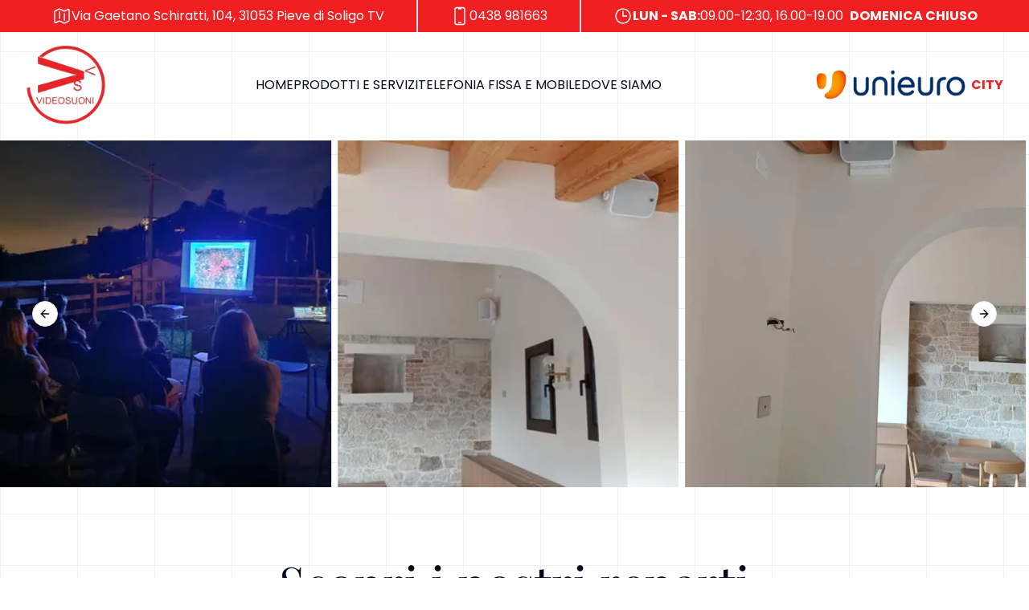

--- FILE ---
content_type: text/html; charset=utf-8
request_url: https://videosuoni.it/?e=nike-women-outfit-ii-mVmlNjuA
body_size: 12263
content:
<!DOCTYPE html><html lang="en" class="scroll-smooth"><head><meta charSet="utf-8"/><meta name="viewport" content="width=device-width, initial-scale=1"/><link rel="stylesheet" href="/_next/static/css/15e87215aa996daa.css" data-precedence="next"/><link rel="stylesheet" href="/_next/static/css/d3ef4a9f301b89d9.css" data-precedence="next"/><link rel="preload" as="script" fetchPriority="low" href="/_next/static/chunks/webpack-37f0d0c7df6ca655.js"/><script src="/_next/static/chunks/fd9d1056-57a3537b0f17694e.js" async=""></script><script src="/_next/static/chunks/23-b9c4e1f430cf83dd.js" async=""></script><script src="/_next/static/chunks/main-app-2cafe6b471aea5af.js" async=""></script><script src="/_next/static/chunks/228-a5cf4b850e41b8c6.js" async=""></script><script src="/_next/static/chunks/979-68c7681415d61717.js" async=""></script><script src="/_next/static/chunks/app/page-93fb6e4b82c4706a.js" async=""></script><script src="/_next/static/chunks/77-f888bc1856f4033b.js" async=""></script><script src="/_next/static/chunks/307-ff974f1863140cb9.js" async=""></script><script src="/_next/static/chunks/app/layout-b92cb389c52df988.js" async=""></script><title>Videosuoni</title><meta name="description" content="Il negozio VideoSuoni a Pieve di Soligo, nella provincia di Treviso, si occupa della vendita e dell’assistenza di cellulari e telefonia, cordless per la casa, televisori LCD, elettrodomestici e lavastoviglie, impianti CCTV. Offriamo servizi di riparazione, consegna in giornata e riciclo di batterie. Affidati a noi per un&#x27;assistenza rapida e professionale su una vasta gamma di prodotti e servizi."/><meta name="robots" content="index, follow"/><meta name="googlebot" content="index, follow, max-video-preview:-1, max-image-preview:large, max-snippet:-1"/><meta property="og:title" content="Videosuoni - Pieve di Soligo"/><meta property="og:description" content="Il negozio VideoSuoni a Pieve di Soligo, nella provincia di Treviso, si occupa della vendita e dell’assistenza di cellulari e telefonia, cordless per la casa, televisori LCD, elettrodomestici e lavastoviglie, impianti CCTV. Offriamo servizi di riparazione, consegna in giornata e riciclo di batterie. Affidati a noi per un&#x27;assistenza rapida e professionale su una vasta gamma di prodotti e servizi."/><meta property="og:url" content="videosuoni.it"/><meta property="og:image" content="http://localhost:3000/images/banner/installazione.jpeg"/><meta property="og:image:width" content="800"/><meta property="og:image:height" content="600"/><meta property="og:image:alt" content="Videosuoni"/><meta property="og:type" content="website"/><meta name="twitter:card" content="summary_large_image"/><meta name="twitter:site" content="@videosuoni"/><meta name="twitter:title" content="Videosuoni - Pieve di Soligo"/><meta name="twitter:description" content="Il negozio VideoSuoni a Pieve di Soligo, nella provincia di Treviso, si occupa della vendita e dell’assistenza di cellulari e telefonia, cordless per la casa, televisori LCD, elettrodomestici e lavastoviglie, impianti CCTV. Offriamo servizi di riparazione, consegna in giornata e riciclo di batterie. Affidati a noi per un&#x27;assistenza rapida e professionale su una vasta gamma di prodotti e servizi."/><meta name="twitter:image" content="http://localhost:3000/images/banner/installazione.jpeg"/><link rel="icon" href="/favicon.ico" type="image/x-icon" sizes="48x48"/><script src="/_next/static/chunks/polyfills-78c92fac7aa8fdd8.js" noModule=""></script></head><body class=""><div class="absolute inset-0 -z-10 h-full w-full bg-white bg-[linear-gradient(to_right,#f0f0f0_1px,transparent_1px),linear-gradient(to_bottom,#f0f0f0_1px,transparent_1px)] bg-[size:6rem_4rem]"></div><header class=""><div class="hidden lg:block"><div class="bg-secondary text-white"><div class="md:flex justify-center"><p class="p-2 md:px-10 md:border-r-2 flex gap-2"><svg xmlns="http://www.w3.org/2000/svg" fill="none" viewBox="0 0 24 24" stroke-width="1.5" stroke="currentColor" aria-hidden="true" data-slot="icon" class="h-6 w-6"><path stroke-linecap="round" stroke-linejoin="round" d="M9 6.75V15m6-6v8.25m.503 3.498 4.875-2.437c.381-.19.622-.58.622-1.006V4.82c0-.836-.88-1.38-1.628-1.006l-3.869 1.934c-.317.159-.69.159-1.006 0L9.503 3.252a1.125 1.125 0 0 0-1.006 0L3.622 5.689C3.24 5.88 3 6.27 3 6.695V19.18c0 .836.88 1.38 1.628 1.006l3.869-1.934c.317-.159.69-.159 1.006 0l4.994 2.497c.317.158.69.158 1.006 0Z"></path></svg>Via Gaetano Schiratti, 104, 31053 Pieve di Soligo TV</p><p class="p-2 md:px-10 md:border-r-2 flex gap-2"><svg xmlns="http://www.w3.org/2000/svg" fill="none" viewBox="0 0 24 24" stroke-width="1.5" stroke="currentColor" aria-hidden="true" data-slot="icon" class="h-6 w-6"><path stroke-linecap="round" stroke-linejoin="round" d="M10.5 1.5H8.25A2.25 2.25 0 0 0 6 3.75v16.5a2.25 2.25 0 0 0 2.25 2.25h7.5A2.25 2.25 0 0 0 18 20.25V3.75a2.25 2.25 0 0 0-2.25-2.25H13.5m-3 0V3h3V1.5m-3 0h3m-3 18.75h3"></path></svg>0438 981663<strong class="flex md:hidden  ms-2 uppercase">Domenica chiuso</strong></p><p class="p-2 md:px-10 flex gap-2"><svg xmlns="http://www.w3.org/2000/svg" fill="none" viewBox="0 0 24 24" stroke-width="1.5" stroke="currentColor" aria-hidden="true" data-slot="icon" class="h-6 w-6"><path stroke-linecap="round" stroke-linejoin="round" d="M12 6v6h4.5m4.5 0a9 9 0 1 1-18 0 9 9 0 0 1 18 0Z"></path></svg><strong class="text-nowrap">LUN - SAB: </strong><span class="text-nowrap">09.00-12:30, 16.00-19.00</span><strong class="hidden md:flex  ms-2 uppercase">Domenica chiuso</strong></p></div></div></div><nav class="container mx-auto flex items-center justify-between py-4" aria-label="Global"><div class="flex"><a class="font-black text-3xl" href="/"><img alt="Logo" loading="lazy" width="100" height="50" decoding="async" data-nimg="1" style="color:transparent" srcSet="/_next/image?url=%2Flogo.png&amp;w=128&amp;q=75 1x, /_next/image?url=%2Flogo.png&amp;w=256&amp;q=75 2x" src="/_next/image?url=%2Flogo.png&amp;w=256&amp;q=75"/></a></div><div class="flex lg:hidden"><button type="button" class="inline-flex items-center justify-center rounded-md p-2.5 text-gray-700"><span class="sr-only">Open main menu</span><svg xmlns="http://www.w3.org/2000/svg" fill="none" viewBox="0 0 24 24" stroke-width="1.5" stroke="currentColor" aria-hidden="true" data-slot="icon" class="h-6 w-6"><path stroke-linecap="round" stroke-linejoin="round" d="M3.75 6.75h16.5M3.75 12h16.5m-16.5 5.25h16.5"></path></svg></button></div><div class="hidden lg:flex lg:gap-x-12"><div class=""><a class="textleading-6 uppercase font-normal" href="/">Home</a></div><div class=""><a class="textleading-6 uppercase font-normal" href="/#reparti">Prodotti e servizi</a></div><div class=""><a class="textleading-6 uppercase font-normal" href="/#telefonia">Telefonia Fissa e Mobile</a></div><div class=""><a class="textleading-6 uppercase font-normal" href="/#contatti">Dove siamo</a></div></div><div class="hidden lg:flex"><div class="flex items-center"><img alt="Unieuro Logo" loading="lazy" width="200" height="100" decoding="async" data-nimg="1" style="color:transparent" srcSet="/_next/image?url=%2Fimages%2Funieuro-logo.png&amp;w=256&amp;q=75 1x, /_next/image?url=%2Fimages%2Funieuro-logo.png&amp;w=640&amp;q=75 2x" src="/_next/image?url=%2Fimages%2Funieuro-logo.png&amp;w=640&amp;q=75"/><h1 class="text-end text-secondary font-bold">CITY</h1></div></div></nav><div hidden="" style="position:fixed;top:1px;left:1px;width:1px;height:0;padding:0;margin:-1px;overflow:hidden;clip:rect(0, 0, 0, 0);white-space:nowrap;border-width:0;display:none"></div></header><main><main class=""><section id="banner"><div class="relative w-100" role="region" aria-roledescription="carousel"><div class="overflow-hidden"><div class="flex -ml-4"><div role="group" aria-roledescription="slide" class="min-w-0 shrink-0 grow-0 basis-1/2 md:basis-1/3 p-1"><div class="w-100 relative"><div class="h-[250px] md:h-[60vh] hover:scale-105 transition-all"><img alt="image 1" loading="lazy" width="500" height="500" decoding="async" data-nimg="1" class="object-cover w-full h-full " style="color:transparent" srcSet="/_next/image?url=%2Fimages%2Fbanner%2F1.jpeg&amp;w=640&amp;q=75 1x, /_next/image?url=%2Fimages%2Fbanner%2F1.jpeg&amp;w=1080&amp;q=75 2x" src="/_next/image?url=%2Fimages%2Fbanner%2F1.jpeg&amp;w=1080&amp;q=75"/></div></div></div><div role="group" aria-roledescription="slide" class="min-w-0 shrink-0 grow-0 basis-1/2 md:basis-1/3 p-1"><div class="w-100 relative"><div class="h-[250px] md:h-[60vh] hover:scale-105 transition-all"><img alt="image 2" loading="lazy" width="500" height="500" decoding="async" data-nimg="1" class="object-cover w-full h-full " style="color:transparent" srcSet="/_next/image?url=%2Fimages%2Fbanner%2F2.jpeg&amp;w=640&amp;q=75 1x, /_next/image?url=%2Fimages%2Fbanner%2F2.jpeg&amp;w=1080&amp;q=75 2x" src="/_next/image?url=%2Fimages%2Fbanner%2F2.jpeg&amp;w=1080&amp;q=75"/></div></div></div><div role="group" aria-roledescription="slide" class="min-w-0 shrink-0 grow-0 basis-1/2 md:basis-1/3 p-1"><div class="w-100 relative"><div class="h-[250px] md:h-[60vh] hover:scale-105 transition-all"><img alt="image 3" loading="lazy" width="500" height="500" decoding="async" data-nimg="1" class="object-cover w-full h-full " style="color:transparent" srcSet="/_next/image?url=%2Fimages%2Fbanner%2F3.jpeg&amp;w=640&amp;q=75 1x, /_next/image?url=%2Fimages%2Fbanner%2F3.jpeg&amp;w=1080&amp;q=75 2x" src="/_next/image?url=%2Fimages%2Fbanner%2F3.jpeg&amp;w=1080&amp;q=75"/></div></div></div><div role="group" aria-roledescription="slide" class="min-w-0 shrink-0 grow-0 basis-1/2 md:basis-1/3 p-1"><div class="w-100 relative"><div class="h-[250px] md:h-[60vh] hover:scale-105 transition-all"><img alt="image 7" loading="lazy" width="500" height="500" decoding="async" data-nimg="1" class="object-cover w-full h-full " style="color:transparent" srcSet="/_next/image?url=%2Fimages%2Fbanner%2F7.jpeg&amp;w=640&amp;q=75 1x, /_next/image?url=%2Fimages%2Fbanner%2F7.jpeg&amp;w=1080&amp;q=75 2x" src="/_next/image?url=%2Fimages%2Fbanner%2F7.jpeg&amp;w=1080&amp;q=75"/></div></div></div><div role="group" aria-roledescription="slide" class="min-w-0 shrink-0 grow-0 basis-1/2 md:basis-1/3 p-1"><div class="w-100 relative"><div class="h-[250px] md:h-[60vh] hover:scale-105 transition-all"><img alt="image 8" loading="lazy" width="500" height="500" decoding="async" data-nimg="1" class="object-cover w-full h-full " style="color:transparent" srcSet="/_next/image?url=%2Fimages%2Fbanner%2F8.jpeg&amp;w=640&amp;q=75 1x, /_next/image?url=%2Fimages%2Fbanner%2F8.jpeg&amp;w=1080&amp;q=75 2x" src="/_next/image?url=%2Fimages%2Fbanner%2F8.jpeg&amp;w=1080&amp;q=75"/></div></div></div><div role="group" aria-roledescription="slide" class="min-w-0 shrink-0 grow-0 basis-1/2 md:basis-1/3 p-1"><div class="w-100 relative"><div class="h-[250px] md:h-[60vh] hover:scale-105 transition-all"><img alt="image 9" loading="lazy" width="500" height="500" decoding="async" data-nimg="1" class="object-cover w-full h-full " style="color:transparent" srcSet="/_next/image?url=%2Fimages%2Fbanner%2F9.jpeg&amp;w=640&amp;q=75 1x, /_next/image?url=%2Fimages%2Fbanner%2F9.jpeg&amp;w=1080&amp;q=75 2x" src="/_next/image?url=%2Fimages%2Fbanner%2F9.jpeg&amp;w=1080&amp;q=75"/></div></div></div><div role="group" aria-roledescription="slide" class="min-w-0 shrink-0 grow-0 basis-1/2 md:basis-1/3 p-1"><div class="w-100 relative"><div class="h-[250px] md:h-[60vh] hover:scale-105 transition-all"><img alt="image 10" loading="lazy" width="500" height="500" decoding="async" data-nimg="1" class="object-cover w-full h-full " style="color:transparent" srcSet="/_next/image?url=%2Fimages%2Fbanner%2F10.jpeg&amp;w=640&amp;q=75 1x, /_next/image?url=%2Fimages%2Fbanner%2F10.jpeg&amp;w=1080&amp;q=75 2x" src="/_next/image?url=%2Fimages%2Fbanner%2F10.jpeg&amp;w=1080&amp;q=75"/></div></div></div><div role="group" aria-roledescription="slide" class="min-w-0 shrink-0 grow-0 basis-1/2 md:basis-1/3 p-1"><div class="w-100 relative"><div class="h-[250px] md:h-[60vh] hover:scale-105 transition-all"><img alt="image 11" loading="lazy" width="500" height="500" decoding="async" data-nimg="1" class="object-cover w-full h-full " style="color:transparent" srcSet="/_next/image?url=%2Fimages%2Fbanner%2F11.jpeg&amp;w=640&amp;q=75 1x, /_next/image?url=%2Fimages%2Fbanner%2F11.jpeg&amp;w=1080&amp;q=75 2x" src="/_next/image?url=%2Fimages%2Fbanner%2F11.jpeg&amp;w=1080&amp;q=75"/></div></div></div><div role="group" aria-roledescription="slide" class="min-w-0 shrink-0 grow-0 basis-1/2 md:basis-1/3 p-1"><div class="w-100 relative"><div class="h-[250px] md:h-[60vh] hover:scale-105 transition-all"><img alt="image 12" loading="lazy" width="500" height="500" decoding="async" data-nimg="1" class="object-cover w-full h-full " style="color:transparent" srcSet="/_next/image?url=%2Fimages%2Fbanner%2F12.jpeg&amp;w=640&amp;q=75 1x, /_next/image?url=%2Fimages%2Fbanner%2F12.jpeg&amp;w=1080&amp;q=75 2x" src="/_next/image?url=%2Fimages%2Fbanner%2F12.jpeg&amp;w=1080&amp;q=75"/></div></div></div><div role="group" aria-roledescription="slide" class="min-w-0 shrink-0 grow-0 basis-1/2 md:basis-1/3 p-1"><div class="w-100 relative"><div class="h-[250px] md:h-[60vh] hover:scale-105 transition-all"><img alt="image 13" loading="lazy" width="500" height="500" decoding="async" data-nimg="1" class="object-cover w-full h-full " style="color:transparent" srcSet="/_next/image?url=%2Fimages%2Fbanner%2F13.jpeg&amp;w=640&amp;q=75 1x, /_next/image?url=%2Fimages%2Fbanner%2F13.jpeg&amp;w=1080&amp;q=75 2x" src="/_next/image?url=%2Fimages%2Fbanner%2F13.jpeg&amp;w=1080&amp;q=75"/></div></div></div><div role="group" aria-roledescription="slide" class="min-w-0 shrink-0 grow-0 basis-1/2 md:basis-1/3 p-1"><div class="w-100 relative"><div class="h-[250px] md:h-[60vh] hover:scale-105 transition-all"><img alt="image 14" loading="lazy" width="500" height="500" decoding="async" data-nimg="1" class="object-cover w-full h-full " style="color:transparent" srcSet="/_next/image?url=%2Fimages%2Fbanner%2F14.jpeg&amp;w=640&amp;q=75 1x, /_next/image?url=%2Fimages%2Fbanner%2F14.jpeg&amp;w=1080&amp;q=75 2x" src="/_next/image?url=%2Fimages%2Fbanner%2F14.jpeg&amp;w=1080&amp;q=75"/></div></div></div></div></div><button class="inline-flex items-center justify-center whitespace-nowrap text-sm font-medium ring-offset-background transition-colors focus-visible:outline-none focus-visible:ring-2 focus-visible:ring-ring focus-visible:ring-offset-2 disabled:pointer-events-none disabled:opacity-50 border border-input bg-background hover:bg-accent hover:text-accent-foreground absolute h-8 w-8 rounded-full top-1/2 -translate-y-1/2 left-10" disabled=""><svg xmlns="http://www.w3.org/2000/svg" width="24" height="24" viewBox="0 0 24 24" fill="none" stroke="currentColor" stroke-width="2" stroke-linecap="round" stroke-linejoin="round" class="lucide lucide-arrow-left h-4 w-4"><path d="m12 19-7-7 7-7"></path><path d="M19 12H5"></path></svg><span class="sr-only">Previous slide</span></button><button class="inline-flex items-center justify-center whitespace-nowrap text-sm font-medium ring-offset-background transition-colors focus-visible:outline-none focus-visible:ring-2 focus-visible:ring-ring focus-visible:ring-offset-2 disabled:pointer-events-none disabled:opacity-50 border border-input bg-background hover:bg-accent hover:text-accent-foreground absolute h-8 w-8 rounded-full top-1/2 -translate-y-1/2 right-10" disabled=""><svg xmlns="http://www.w3.org/2000/svg" width="24" height="24" viewBox="0 0 24 24" fill="none" stroke="currentColor" stroke-width="2" stroke-linecap="round" stroke-linejoin="round" class="lucide lucide-arrow-right h-4 w-4"><path d="M5 12h14"></path><path d="m12 5 7 7-7 7"></path></svg><span class="sr-only">Next slide</span></button></div></section><section id="reparti"><div class="relative flex h-full w-full flex-col items-center justify-center overflow-hidden pt-20 pb-10"><div class="text-center p-1"><h1 class="font-serif text-4xl text-green sm:text-6xl mb-4">Scopri i nostri reparti</h1><div class="flex sm:w-2/3 mx-auto"><h2 class="sm:text-xl">Lavoriamo con i migliori marchi sul mercato, per questo sapremo consigliarti i prodotti ideali per ogni tua esigenza.</h2></div></div><div class="grid md:grid-flow-col md:grid-rows-2 gap-2 md:gap-15 mt-10"><div class="flex flex-col text-center items-center gap-2 text-white p-5 rounded hover:shadow-lg bg-blue-500"><svg xmlns="http://www.w3.org/2000/svg" fill="none" viewBox="0 0 24 24" stroke-width="1.5" stroke="currentColor" aria-hidden="true" data-slot="icon" class="h-12 w-12"><path stroke-linecap="round" stroke-linejoin="round" d="M19.114 5.636a9 9 0 0 1 0 12.728M16.463 8.288a5.25 5.25 0 0 1 0 7.424M6.75 8.25l4.72-4.72a.75.75 0 0 1 1.28.53v15.88a.75.75 0 0 1-1.28.53l-4.72-4.72H4.51c-.88 0-1.704-.507-1.938-1.354A9.009 9.009 0 0 1 2.25 12c0-.83.112-1.633.322-2.396C2.806 8.756 3.63 8.25 4.51 8.25H6.75Z"></path></svg><div class="flex flex-col"><figcaption class="uppercase text-2xl font-bold font-serif">Audio - Video</figcaption><p class="font-light">Esplora la nostra gamma di apparecchiature audio e video.</p></div></div><div class="flex flex-col text-center items-center gap-2 text-white p-5 rounded hover:shadow-lg bg-green-500"><svg xmlns="http://www.w3.org/2000/svg" fill="none" viewBox="0 0 24 24" stroke-width="1.5" stroke="currentColor" aria-hidden="true" data-slot="icon" class="h-12 w-12"><path stroke-linecap="round" stroke-linejoin="round" d="M2.25 6.75c0 8.284 6.716 15 15 15h2.25a2.25 2.25 0 0 0 2.25-2.25v-1.372c0-.516-.351-.966-.852-1.091l-4.423-1.106c-.44-.11-.902.055-1.173.417l-.97 1.293c-.282.376-.769.542-1.21.38a12.035 12.035 0 0 1-7.143-7.143c-.162-.441.004-.928.38-1.21l1.293-.97c.363-.271.527-.734.417-1.173L6.963 3.102a1.125 1.125 0 0 0-1.091-.852H4.5A2.25 2.25 0 0 0 2.25 4.5v2.25Z"></path></svg><div class="flex flex-col"><figcaption class="uppercase text-2xl font-bold font-serif">Telefonia</figcaption><p class="font-light">Trova i migliori telefoni e accessori per le tue esigenze.</p></div></div><div class="flex flex-col text-center items-center gap-2 text-white p-5 rounded hover:shadow-lg bg-secondary"><svg xmlns="http://www.w3.org/2000/svg" fill="none" viewBox="0 0 24 24" stroke-width="1.5" stroke="currentColor" aria-hidden="true" data-slot="icon" class="h-12 w-12"><path stroke-linecap="round" stroke-linejoin="round" d="M9 17.25v1.007a3 3 0 0 1-.879 2.122L7.5 21h9l-.621-.621A3 3 0 0 1 15 18.257V17.25m6-12V15a2.25 2.25 0 0 1-2.25 2.25H5.25A2.25 2.25 0 0 1 3 15V5.25m18 0A2.25 2.25 0 0 0 18.75 3H5.25A2.25 2.25 0 0 0 3 5.25m18 0V12a2.25 2.25 0 0 1-2.25 2.25H5.25A2.25 2.25 0 0 1 3 12V5.25"></path></svg><div class="flex flex-col"><figcaption class="uppercase text-2xl font-bold font-serif">Informatica</figcaption><p class="font-light">Scopri i nostri computer, software e accessori informatici.</p></div></div><div class="flex flex-col text-center items-center gap-2 text-white p-5 rounded hover:shadow-lg bg-primary"><svg xmlns="http://www.w3.org/2000/svg" fill="none" viewBox="0 0 24 24" stroke-width="1.5" stroke="currentColor" aria-hidden="true" data-slot="icon" class="h-12 w-12"><path stroke-linecap="round" stroke-linejoin="round" d="M8.288 15.038a5.25 5.25 0 0 1 7.424 0M5.106 11.856c3.807-3.808 9.98-3.808 13.788 0M1.924 8.674c5.565-5.565 14.587-5.565 20.152 0M12.53 18.22l-.53.53-.53-.53a.75.75 0 0 1 1.06 0Z"></path></svg><div class="flex flex-col"><figcaption class="uppercase text-2xl font-bold font-serif">Reti Internet e Smartphone</figcaption><p class="font-light">Configura la tua rete e scopri i migliori smartphone.</p></div></div><div class="flex flex-col text-center items-center gap-2 text-white p-5 rounded hover:shadow-lg bg-purple-500"><svg xmlns="http://www.w3.org/2000/svg" fill="none" viewBox="0 0 24 24" stroke-width="1.5" stroke="currentColor" aria-hidden="true" data-slot="icon" class="h-12 w-12"><path stroke-linecap="round" stroke-linejoin="round" d="M6 20.25h12m-7.5-3v3m3-3v3m-10.125-3h17.25c.621 0 1.125-.504 1.125-1.125V4.875c0-.621-.504-1.125-1.125-1.125H3.375c-.621 0-1.125.504-1.125 1.125v11.25c0 .621.504 1.125 1.125 1.125Z"></path></svg><div class="flex flex-col"><figcaption class="uppercase text-2xl font-bold font-serif">Antenne TV e Sat</figcaption><p class="font-light">Trova antenne TV e satellitari per una ricezione ottimale.</p></div></div><div class="flex flex-col text-center items-center gap-2 text-white p-5 rounded hover:shadow-lg bg-muted"><svg xmlns="http://www.w3.org/2000/svg" fill="none" viewBox="0 0 24 24" stroke-width="1.5" stroke="currentColor" aria-hidden="true" data-slot="icon" class="h-12 w-12"><path stroke-linecap="round" stroke-linejoin="round" d="m2.25 12 8.954-8.955c.44-.439 1.152-.439 1.591 0L21.75 12M4.5 9.75v10.125c0 .621.504 1.125 1.125 1.125H9.75v-4.875c0-.621.504-1.125 1.125-1.125h2.25c.621 0 1.125.504 1.125 1.125V21h4.125c.621 0 1.125-.504 1.125-1.125V9.75M8.25 21h8.25"></path></svg><div class="flex flex-col"><figcaption class="uppercase text-2xl font-bold font-serif">Elettrodomestici</figcaption><p class="font-light">Esplora la nostra selezione di elettrodomestici per la casa.</p></div></div></div><div class="text-center p-1"><h1 class="text-center mt-10 text-xl font-serif text-red-700 border-b-2 border-red-300 pb-3">Noleggio di apparecchiature audio e video professionali</h1><div class="flex sm:w-2/3 mx-auto"><h2 class="sm:text-xl"></h2></div></div></div></section><div class="lg:hidden"><div class="bg-secondary text-white"><div class="md:flex justify-center"><p class="p-2 md:px-10 md:border-r-2 flex gap-2"><svg xmlns="http://www.w3.org/2000/svg" fill="none" viewBox="0 0 24 24" stroke-width="1.5" stroke="currentColor" aria-hidden="true" data-slot="icon" class="h-6 w-6"><path stroke-linecap="round" stroke-linejoin="round" d="M9 6.75V15m6-6v8.25m.503 3.498 4.875-2.437c.381-.19.622-.58.622-1.006V4.82c0-.836-.88-1.38-1.628-1.006l-3.869 1.934c-.317.159-.69.159-1.006 0L9.503 3.252a1.125 1.125 0 0 0-1.006 0L3.622 5.689C3.24 5.88 3 6.27 3 6.695V19.18c0 .836.88 1.38 1.628 1.006l3.869-1.934c.317-.159.69-.159 1.006 0l4.994 2.497c.317.158.69.158 1.006 0Z"></path></svg>Via Gaetano Schiratti, 104, 31053 Pieve di Soligo TV</p><p class="p-2 md:px-10 md:border-r-2 flex gap-2"><svg xmlns="http://www.w3.org/2000/svg" fill="none" viewBox="0 0 24 24" stroke-width="1.5" stroke="currentColor" aria-hidden="true" data-slot="icon" class="h-6 w-6"><path stroke-linecap="round" stroke-linejoin="round" d="M10.5 1.5H8.25A2.25 2.25 0 0 0 6 3.75v16.5a2.25 2.25 0 0 0 2.25 2.25h7.5A2.25 2.25 0 0 0 18 20.25V3.75a2.25 2.25 0 0 0-2.25-2.25H13.5m-3 0V3h3V1.5m-3 0h3m-3 18.75h3"></path></svg>0438 981663<strong class="flex md:hidden  ms-2 uppercase">Domenica chiuso</strong></p><p class="p-2 md:px-10 flex gap-2"><svg xmlns="http://www.w3.org/2000/svg" fill="none" viewBox="0 0 24 24" stroke-width="1.5" stroke="currentColor" aria-hidden="true" data-slot="icon" class="h-6 w-6"><path stroke-linecap="round" stroke-linejoin="round" d="M12 6v6h4.5m4.5 0a9 9 0 1 1-18 0 9 9 0 0 1 18 0Z"></path></svg><strong class="text-nowrap">LUN - SAB: </strong><span class="text-nowrap">09.00-12:30, 16.00-19.00</span><strong class="hidden md:flex  ms-2 uppercase">Domenica chiuso</strong></p></div></div></div><div class="" id="helpdesk"><div class="grid grid-cols-1 md:grid-cols-2"><div class="group overflow-hidden relative my-5 md:my-0"><div class="relative h-[33rem] md:h-[49rem] w-full p-0"><div class="relative w-100" role="region" aria-roledescription="carousel"><div class="overflow-hidden"><div class="flex -ml-4"><div role="group" aria-roledescription="slide" class="min-w-0 shrink-0 grow-0 basis-full p-0"><div class="w-100 relative"><div class="h-[250px] md:h-[60vh] hover:scale-105 transition-all"><img alt="image 4" loading="lazy" width="500" height="500" decoding="async" data-nimg="1" class="object-cover w-full h-full " style="color:transparent" srcSet="/_next/image?url=%2Fimages%2Fbanner%2F4.jpeg&amp;w=640&amp;q=75 1x, /_next/image?url=%2Fimages%2Fbanner%2F4.jpeg&amp;w=1080&amp;q=75 2x" src="/_next/image?url=%2Fimages%2Fbanner%2F4.jpeg&amp;w=1080&amp;q=75"/></div></div></div><div role="group" aria-roledescription="slide" class="min-w-0 shrink-0 grow-0 basis-full p-0"><div class="w-100 relative"><div class="h-[250px] md:h-[60vh] hover:scale-105 transition-all"><img alt="image 5" loading="lazy" width="500" height="500" decoding="async" data-nimg="1" class="object-cover w-full h-full " style="color:transparent" srcSet="/_next/image?url=%2Fimages%2Fbanner%2F5.jpeg&amp;w=640&amp;q=75 1x, /_next/image?url=%2Fimages%2Fbanner%2F5.jpeg&amp;w=1080&amp;q=75 2x" src="/_next/image?url=%2Fimages%2Fbanner%2F5.jpeg&amp;w=1080&amp;q=75"/></div></div></div><div role="group" aria-roledescription="slide" class="min-w-0 shrink-0 grow-0 basis-full p-0"><div class="w-100 relative"><div class="h-[250px] md:h-[60vh] hover:scale-105 transition-all"><img alt="image 6" loading="lazy" width="500" height="500" decoding="async" data-nimg="1" class="object-cover w-full h-full " style="color:transparent" srcSet="/_next/image?url=%2Fimages%2Fbanner%2F6.jpeg&amp;w=640&amp;q=75 1x, /_next/image?url=%2Fimages%2Fbanner%2F6.jpeg&amp;w=1080&amp;q=75 2x" src="/_next/image?url=%2Fimages%2Fbanner%2F6.jpeg&amp;w=1080&amp;q=75"/></div></div></div></div></div><button class="inline-flex items-center justify-center whitespace-nowrap text-sm font-medium ring-offset-background transition-colors focus-visible:outline-none focus-visible:ring-2 focus-visible:ring-ring focus-visible:ring-offset-2 disabled:pointer-events-none disabled:opacity-50 border border-input bg-background hover:bg-accent hover:text-accent-foreground absolute h-8 w-8 rounded-full top-1/2 -translate-y-1/2 left-10" disabled=""><svg xmlns="http://www.w3.org/2000/svg" width="24" height="24" viewBox="0 0 24 24" fill="none" stroke="currentColor" stroke-width="2" stroke-linecap="round" stroke-linejoin="round" class="lucide lucide-arrow-left h-4 w-4"><path d="m12 19-7-7 7-7"></path><path d="M19 12H5"></path></svg><span class="sr-only">Previous slide</span></button><button class="inline-flex items-center justify-center whitespace-nowrap text-sm font-medium ring-offset-background transition-colors focus-visible:outline-none focus-visible:ring-2 focus-visible:ring-ring focus-visible:ring-offset-2 disabled:pointer-events-none disabled:opacity-50 border border-input bg-background hover:bg-accent hover:text-accent-foreground absolute h-8 w-8 rounded-full top-1/2 -translate-y-1/2 right-10" disabled=""><svg xmlns="http://www.w3.org/2000/svg" width="24" height="24" viewBox="0 0 24 24" fill="none" stroke="currentColor" stroke-width="2" stroke-linecap="round" stroke-linejoin="round" class="lucide lucide-arrow-right h-4 w-4"><path d="M5 12h14"></path><path d="m12 5 7 7-7 7"></path></svg><span class="sr-only">Next slide</span></button></div></div><div class="p-4 text-white text-center md:text-left border  bg-red-600 pb-5 absolute bottom-0 left-0 right-0"><h2 class="text-2xl font-bold">ASSISTENZA</h2><p class="text-lg py-3">Forniamo assistenza per informatica, telefonia, reti, TV, smart home, ricambi e supporto per prodotti Folletto Vorwerk. Siamo anche centro autorizzato “Assistenza Samsung” per dispositivi Samsung.</p><div class="my-5"><a target="_blank" class="py-2 px-12 rounded-xl border-2 border-red-300 text-black bg-red-200 hover:bg-white hover:text-zinc-900" href="/cdn-cgi/l/email-protection#6c05020a032c1a050809031f19030205420518">Richiedi informazioni</a></div></div></div><div class="group overflow-hidden relative my-5 md:my-0"><div class="relative h-[33rem] md:h-[49rem] w-full p-0"><div class="relative w-100" role="region" aria-roledescription="carousel"><div class="overflow-hidden"><div class="flex -ml-4"><div role="group" aria-roledescription="slide" class="min-w-0 shrink-0 grow-0 basis-full p-0"><div class="w-100 relative"><div class="h-[250px] md:h-[60vh] hover:scale-105 transition-all"><img alt="image 18" loading="lazy" width="500" height="500" decoding="async" data-nimg="1" class="object-cover w-full h-full " style="color:transparent" srcSet="/_next/image?url=%2Fimages%2Fbanner%2F18.jpeg&amp;w=640&amp;q=75 1x, /_next/image?url=%2Fimages%2Fbanner%2F18.jpeg&amp;w=1080&amp;q=75 2x" src="/_next/image?url=%2Fimages%2Fbanner%2F18.jpeg&amp;w=1080&amp;q=75"/></div></div></div><div role="group" aria-roledescription="slide" class="min-w-0 shrink-0 grow-0 basis-full p-0"><div class="w-100 relative"><div class="h-[250px] md:h-[60vh] hover:scale-105 transition-all"><img alt="image installazione" loading="lazy" width="500" height="500" decoding="async" data-nimg="1" class="object-cover w-full h-full " style="color:transparent" srcSet="/_next/image?url=%2Fimages%2Fbanner%2Finstallazione.jpeg&amp;w=640&amp;q=75 1x, /_next/image?url=%2Fimages%2Fbanner%2Finstallazione.jpeg&amp;w=1080&amp;q=75 2x" src="/_next/image?url=%2Fimages%2Fbanner%2Finstallazione.jpeg&amp;w=1080&amp;q=75"/></div></div></div><div role="group" aria-roledescription="slide" class="min-w-0 shrink-0 grow-0 basis-full p-0"><div class="w-100 relative"><div class="h-[250px] md:h-[60vh] hover:scale-105 transition-all"><img alt="image 17" loading="lazy" width="500" height="500" decoding="async" data-nimg="1" class="object-cover w-full h-full " style="color:transparent" srcSet="/_next/image?url=%2Fimages%2Fbanner%2F17.jpeg&amp;w=640&amp;q=75 1x, /_next/image?url=%2Fimages%2Fbanner%2F17.jpeg&amp;w=1080&amp;q=75 2x" src="/_next/image?url=%2Fimages%2Fbanner%2F17.jpeg&amp;w=1080&amp;q=75"/></div></div></div><div role="group" aria-roledescription="slide" class="min-w-0 shrink-0 grow-0 basis-full p-0"><div class="w-100 relative"><div class="h-[250px] md:h-[60vh] hover:scale-105 transition-all"><img alt="image 16" loading="lazy" width="500" height="500" decoding="async" data-nimg="1" class="object-cover w-full h-full " style="color:transparent" srcSet="/_next/image?url=%2Fimages%2Fbanner%2F16.jpeg&amp;w=640&amp;q=75 1x, /_next/image?url=%2Fimages%2Fbanner%2F16.jpeg&amp;w=1080&amp;q=75 2x" src="/_next/image?url=%2Fimages%2Fbanner%2F16.jpeg&amp;w=1080&amp;q=75"/></div></div></div><div role="group" aria-roledescription="slide" class="min-w-0 shrink-0 grow-0 basis-full p-0"><div class="w-100 relative"><div class="h-[250px] md:h-[60vh] hover:scale-105 transition-all"><img alt="image 15" loading="lazy" width="500" height="500" decoding="async" data-nimg="1" class="object-cover w-full h-full " style="color:transparent" srcSet="/_next/image?url=%2Fimages%2Fbanner%2F15.jpeg&amp;w=640&amp;q=75 1x, /_next/image?url=%2Fimages%2Fbanner%2F15.jpeg&amp;w=1080&amp;q=75 2x" src="/_next/image?url=%2Fimages%2Fbanner%2F15.jpeg&amp;w=1080&amp;q=75"/></div></div></div></div></div><button class="inline-flex items-center justify-center whitespace-nowrap text-sm font-medium ring-offset-background transition-colors focus-visible:outline-none focus-visible:ring-2 focus-visible:ring-ring focus-visible:ring-offset-2 disabled:pointer-events-none disabled:opacity-50 border border-input bg-background hover:bg-accent hover:text-accent-foreground absolute h-8 w-8 rounded-full top-1/2 -translate-y-1/2 left-10" disabled=""><svg xmlns="http://www.w3.org/2000/svg" width="24" height="24" viewBox="0 0 24 24" fill="none" stroke="currentColor" stroke-width="2" stroke-linecap="round" stroke-linejoin="round" class="lucide lucide-arrow-left h-4 w-4"><path d="m12 19-7-7 7-7"></path><path d="M19 12H5"></path></svg><span class="sr-only">Previous slide</span></button><button class="inline-flex items-center justify-center whitespace-nowrap text-sm font-medium ring-offset-background transition-colors focus-visible:outline-none focus-visible:ring-2 focus-visible:ring-ring focus-visible:ring-offset-2 disabled:pointer-events-none disabled:opacity-50 border border-input bg-background hover:bg-accent hover:text-accent-foreground absolute h-8 w-8 rounded-full top-1/2 -translate-y-1/2 right-10" disabled=""><svg xmlns="http://www.w3.org/2000/svg" width="24" height="24" viewBox="0 0 24 24" fill="none" stroke="currentColor" stroke-width="2" stroke-linecap="round" stroke-linejoin="round" class="lucide lucide-arrow-right h-4 w-4"><path d="M5 12h14"></path><path d="m12 5 7 7-7 7"></path></svg><span class="sr-only">Next slide</span></button></div></div><div class="p-4 text-white text-center md:text-left border  bg-red-600 pb-5 absolute bottom-0 left-0 right-0"><h2 class="text-2xl font-bold">INSTALLAZIONE</h2><p class="text-lg py-3">Installazioni domestiche e commerciali. I nostri servizi: impianti audio per home cinema e filodiffusione, connessioni FWA, antenne televisive satellitari, impianti di telefonia e domotica.</p><div class="my-5"><a target="_blank" class="py-2 px-12 rounded-xl border-2 border-red-300 text-black bg-red-200 hover:bg-white hover:text-zinc-900" href="/cdn-cgi/l/email-protection#cda4a3aba28dbba4a9a8a2beb8a2a3a4e3a4b9">Richiedi informazioni</a></div></div></div></div></div><section id="telefonia"><div class="relative flex h-full w-full flex-col items-center justify-center overflow-hidden py-20 md:shadow-xl"><div class="text-center p-1"><h1 class="font-serif text-4xl text-green sm:text-6xl mb-4">Telefonia fissa e mobile</h1><div class="flex sm:w-2/3 mx-auto"><h2 class="sm:text-xl">Scopri l&#x27;offerta che fa per te: nel nostro punto vendita troverai tutte le informazioni e l&#x27;assistenza necessaria per aderire.</h2></div></div><div class="relative w-100 md:w-[80vw] mt-10 p-0" role="region" aria-roledescription="carousel"><div class="overflow-hidden"><div class="flex -ml-4"><div role="group" aria-roledescription="slide" class="min-w-0 shrink-0 grow-0 pl-4 basis-1/2 lg:basis-1/3"><button type="button" aria-haspopup="dialog" aria-expanded="false" aria-controls="radix-:Rmdjsra:" data-state="closed" class="w-full"><div class="border bg-card text-card-foreground rounded-none border-none shadow-none p-0"><div class="flex items-center justify-center p-0"><img alt="offerta 7" loading="lazy" width="500" height="500" decoding="async" data-nimg="1" class="h-auto w-auto object-contain" style="color:transparent" srcSet="/_next/image?url=%2Fimages%2Fofferte%2F7.jpeg&amp;w=640&amp;q=75 1x, /_next/image?url=%2Fimages%2Fofferte%2F7.jpeg&amp;w=1080&amp;q=75 2x" src="/_next/image?url=%2Fimages%2Fofferte%2F7.jpeg&amp;w=1080&amp;q=75"/></div></div></button></div><div role="group" aria-roledescription="slide" class="min-w-0 shrink-0 grow-0 pl-4 basis-1/2 lg:basis-1/3"><button type="button" aria-haspopup="dialog" aria-expanded="false" aria-controls="radix-:R16djsra:" data-state="closed" class="w-full"><div class="border bg-card text-card-foreground rounded-none border-none shadow-none p-0"><div class="flex items-center justify-center p-0"><img alt="offerta 6" loading="lazy" width="500" height="500" decoding="async" data-nimg="1" class="h-auto w-auto object-contain" style="color:transparent" srcSet="/_next/image?url=%2Fimages%2Fofferte%2F6.jpeg&amp;w=640&amp;q=75 1x, /_next/image?url=%2Fimages%2Fofferte%2F6.jpeg&amp;w=1080&amp;q=75 2x" src="/_next/image?url=%2Fimages%2Fofferte%2F6.jpeg&amp;w=1080&amp;q=75"/></div></div></button></div><div role="group" aria-roledescription="slide" class="min-w-0 shrink-0 grow-0 pl-4 basis-1/2 lg:basis-1/3"><button type="button" aria-haspopup="dialog" aria-expanded="false" aria-controls="radix-:R1mdjsra:" data-state="closed" class="w-full"><div class="border bg-card text-card-foreground rounded-none border-none shadow-none p-0"><div class="flex items-center justify-center p-0"><img alt="offerta 5" loading="lazy" width="500" height="500" decoding="async" data-nimg="1" class="h-auto w-auto object-contain" style="color:transparent" srcSet="/_next/image?url=%2Fimages%2Fofferte%2F5.jpeg&amp;w=640&amp;q=75 1x, /_next/image?url=%2Fimages%2Fofferte%2F5.jpeg&amp;w=1080&amp;q=75 2x" src="/_next/image?url=%2Fimages%2Fofferte%2F5.jpeg&amp;w=1080&amp;q=75"/></div></div></button></div><div role="group" aria-roledescription="slide" class="min-w-0 shrink-0 grow-0 pl-4 basis-1/2 lg:basis-1/3"><button type="button" aria-haspopup="dialog" aria-expanded="false" aria-controls="radix-:R26djsra:" data-state="closed" class="w-full"><div class="border bg-card text-card-foreground rounded-none border-none shadow-none p-0"><div class="flex items-center justify-center p-0"><img alt="offerta 4" loading="lazy" width="500" height="500" decoding="async" data-nimg="1" class="h-auto w-auto object-contain" style="color:transparent" srcSet="/_next/image?url=%2Fimages%2Fofferte%2F4.jpeg&amp;w=640&amp;q=75 1x, /_next/image?url=%2Fimages%2Fofferte%2F4.jpeg&amp;w=1080&amp;q=75 2x" src="/_next/image?url=%2Fimages%2Fofferte%2F4.jpeg&amp;w=1080&amp;q=75"/></div></div></button></div><div role="group" aria-roledescription="slide" class="min-w-0 shrink-0 grow-0 pl-4 basis-1/2 lg:basis-1/3"><button type="button" aria-haspopup="dialog" aria-expanded="false" aria-controls="radix-:R2mdjsra:" data-state="closed" class="w-full"><div class="border bg-card text-card-foreground rounded-none border-none shadow-none p-0"><div class="flex items-center justify-center p-0"><img alt="offerta 3" loading="lazy" width="500" height="500" decoding="async" data-nimg="1" class="h-auto w-auto object-contain" style="color:transparent" srcSet="/_next/image?url=%2Fimages%2Fofferte%2F3.jpeg&amp;w=640&amp;q=75 1x, /_next/image?url=%2Fimages%2Fofferte%2F3.jpeg&amp;w=1080&amp;q=75 2x" src="/_next/image?url=%2Fimages%2Fofferte%2F3.jpeg&amp;w=1080&amp;q=75"/></div></div></button></div><div role="group" aria-roledescription="slide" class="min-w-0 shrink-0 grow-0 pl-4 basis-1/2 lg:basis-1/3"><button type="button" aria-haspopup="dialog" aria-expanded="false" aria-controls="radix-:R36djsra:" data-state="closed" class="w-full"><div class="border bg-card text-card-foreground rounded-none border-none shadow-none p-0"><div class="flex items-center justify-center p-0"><img alt="offerta 2" loading="lazy" width="500" height="500" decoding="async" data-nimg="1" class="h-auto w-auto object-contain" style="color:transparent" srcSet="/_next/image?url=%2Fimages%2Fofferte%2F2.jpeg&amp;w=640&amp;q=75 1x, /_next/image?url=%2Fimages%2Fofferte%2F2.jpeg&amp;w=1080&amp;q=75 2x" src="/_next/image?url=%2Fimages%2Fofferte%2F2.jpeg&amp;w=1080&amp;q=75"/></div></div></button></div><div role="group" aria-roledescription="slide" class="min-w-0 shrink-0 grow-0 pl-4 basis-1/2 lg:basis-1/3"><button type="button" aria-haspopup="dialog" aria-expanded="false" aria-controls="radix-:R3mdjsra:" data-state="closed" class="w-full"><div class="border bg-card text-card-foreground rounded-none border-none shadow-none p-0"><div class="flex items-center justify-center p-0"><img alt="offerta 1" loading="lazy" width="500" height="500" decoding="async" data-nimg="1" class="h-auto w-auto object-contain" style="color:transparent" srcSet="/_next/image?url=%2Fimages%2Fofferte%2F1.jpeg&amp;w=640&amp;q=75 1x, /_next/image?url=%2Fimages%2Fofferte%2F1.jpeg&amp;w=1080&amp;q=75 2x" src="/_next/image?url=%2Fimages%2Fofferte%2F1.jpeg&amp;w=1080&amp;q=75"/></div></div></button></div><div role="group" aria-roledescription="slide" class="min-w-0 shrink-0 grow-0 pl-4 basis-1/2 lg:basis-1/3"><button type="button" aria-haspopup="dialog" aria-expanded="false" aria-controls="radix-:R46djsra:" data-state="closed" class="w-full"><div class="border bg-card text-card-foreground rounded-none border-none shadow-none p-0"><div class="flex items-center justify-center p-0"><img alt="offerta 0" loading="lazy" width="500" height="500" decoding="async" data-nimg="1" class="h-auto w-auto object-contain" style="color:transparent" srcSet="/_next/image?url=%2Fimages%2Fofferte%2F0.jpeg&amp;w=640&amp;q=75 1x, /_next/image?url=%2Fimages%2Fofferte%2F0.jpeg&amp;w=1080&amp;q=75 2x" src="/_next/image?url=%2Fimages%2Fofferte%2F0.jpeg&amp;w=1080&amp;q=75"/></div></div></button></div></div></div><button class="inline-flex items-center justify-center whitespace-nowrap text-sm font-medium ring-offset-background transition-colors focus-visible:outline-none focus-visible:ring-2 focus-visible:ring-ring focus-visible:ring-offset-2 disabled:pointer-events-none disabled:opacity-50 border border-input bg-background hover:bg-accent hover:text-accent-foreground absolute h-8 w-8 rounded-full -left-12 top-1/2 -translate-y-1/2" disabled=""><svg xmlns="http://www.w3.org/2000/svg" width="24" height="24" viewBox="0 0 24 24" fill="none" stroke="currentColor" stroke-width="2" stroke-linecap="round" stroke-linejoin="round" class="lucide lucide-arrow-left h-4 w-4"><path d="m12 19-7-7 7-7"></path><path d="M19 12H5"></path></svg><span class="sr-only">Previous slide</span></button><button class="inline-flex items-center justify-center whitespace-nowrap text-sm font-medium ring-offset-background transition-colors focus-visible:outline-none focus-visible:ring-2 focus-visible:ring-ring focus-visible:ring-offset-2 disabled:pointer-events-none disabled:opacity-50 border border-input bg-background hover:bg-accent hover:text-accent-foreground absolute h-8 w-8 rounded-full -right-12 top-1/2 -translate-y-1/2" disabled=""><svg xmlns="http://www.w3.org/2000/svg" width="24" height="24" viewBox="0 0 24 24" fill="none" stroke="currentColor" stroke-width="2" stroke-linecap="round" stroke-linejoin="round" class="lucide lucide-arrow-right h-4 w-4"><path d="M5 12h14"></path><path d="m12 5 7 7-7 7"></path></svg><span class="sr-only">Next slide</span></button></div></div><div class="relative flex h-full w-full flex-col items-center justify-center overflow-hidden py-20"><div class="text-center p-1"><h1 class="font-serif text-4xl text-green sm:text-6xl mb-4">I Nostri Operatori Telefonici Partner</h1><div class="flex sm:w-2/3 mx-auto"><h2 class="sm:text-xl">Scopri i nostri collaboratori principali nel settore delle telecomunicazioni: TIM, Vodafone, WindTre e altri leader del mercato.</h2></div></div><div class="group flex overflow-hidden p-2 [--gap:1rem] [gap:var(--gap)] flex-row [--duration:10s]"><div class="flex shrink-0 justify-around [gap:var(--gap)] animate-marquee flex-row group-hover:[animation-play-state:paused]"><figure class="relative w-64 cursor-pointer overflow-hidden rounded-xl border p-4 flex justify-center items-center"><div class="flex flex-col items-center"><img alt="" loading="lazy" width="150" height="150" decoding="async" data-nimg="1" class="align-" style="color:transparent" src="/images/operatori/digi.svg"/></div></figure><figure class="relative w-64 cursor-pointer overflow-hidden rounded-xl border p-4 flex justify-center items-center"><div class="flex flex-col items-center"><img alt="" loading="lazy" width="150" height="150" decoding="async" data-nimg="1" class="align-" style="color:transparent" src="/images/operatori/ho.svg"/></div></figure><figure class="relative w-64 cursor-pointer overflow-hidden rounded-xl border p-4 flex justify-center items-center"><div class="flex flex-col items-center"><img alt="" loading="lazy" width="150" height="150" decoding="async" data-nimg="1" class="align-" style="color:transparent" src="/images/operatori/iliad.svg"/></div></figure><figure class="relative w-64 cursor-pointer overflow-hidden rounded-xl border p-4 flex justify-center items-center"><div class="flex flex-col items-center"><img alt="" loading="lazy" width="150" height="150" decoding="async" data-nimg="1" class="align-" style="color:transparent" src="/images/operatori/fastweb.svg"/></div></figure><figure class="relative w-64 cursor-pointer overflow-hidden rounded-xl border p-4 flex justify-center items-center"><div class="flex flex-col items-center"><img alt="" loading="lazy" width="150" height="150" decoding="async" data-nimg="1" class="align-" style="color:transparent" src="/images/operatori/tim.svg"/></div></figure><figure class="relative w-64 cursor-pointer overflow-hidden rounded-xl border p-4 flex justify-center items-center"><div class="flex flex-col items-center"><img alt="" loading="lazy" width="150" height="150" decoding="async" data-nimg="1" class="align-" style="color:transparent" src="/images/operatori/vodafone.svg"/></div></figure></div><div class="flex shrink-0 justify-around [gap:var(--gap)] animate-marquee flex-row group-hover:[animation-play-state:paused]"><figure class="relative w-64 cursor-pointer overflow-hidden rounded-xl border p-4 flex justify-center items-center"><div class="flex flex-col items-center"><img alt="" loading="lazy" width="150" height="150" decoding="async" data-nimg="1" class="align-" style="color:transparent" src="/images/operatori/digi.svg"/></div></figure><figure class="relative w-64 cursor-pointer overflow-hidden rounded-xl border p-4 flex justify-center items-center"><div class="flex flex-col items-center"><img alt="" loading="lazy" width="150" height="150" decoding="async" data-nimg="1" class="align-" style="color:transparent" src="/images/operatori/ho.svg"/></div></figure><figure class="relative w-64 cursor-pointer overflow-hidden rounded-xl border p-4 flex justify-center items-center"><div class="flex flex-col items-center"><img alt="" loading="lazy" width="150" height="150" decoding="async" data-nimg="1" class="align-" style="color:transparent" src="/images/operatori/iliad.svg"/></div></figure><figure class="relative w-64 cursor-pointer overflow-hidden rounded-xl border p-4 flex justify-center items-center"><div class="flex flex-col items-center"><img alt="" loading="lazy" width="150" height="150" decoding="async" data-nimg="1" class="align-" style="color:transparent" src="/images/operatori/fastweb.svg"/></div></figure><figure class="relative w-64 cursor-pointer overflow-hidden rounded-xl border p-4 flex justify-center items-center"><div class="flex flex-col items-center"><img alt="" loading="lazy" width="150" height="150" decoding="async" data-nimg="1" class="align-" style="color:transparent" src="/images/operatori/tim.svg"/></div></figure><figure class="relative w-64 cursor-pointer overflow-hidden rounded-xl border p-4 flex justify-center items-center"><div class="flex flex-col items-center"><img alt="" loading="lazy" width="150" height="150" decoding="async" data-nimg="1" class="align-" style="color:transparent" src="/images/operatori/vodafone.svg"/></div></figure></div><div class="flex shrink-0 justify-around [gap:var(--gap)] animate-marquee flex-row group-hover:[animation-play-state:paused]"><figure class="relative w-64 cursor-pointer overflow-hidden rounded-xl border p-4 flex justify-center items-center"><div class="flex flex-col items-center"><img alt="" loading="lazy" width="150" height="150" decoding="async" data-nimg="1" class="align-" style="color:transparent" src="/images/operatori/digi.svg"/></div></figure><figure class="relative w-64 cursor-pointer overflow-hidden rounded-xl border p-4 flex justify-center items-center"><div class="flex flex-col items-center"><img alt="" loading="lazy" width="150" height="150" decoding="async" data-nimg="1" class="align-" style="color:transparent" src="/images/operatori/ho.svg"/></div></figure><figure class="relative w-64 cursor-pointer overflow-hidden rounded-xl border p-4 flex justify-center items-center"><div class="flex flex-col items-center"><img alt="" loading="lazy" width="150" height="150" decoding="async" data-nimg="1" class="align-" style="color:transparent" src="/images/operatori/iliad.svg"/></div></figure><figure class="relative w-64 cursor-pointer overflow-hidden rounded-xl border p-4 flex justify-center items-center"><div class="flex flex-col items-center"><img alt="" loading="lazy" width="150" height="150" decoding="async" data-nimg="1" class="align-" style="color:transparent" src="/images/operatori/fastweb.svg"/></div></figure><figure class="relative w-64 cursor-pointer overflow-hidden rounded-xl border p-4 flex justify-center items-center"><div class="flex flex-col items-center"><img alt="" loading="lazy" width="150" height="150" decoding="async" data-nimg="1" class="align-" style="color:transparent" src="/images/operatori/tim.svg"/></div></figure><figure class="relative w-64 cursor-pointer overflow-hidden rounded-xl border p-4 flex justify-center items-center"><div class="flex flex-col items-center"><img alt="" loading="lazy" width="150" height="150" decoding="async" data-nimg="1" class="align-" style="color:transparent" src="/images/operatori/vodafone.svg"/></div></figure></div><div class="flex shrink-0 justify-around [gap:var(--gap)] animate-marquee flex-row group-hover:[animation-play-state:paused]"><figure class="relative w-64 cursor-pointer overflow-hidden rounded-xl border p-4 flex justify-center items-center"><div class="flex flex-col items-center"><img alt="" loading="lazy" width="150" height="150" decoding="async" data-nimg="1" class="align-" style="color:transparent" src="/images/operatori/digi.svg"/></div></figure><figure class="relative w-64 cursor-pointer overflow-hidden rounded-xl border p-4 flex justify-center items-center"><div class="flex flex-col items-center"><img alt="" loading="lazy" width="150" height="150" decoding="async" data-nimg="1" class="align-" style="color:transparent" src="/images/operatori/ho.svg"/></div></figure><figure class="relative w-64 cursor-pointer overflow-hidden rounded-xl border p-4 flex justify-center items-center"><div class="flex flex-col items-center"><img alt="" loading="lazy" width="150" height="150" decoding="async" data-nimg="1" class="align-" style="color:transparent" src="/images/operatori/iliad.svg"/></div></figure><figure class="relative w-64 cursor-pointer overflow-hidden rounded-xl border p-4 flex justify-center items-center"><div class="flex flex-col items-center"><img alt="" loading="lazy" width="150" height="150" decoding="async" data-nimg="1" class="align-" style="color:transparent" src="/images/operatori/fastweb.svg"/></div></figure><figure class="relative w-64 cursor-pointer overflow-hidden rounded-xl border p-4 flex justify-center items-center"><div class="flex flex-col items-center"><img alt="" loading="lazy" width="150" height="150" decoding="async" data-nimg="1" class="align-" style="color:transparent" src="/images/operatori/tim.svg"/></div></figure><figure class="relative w-64 cursor-pointer overflow-hidden rounded-xl border p-4 flex justify-center items-center"><div class="flex flex-col items-center"><img alt="" loading="lazy" width="150" height="150" decoding="async" data-nimg="1" class="align-" style="color:transparent" src="/images/operatori/vodafone.svg"/></div></figure></div></div><div class="group flex overflow-hidden p-2 [--gap:1rem] [gap:var(--gap)] flex-row [--duration:10s]"><div class="flex shrink-0 justify-around [gap:var(--gap)] animate-marquee flex-row group-hover:[animation-play-state:paused] [animation-direction:reverse]"><figure class="relative w-64 cursor-pointer overflow-hidden rounded-xl border p-4 flex justify-center items-center"><div class="flex flex-col items-center"><img alt="" loading="lazy" width="150" height="150" decoding="async" data-nimg="1" class="align-" style="color:transparent" src="/images/operatori/eolo.svg"/></div></figure><figure class="relative w-64 cursor-pointer overflow-hidden rounded-xl border p-4 flex justify-center items-center"><div class="flex flex-col items-center"><img alt="" loading="lazy" width="150" height="150" decoding="async" data-nimg="1" class="align-" style="color:transparent" src="/images/operatori/sky.svg"/></div></figure><figure class="relative w-64 cursor-pointer overflow-hidden rounded-xl border p-4 flex justify-center items-center"><div class="flex flex-col items-center"><img alt="" loading="lazy" width="150" height="150" decoding="async" data-nimg="1" class="align-" style="color:transparent" src="/images/operatori/fastweb.svg"/></div></figure><figure class="relative w-64 cursor-pointer overflow-hidden rounded-xl border p-4 flex justify-center items-center"><div class="flex flex-col items-center"><img alt="" loading="lazy" width="150" height="150" decoding="async" data-nimg="1" class="align-" style="color:transparent" src="/images/operatori/tim.svg"/></div></figure><figure class="relative w-64 cursor-pointer overflow-hidden rounded-xl border p-4 flex justify-center items-center"><div class="flex flex-col items-center"><img alt="" loading="lazy" width="150" height="150" decoding="async" data-nimg="1" class="align-" style="color:transparent" src="/images/operatori/vodafone.svg"/></div></figure></div><div class="flex shrink-0 justify-around [gap:var(--gap)] animate-marquee flex-row group-hover:[animation-play-state:paused] [animation-direction:reverse]"><figure class="relative w-64 cursor-pointer overflow-hidden rounded-xl border p-4 flex justify-center items-center"><div class="flex flex-col items-center"><img alt="" loading="lazy" width="150" height="150" decoding="async" data-nimg="1" class="align-" style="color:transparent" src="/images/operatori/eolo.svg"/></div></figure><figure class="relative w-64 cursor-pointer overflow-hidden rounded-xl border p-4 flex justify-center items-center"><div class="flex flex-col items-center"><img alt="" loading="lazy" width="150" height="150" decoding="async" data-nimg="1" class="align-" style="color:transparent" src="/images/operatori/sky.svg"/></div></figure><figure class="relative w-64 cursor-pointer overflow-hidden rounded-xl border p-4 flex justify-center items-center"><div class="flex flex-col items-center"><img alt="" loading="lazy" width="150" height="150" decoding="async" data-nimg="1" class="align-" style="color:transparent" src="/images/operatori/fastweb.svg"/></div></figure><figure class="relative w-64 cursor-pointer overflow-hidden rounded-xl border p-4 flex justify-center items-center"><div class="flex flex-col items-center"><img alt="" loading="lazy" width="150" height="150" decoding="async" data-nimg="1" class="align-" style="color:transparent" src="/images/operatori/tim.svg"/></div></figure><figure class="relative w-64 cursor-pointer overflow-hidden rounded-xl border p-4 flex justify-center items-center"><div class="flex flex-col items-center"><img alt="" loading="lazy" width="150" height="150" decoding="async" data-nimg="1" class="align-" style="color:transparent" src="/images/operatori/vodafone.svg"/></div></figure></div><div class="flex shrink-0 justify-around [gap:var(--gap)] animate-marquee flex-row group-hover:[animation-play-state:paused] [animation-direction:reverse]"><figure class="relative w-64 cursor-pointer overflow-hidden rounded-xl border p-4 flex justify-center items-center"><div class="flex flex-col items-center"><img alt="" loading="lazy" width="150" height="150" decoding="async" data-nimg="1" class="align-" style="color:transparent" src="/images/operatori/eolo.svg"/></div></figure><figure class="relative w-64 cursor-pointer overflow-hidden rounded-xl border p-4 flex justify-center items-center"><div class="flex flex-col items-center"><img alt="" loading="lazy" width="150" height="150" decoding="async" data-nimg="1" class="align-" style="color:transparent" src="/images/operatori/sky.svg"/></div></figure><figure class="relative w-64 cursor-pointer overflow-hidden rounded-xl border p-4 flex justify-center items-center"><div class="flex flex-col items-center"><img alt="" loading="lazy" width="150" height="150" decoding="async" data-nimg="1" class="align-" style="color:transparent" src="/images/operatori/fastweb.svg"/></div></figure><figure class="relative w-64 cursor-pointer overflow-hidden rounded-xl border p-4 flex justify-center items-center"><div class="flex flex-col items-center"><img alt="" loading="lazy" width="150" height="150" decoding="async" data-nimg="1" class="align-" style="color:transparent" src="/images/operatori/tim.svg"/></div></figure><figure class="relative w-64 cursor-pointer overflow-hidden rounded-xl border p-4 flex justify-center items-center"><div class="flex flex-col items-center"><img alt="" loading="lazy" width="150" height="150" decoding="async" data-nimg="1" class="align-" style="color:transparent" src="/images/operatori/vodafone.svg"/></div></figure></div><div class="flex shrink-0 justify-around [gap:var(--gap)] animate-marquee flex-row group-hover:[animation-play-state:paused] [animation-direction:reverse]"><figure class="relative w-64 cursor-pointer overflow-hidden rounded-xl border p-4 flex justify-center items-center"><div class="flex flex-col items-center"><img alt="" loading="lazy" width="150" height="150" decoding="async" data-nimg="1" class="align-" style="color:transparent" src="/images/operatori/eolo.svg"/></div></figure><figure class="relative w-64 cursor-pointer overflow-hidden rounded-xl border p-4 flex justify-center items-center"><div class="flex flex-col items-center"><img alt="" loading="lazy" width="150" height="150" decoding="async" data-nimg="1" class="align-" style="color:transparent" src="/images/operatori/sky.svg"/></div></figure><figure class="relative w-64 cursor-pointer overflow-hidden rounded-xl border p-4 flex justify-center items-center"><div class="flex flex-col items-center"><img alt="" loading="lazy" width="150" height="150" decoding="async" data-nimg="1" class="align-" style="color:transparent" src="/images/operatori/fastweb.svg"/></div></figure><figure class="relative w-64 cursor-pointer overflow-hidden rounded-xl border p-4 flex justify-center items-center"><div class="flex flex-col items-center"><img alt="" loading="lazy" width="150" height="150" decoding="async" data-nimg="1" class="align-" style="color:transparent" src="/images/operatori/tim.svg"/></div></figure><figure class="relative w-64 cursor-pointer overflow-hidden rounded-xl border p-4 flex justify-center items-center"><div class="flex flex-col items-center"><img alt="" loading="lazy" width="150" height="150" decoding="async" data-nimg="1" class="align-" style="color:transparent" src="/images/operatori/vodafone.svg"/></div></figure></div></div><div class="pointer-events-none absolute inset-y-0 left-0 w-1/3 bg-gradient-to-r from-white dark:from-background"></div><div class="pointer-events-none absolute inset-y-0 right-0 w-1/3 bg-gradient-to-l from-white dark:from-background"></div></div></section><section class="py-8 bg-white dark:bg-[#0b1727] text-zinc-900 dark:text-white relative overflow-hidden z-10"><div class=""><div class="flex flex-col justify-between lg:flex-row-reverse"><div class="w-full lg:w-1/2"><div class="bg-center bg-no-repeat bg-cover h-full min-h-[400px] lg:h-[400px]" style="background-image:url(https://img.tuttoandroid.net/wp-content/uploads/2018/03/unieuro_tta.jpg)"></div></div><div class="pb-10 w-full lg:w-1/2 flex flex-col items-center md:items-start justify-center bg-secondary "><div class="px-6 mt-12 lg:mt-0 text-center text-white"><div class="mb-5"><div class="text-center p-1"><h1 class="font-serif text-4xl sm:text-6xl mb-4 font-semibold">I prodotti in promozione</h1><div class="flex sm:w-2/3 mx-auto"><h2 class="sm:text-xl">Clicca qui sotto per visualizzare il volantino Unieuro: tanti prodotti in promozione, scopri quali.</h2></div></div></div><a target="_blank" class="font-serif py-2 px-12 rounded border-2 hover:bg-white hover:text-zinc-900" href="https://static.unieuro.it/volantino/index-h5.html#page=1">VAI AL VOLANTINO</a></div></div></div></div></section><section id="contatti"><section class="py-12 px-4 lg:px-0"><div class="text-center p-1"><h1 class="font-serif text-4xl text-green sm:text-6xl mb-4">Contatti</h1><div class="flex sm:w-2/3 mx-auto"><h2 class="sm:text-xl"></h2></div></div><div class="max-w-7xl mx-auto flex flex-col lg:flex-row mt-20"><div class="lg:w-1/2 lg:pr-8 mb-8 lg:mb-0"><p class="p-2 md:px-10 flex gap-2"><svg xmlns="http://www.w3.org/2000/svg" width="24" height="24" viewBox="0 0 24 24" fill="none" stroke="currentColor" stroke-width="2" stroke-linecap="round" stroke-linejoin="round" class="lucide lucide-map h-6 w-6" aria-hidden="true"><path d="M14.106 5.553a2 2 0 0 0 1.788 0l3.659-1.83A1 1 0 0 1 21 4.619v12.764a1 1 0 0 1-.553.894l-4.553 2.277a2 2 0 0 1-1.788 0l-4.212-2.106a2 2 0 0 0-1.788 0l-3.659 1.83A1 1 0 0 1 3 19.381V6.618a1 1 0 0 1 .553-.894l4.553-2.277a2 2 0 0 1 1.788 0z"></path><path d="M15 5.764v15"></path><path d="M9 3.236v15"></path></svg>Via Gaetano Schiratti, 104, 31053 Pieve di Soligo TV</p><p class="p-2 md:px-10 flex gap-2"><svg xmlns="http://www.w3.org/2000/svg" fill="none" viewBox="0 0 24 24" stroke-width="1.5" stroke="currentColor" aria-hidden="true" data-slot="icon" class="h-6 w-6"><path stroke-linecap="round" stroke-linejoin="round" d="M10.5 1.5H8.25A2.25 2.25 0 0 0 6 3.75v16.5a2.25 2.25 0 0 0 2.25 2.25h7.5A2.25 2.25 0 0 0 18 20.25V3.75a2.25 2.25 0 0 0-2.25-2.25H13.5m-3 0V3h3V1.5m-3 0h3m-3 18.75h3"></path></svg><a href="tel:0438981663" class="text-blue-600 hover:underline">0438981663</a></p><a target="_blank" class="p-2 md:px-10 flex gap-2" href="https://wa.me/393661108110"><img alt="What sapp" loading="lazy" width="300" height="200" decoding="async" data-nimg="1" class="w-auto h-auto" style="color:transparent" srcSet="/_next/image?url=%2Fimages%2Fwhatsapp.png&amp;w=384&amp;q=75 1x, /_next/image?url=%2Fimages%2Fwhatsapp.png&amp;w=640&amp;q=75 2x" src="/_next/image?url=%2Fimages%2Fwhatsapp.png&amp;w=640&amp;q=75"/></a><p class="p-2 md:px-10 flex gap-2"><svg xmlns="http://www.w3.org/2000/svg" width="24" height="24" viewBox="0 0 24 24" fill="none" stroke="currentColor" stroke-width="2" stroke-linecap="round" stroke-linejoin="round" class="lucide lucide-mail h-6 w-6" aria-hidden="true"><rect width="20" height="16" x="2" y="4" rx="2"></rect><path d="m22 7-8.97 5.7a1.94 1.94 0 0 1-2.06 0L2 7"></path></svg><a href="/cdn-cgi/l/email-protection#3f565159507f49565b5a504c4a50515611564b" class="text-blue-600 hover:underline"><span class="__cf_email__" data-cfemail="71181f171e31071815141e02041e1f185f1805">[email&#160;protected]</span></a></p><p class="p-2 md:px-10 flex gap-2"><svg xmlns="http://www.w3.org/2000/svg" width="24" height="24" viewBox="0 0 24 24" fill="none" stroke="currentColor" stroke-width="2" stroke-linecap="round" stroke-linejoin="round" class="lucide lucide-clock h-6 w-6" aria-hidden="true"><circle cx="12" cy="12" r="10"></circle><polyline points="12 6 12 12 16 14"></polyline></svg><strong class="text-nowrap">Orari di apertura </strong></p><table class="min-w-full text-left"><thead class="bg-secondary text-white"><tr><th class="w-1/4 px-4 py-2">Giorno</th><th class="w-1/4 px-4 py-2">Mattina</th><th class="w-1/4 px-4 py-2">Pomeriggio</th></tr></thead><tbody class=""><tr class="bg-gray-100"><td class="px-4 py-2">Lunedì</td><td class="px-4 py-2">09:00 - 12:30</td><td class="px-4 py-2">16:00 - 19:00</td></tr><tr class=""><td class="px-4 py-2">Martedì</td><td class="px-4 py-2">09:00 - 12:30</td><td class="px-4 py-2">16:00 - 19:00</td></tr><tr class="bg-gray-100"><td class="px-4 py-2">Mercoledì</td><td class="px-4 py-2">09:00 - 12:30</td><td class="px-4 py-2">16:00 - 19:00</td></tr><tr class=""><td class="px-4 py-2">Giovedì</td><td class="px-4 py-2">09:00 - 12:30</td><td class="px-4 py-2">16:00 - 19:00</td></tr><tr class="bg-primary text-white"><td class="px-4 py-2">Venerdì</td><td class="px-4 py-2">09:00 - 12:30</td><td class="px-4 py-2">16:00 - 19:00</td></tr><tr class=""><td class="px-4 py-2">Sabato</td><td class="px-4 py-2">09:00 - 12:30</td><td class="px-4 py-2">16:00 - 19:00</td></tr><tr class="bg-gray-100"><td class="px-4 py-2">Domenica</td><td class="px-4 py-2">Chiuso</td><td class="px-4 py-2">Chiuso</td></tr></tbody></table></div><div class="lg:w-1/2 border-2 border-secondary"><iframe class="w-[100%] h-[32rem]" src="https://www.google.com/maps/embed?pb=!1m18!1m12!1m3!1d2797.5724991321116!2d12.212510315836949!3d45.97695047910922!2m3!1f0!2f0!3f0!3m2!1i1024!2i768!4f13.1!3m3!1m2!1s0x477f736a9c688ed5%3A0x325ae727d1b098f6!2sVia%20Gaetano%20Schiratti%2C%20104%2C%2031053%20Pieve%20di%20Soligo%20TV%2C%20Italy!5e0!3m2!1sen!2sus!4v1624141005517!5m2!1sen!2sus" loading="lazy"></iframe></div></div></section></section></main></main><footer class="bg-gray-800 text-gray-200"><div class="container mx-auto px-6 py-12"><div class="flex flex-wrap -mx-4"><div class="w-full md:w-1/4 px-4 mb-6 md:mb-0"><div class="mb-6"><img alt="Logo" loading="lazy" width="100" height="50" decoding="async" data-nimg="1" style="color:transparent" srcSet="/_next/image?url=%2Flogo.png&amp;w=128&amp;q=75 1x, /_next/image?url=%2Flogo.png&amp;w=256&amp;q=75 2x" src="/_next/image?url=%2Flogo.png&amp;w=256&amp;q=75"/></div></div><div class="w-full md:w-1/4 px-4 mb-6 md:mb-0"><div class="mb-6"><h4 class="text-lg font-bold mb-2 font-serif">Contattaci</h4><p class="text-gray-400">Via Gaetano Schiratti, 104<br/>31053 Pieve di Soligo<br/>TV - Italia</p><ul class="mt-4"><li><a href="/cdn-cgi/l/email-protection#ea83848c85aa9c838e8f85999f858483c4839e" class="text-gray-400 hover:text-white"><span class="__cf_email__" data-cfemail="751c1b131a35031c11101a06001a1b1c5b1c01">[email&#160;protected]</span></a></li><li><a href="tel:0438981663" class="text-gray-400 hover:text-white">(+39)0438 981663</a></li></ul></div></div><div class="w-full md:w-1/4 px-4 mb-6 md:mb-0"><div class="mb-6"><h4 class="text-lg font-bold mb-2 font-serif">Categorie</h4><ul class="mt-4"><li>Audio e Video</li><li>Telefonia</li><li>Informatica</li><li>Reti Internet</li><li>Smart Home</li></ul></div></div><div class="w-full md:w-1/4 px-4 mb-6 md:mb-0"><div class="mb-6"><h4 class="text-lg font-bold mb-2 font-serif">Rimani in contatto</h4><div class="mt-6"><ul class="flex"><li class="mr-4"><a href="https://instagram.com/videosuoni" target="_blank" class="text-gray-400 hover:text-white"><svg xmlns="http://www.w3.org/2000/svg" width="24" height="24" viewBox="0 0 24 24" fill="none" stroke="currentColor" stroke-width="2" stroke-linecap="round" stroke-linejoin="round" class="lucide lucide-instagram"><rect width="20" height="20" x="2" y="2" rx="5" ry="5"></rect><path d="M16 11.37A4 4 0 1 1 12.63 8 4 4 0 0 1 16 11.37z"></path><line x1="17.5" x2="17.51" y1="6.5" y2="6.5"></line></svg></a></li><li><a href="https://www.facebook.com/Videosuoni" target="_blank" class="text-gray-400 hover:text-white"><svg xmlns="http://www.w3.org/2000/svg" width="24" height="24" viewBox="0 0 24 24" fill="none" stroke="currentColor" stroke-width="2" stroke-linecap="round" stroke-linejoin="round" class="lucide lucide-facebook"><path d="M18 2h-3a5 5 0 0 0-5 5v3H7v4h3v8h4v-8h3l1-4h-4V7a1 1 0 0 1 1-1h3z"></path></svg></a></li></ul><a target="_blank" class="pt-10" href="https://wa.me/393661108110"><img alt="What sapp" loading="lazy" width="300" height="200" decoding="async" data-nimg="1" class="w-auto h-auto" style="color:transparent" srcSet="/_next/image?url=%2Fimages%2Fwhatsapp.png&amp;w=384&amp;q=75 1x, /_next/image?url=%2Fimages%2Fwhatsapp.png&amp;w=640&amp;q=75 2x" src="/_next/image?url=%2Fimages%2Fwhatsapp.png&amp;w=640&amp;q=75"/></a></div><div class="mt-6"><ul class="flex"><li class="mr-4"><a href="/privacy" class="text-gray-400 hover:text-white">Privacy</a></li><li><a href="cookies" class="text-gray-400 hover:text-white">Cookie</a></li></ul></div></div></div></div></div><div class="bg-secondary text-white"><div class="flex justify-center"><p class="p-2 md:px-10 text-center md:flex gap-2">© <!-- -->2025<!-- --> Videosuoni SRL |  Partita IVA: 04180280267 | Codice REA: TV329582 |<span class="flex gap-x-1">Website created with <svg xmlns="http://www.w3.org/2000/svg" width="24" height="24" viewBox="0 0 24 24" fill="none" stroke="currentColor" stroke-width="2" stroke-linecap="round" stroke-linejoin="round" class="lucide lucide-heart"><path d="M19 14c1.49-1.46 3-3.21 3-5.5A5.5 5.5 0 0 0 16.5 3c-1.76 0-3 .5-4.5 2-1.5-1.5-2.74-2-4.5-2A5.5 5.5 0 0 0 2 8.5c0 2.3 1.5 4.05 3 5.5l7 7Z"></path></svg> by<a href="https://perrycima.netlify.app" target="_blank">@pcperrycima</a></span></p></div></div></footer><script data-cfasync="false" src="/cdn-cgi/scripts/5c5dd728/cloudflare-static/email-decode.min.js"></script><script src="/_next/static/chunks/webpack-37f0d0c7df6ca655.js" async=""></script><script>(self.__next_f=self.__next_f||[]).push([0]);self.__next_f.push([2,null])</script><script>self.__next_f.push([1,"1:HL[\"/_next/static/css/15e87215aa996daa.css\",\"style\"]\n2:HL[\"/_next/static/css/d3ef4a9f301b89d9.css\",\"style\"]\n"])</script><script>self.__next_f.push([1,"3:I[5751,[],\"\"]\n5:I[252,[\"228\",\"static/chunks/228-a5cf4b850e41b8c6.js\",\"979\",\"static/chunks/979-68c7681415d61717.js\",\"931\",\"static/chunks/app/page-93fb6e4b82c4706a.js\"],\"default\"]\n6:I[231,[\"228\",\"static/chunks/228-a5cf4b850e41b8c6.js\",\"979\",\"static/chunks/979-68c7681415d61717.js\",\"931\",\"static/chunks/app/page-93fb6e4b82c4706a.js\"],\"\"]\n8:I[8173,[\"228\",\"static/chunks/228-a5cf4b850e41b8c6.js\",\"979\",\"static/chunks/979-68c7681415d61717.js\",\"931\",\"static/chunks/app/page-93fb6e4b82c4706a.js\"],\"Image\"]\n16:I[5809,[\"228\",\"static/chunks/228-a5cf4b850e41b8c6.js\",\"979\",\"static/chunks/979-68c7681415d61717.js\",\"931\",\"static/chunks/app/page-93fb6e4b82c4706a.js\"],\"default\"]\n17:I[8506,[\"228\",\"static/chunks/228-a5cf4b850e41b8c6.js\",\"77\",\"static/chunks/77-f888bc1856f4033b.js\",\"307\",\"static/chunks/307-ff974f1863140cb9.js\",\"185\",\"static/chunks/app/layout-b92cb389c52df988.js\"],\"default\"]\n18:I[9275,[],\"\"]\n19:I[1343,[],\"\"]\n1a:I[8838,[\"228\",\"static/chunks/228-a5cf4b850e41b8c6.js\",\"77\",\"static/chunks/77-f888bc1856f4033b.js\",\"307\",\"static/chunks/307-ff974f1863140cb9.js\",\"185\",\"static/chunks/app/layout-b92cb389c52df988.js\"],\"default\"]\n1c:I[6130,[],\"\"]\na:[\"$\",\"figure\",null,{\"className\":\"relative w-64 cursor-pointer overflow-hidden rounded-xl border p-4 flex justify-center items-center\",\"children\":[\"$\",\"div\",null,{\"className\":\"flex flex-col items-center\",\"children\":[\"$\",\"$L8\",null,{\"className\":\"align-\",\"width\":\"150\",\"height\":\"150\",\"alt\":\"\",\"src\":\"/images/operatori/digi.svg\"}]}]}]\nb:[\"$\",\"figure\",null,{\"className\":\"relative w-64 cursor-pointer overflow-hidden rounded-xl border p-4 flex justify-center items-center\",\"children\":[\"$\",\"div\",null,{\"className\":\"flex flex-col items-center\",\"children\":[\"$\",\"$L8\",null,{\"className\":\"align-\",\"width\":\"150\",\"height\":\"150\",\"alt\":\"\",\"src\":\"/images/operatori/ho.svg\"}]}]}]\nc:[\"$\",\"figure\",null,{\"className\":\"relative w-64 cursor-pointer overflow-hidden rounded-xl border p-4 flex justify-center items-center\",\"children\":[\"$\",\"div\",null,{\"className\":\"flex flex-col items-center\",\"children\":[\"$\",\"$L8\",null,{\"className"])</script><script>self.__next_f.push([1,"\":\"align-\",\"width\":\"150\",\"height\":\"150\",\"alt\":\"\",\"src\":\"/images/operatori/iliad.svg\"}]}]}]\nd:[\"$\",\"figure\",null,{\"className\":\"relative w-64 cursor-pointer overflow-hidden rounded-xl border p-4 flex justify-center items-center\",\"children\":[\"$\",\"div\",null,{\"className\":\"flex flex-col items-center\",\"children\":[\"$\",\"$L8\",null,{\"className\":\"align-\",\"width\":\"150\",\"height\":\"150\",\"alt\":\"\",\"src\":\"/images/operatori/fastweb.svg\"}]}]}]\ne:[\"$\",\"figure\",null,{\"className\":\"relative w-64 cursor-pointer overflow-hidden rounded-xl border p-4 flex justify-center items-center\",\"children\":[\"$\",\"div\",null,{\"className\":\"flex flex-col items-center\",\"children\":[\"$\",\"$L8\",null,{\"className\":\"align-\",\"width\":\"150\",\"height\":\"150\",\"alt\":\"\",\"src\":\"/images/operatori/tim.svg\"}]}]}]\nf:[\"$\",\"figure\",null,{\"className\":\"relative w-64 cursor-pointer overflow-hidden rounded-xl border p-4 flex justify-center items-center\",\"children\":[\"$\",\"div\",null,{\"className\":\"flex flex-col items-center\",\"children\":[\"$\",\"$L8\",null,{\"className\":\"align-\",\"width\":\"150\",\"height\":\"150\",\"alt\":\"\",\"src\":\"/images/operatori/vodafone.svg\"}]}]}]\n9:[\"$a\",\"$b\",\"$c\",\"$d\",\"$e\",\"$f\"]\n11:[\"$\",\"figure\",null,{\"className\":\"relative w-64 cursor-pointer overflow-hidden rounded-xl border p-4 flex justify-center items-center\",\"children\":[\"$\",\"div\",null,{\"className\":\"flex flex-col items-center\",\"children\":[\"$\",\"$L8\",null,{\"className\":\"align-\",\"width\":\"150\",\"height\":\"150\",\"alt\":\"\",\"src\":\"/images/operatori/eolo.svg\"}]}]}]\n12:[\"$\",\"figure\",null,{\"className\":\"relative w-64 cursor-pointer overflow-hidden rounded-xl border p-4 flex justify-center items-center\",\"children\":[\"$\",\"div\",null,{\"className\":\"flex flex-col items-center\",\"children\":[\"$\",\"$L8\",null,{\"className\":\"align-\",\"width\":\"150\",\"height\":\"150\",\"alt\":\"\",\"src\":\"/images/operatori/sky.svg\"}]}]}]\n13:[\"$\",\"figure\",null,{\"className\":\"relative w-64 cursor-pointer overflow-hidden rounded-xl border p-4 flex justify-center items-center\",\"children\":[\"$\",\"div\",null,{\"className\":\"flex flex-col items-center\",\"children\":[\"$\",\"$L8\",null,{\"className\":\"alig"])</script><script>self.__next_f.push([1,"n-\",\"width\":\"150\",\"height\":\"150\",\"alt\":\"\",\"src\":\"/images/operatori/fastweb.svg\"}]}]}]\n14:[\"$\",\"figure\",null,{\"className\":\"relative w-64 cursor-pointer overflow-hidden rounded-xl border p-4 flex justify-center items-center\",\"children\":[\"$\",\"div\",null,{\"className\":\"flex flex-col items-center\",\"children\":[\"$\",\"$L8\",null,{\"className\":\"align-\",\"width\":\"150\",\"height\":\"150\",\"alt\":\"\",\"src\":\"/images/operatori/tim.svg\"}]}]}]\n15:[\"$\",\"figure\",null,{\"className\":\"relative w-64 cursor-pointer overflow-hidden rounded-xl border p-4 flex justify-center items-center\",\"children\":[\"$\",\"div\",null,{\"className\":\"flex flex-col items-center\",\"children\":[\"$\",\"$L8\",null,{\"className\":\"align-\",\"width\":\"150\",\"height\":\"150\",\"alt\":\"\",\"src\":\"/images/operatori/vodafone.svg\"}]}]}]\n10:[\"$11\",\"$12\",\"$13\",\"$14\",\"$15\"]\n1d:[]\n"])</script><script>self.__next_f.push([1,"0:[[[\"$\",\"link\",\"0\",{\"rel\":\"stylesheet\",\"href\":\"/_next/static/css/15e87215aa996daa.css\",\"precedence\":\"next\",\"crossOrigin\":\"$undefined\"}],[\"$\",\"link\",\"1\",{\"rel\":\"stylesheet\",\"href\":\"/_next/static/css/d3ef4a9f301b89d9.css\",\"precedence\":\"next\",\"crossOrigin\":\"$undefined\"}]],[\"$\",\"$L3\",null,{\"buildId\":\"68zcKhGyepfD1nnbksFMf\",\"assetPrefix\":\"\",\"initialCanonicalUrl\":\"/\",\"initialTree\":[\"\",{\"children\":[\"__PAGE__\",{}]},\"$undefined\",\"$undefined\",true],\"initialSeedData\":[\"\",{\"children\":[\"__PAGE__\",{},[[\"$L4\",[\"$\",\"main\",null,{\"className\":\"\",\"children\":[[\"$\",\"section\",null,{\"id\":\"banner\",\"children\":[\"$\",\"$L5\",null,{\"data\":[1,2,3,7,8,9,10,11,12,13,14]}]}],[\"$\",\"section\",null,{\"id\":\"reparti\",\"children\":[\"$\",\"div\",null,{\"className\":\"relative flex h-full w-full flex-col items-center justify-center overflow-hidden pt-20 pb-10\",\"children\":[[\"$\",\"div\",null,{\"className\":\"text-center p-1\",\"children\":[[\"$\",\"h1\",null,{\"className\":\"font-serif text-4xl text-green sm:text-6xl mb-4\",\"children\":\"Scopri i nostri reparti\"}],[\"$\",\"div\",null,{\"className\":\"flex sm:w-2/3 mx-auto\",\"children\":[\"$\",\"h2\",null,{\"className\":\"sm:text-xl\",\"children\":\"Lavoriamo con i migliori marchi sul mercato, per questo sapremo consigliarti i prodotti ideali per ogni tua esigenza.\"}]}]]}],[\"$\",\"div\",null,{\"className\":\"grid md:grid-flow-col md:grid-rows-2 gap-2 md:gap-15 mt-10\",\"children\":[[\"$\",\"div\",\"0\",{\"className\":\"flex flex-col text-center items-center gap-2 text-white p-5 rounded hover:shadow-lg bg-blue-500\",\"children\":[[\"$\",\"svg\",null,{\"xmlns\":\"http://www.w3.org/2000/svg\",\"fill\":\"none\",\"viewBox\":\"0 0 24 24\",\"strokeWidth\":1.5,\"stroke\":\"currentColor\",\"aria-hidden\":\"true\",\"data-slot\":\"icon\",\"aria-labelledby\":\"$undefined\",\"className\":\"h-12 w-12\",\"children\":[null,[\"$\",\"path\",null,{\"strokeLinecap\":\"round\",\"strokeLinejoin\":\"round\",\"d\":\"M19.114 5.636a9 9 0 0 1 0 12.728M16.463 8.288a5.25 5.25 0 0 1 0 7.424M6.75 8.25l4.72-4.72a.75.75 0 0 1 1.28.53v15.88a.75.75 0 0 1-1.28.53l-4.72-4.72H4.51c-.88 0-1.704-.507-1.938-1.354A9.009 9.009 0 0 1 2.25 12c0-.83.112-1.633.322-2.396C2.806 8.756 3.63 8.25 4.51 8.25H6.75Z\"}]]}],[\"$\",\"div\",null,{\"className\":\"flex flex-col\",\"children\":[[\"$\",\"figcaption\",null,{\"className\":\"uppercase text-2xl font-bold font-serif\",\"children\":\"Audio - Video\"}],[\"$\",\"p\",null,{\"className\":\"font-light\",\"children\":\"Esplora la nostra gamma di apparecchiature audio e video.\"}]]}]]}],[\"$\",\"div\",\"1\",{\"className\":\"flex flex-col text-center items-center gap-2 text-white p-5 rounded hover:shadow-lg bg-green-500\",\"children\":[[\"$\",\"svg\",null,{\"xmlns\":\"http://www.w3.org/2000/svg\",\"fill\":\"none\",\"viewBox\":\"0 0 24 24\",\"strokeWidth\":1.5,\"stroke\":\"currentColor\",\"aria-hidden\":\"true\",\"data-slot\":\"icon\",\"aria-labelledby\":\"$undefined\",\"className\":\"h-12 w-12\",\"children\":[null,[\"$\",\"path\",null,{\"strokeLinecap\":\"round\",\"strokeLinejoin\":\"round\",\"d\":\"M2.25 6.75c0 8.284 6.716 15 15 15h2.25a2.25 2.25 0 0 0 2.25-2.25v-1.372c0-.516-.351-.966-.852-1.091l-4.423-1.106c-.44-.11-.902.055-1.173.417l-.97 1.293c-.282.376-.769.542-1.21.38a12.035 12.035 0 0 1-7.143-7.143c-.162-.441.004-.928.38-1.21l1.293-.97c.363-.271.527-.734.417-1.173L6.963 3.102a1.125 1.125 0 0 0-1.091-.852H4.5A2.25 2.25 0 0 0 2.25 4.5v2.25Z\"}]]}],[\"$\",\"div\",null,{\"className\":\"flex flex-col\",\"children\":[[\"$\",\"figcaption\",null,{\"className\":\"uppercase text-2xl font-bold font-serif\",\"children\":\"Telefonia\"}],[\"$\",\"p\",null,{\"className\":\"font-light\",\"children\":\"Trova i migliori telefoni e accessori per le tue esigenze.\"}]]}]]}],[\"$\",\"div\",\"2\",{\"className\":\"flex flex-col text-center items-center gap-2 text-white p-5 rounded hover:shadow-lg bg-secondary\",\"children\":[[\"$\",\"svg\",null,{\"xmlns\":\"http://www.w3.org/2000/svg\",\"fill\":\"none\",\"viewBox\":\"0 0 24 24\",\"strokeWidth\":1.5,\"stroke\":\"currentColor\",\"aria-hidden\":\"true\",\"data-slot\":\"icon\",\"aria-labelledby\":\"$undefined\",\"className\":\"h-12 w-12\",\"children\":[null,[\"$\",\"path\",null,{\"strokeLinecap\":\"round\",\"strokeLinejoin\":\"round\",\"d\":\"M9 17.25v1.007a3 3 0 0 1-.879 2.122L7.5 21h9l-.621-.621A3 3 0 0 1 15 18.257V17.25m6-12V15a2.25 2.25 0 0 1-2.25 2.25H5.25A2.25 2.25 0 0 1 3 15V5.25m18 0A2.25 2.25 0 0 0 18.75 3H5.25A2.25 2.25 0 0 0 3 5.25m18 0V12a2.25 2.25 0 0 1-2.25 2.25H5.25A2.25 2.25 0 0 1 3 12V5.25\"}]]}],[\"$\",\"div\",null,{\"className\":\"flex flex-col\",\"children\":[[\"$\",\"figcaption\",null,{\"className\":\"uppercase text-2xl font-bold font-serif\",\"children\":\"Informatica\"}],[\"$\",\"p\",null,{\"className\":\"font-light\",\"children\":\"Scopri i nostri computer, software e accessori informatici.\"}]]}]]}],[\"$\",\"div\",\"3\",{\"className\":\"flex flex-col text-center items-center gap-2 text-white p-5 rounded hover:shadow-lg bg-primary\",\"children\":[[\"$\",\"svg\",null,{\"xmlns\":\"http://www.w3.org/2000/svg\",\"fill\":\"none\",\"viewBox\":\"0 0 24 24\",\"strokeWidth\":1.5,\"stroke\":\"currentColor\",\"aria-hidden\":\"true\",\"data-slot\":\"icon\",\"aria-labelledby\":\"$undefined\",\"className\":\"h-12 w-12\",\"children\":[null,[\"$\",\"path\",null,{\"strokeLinecap\":\"round\",\"strokeLinejoin\":\"round\",\"d\":\"M8.288 15.038a5.25 5.25 0 0 1 7.424 0M5.106 11.856c3.807-3.808 9.98-3.808 13.788 0M1.924 8.674c5.565-5.565 14.587-5.565 20.152 0M12.53 18.22l-.53.53-.53-.53a.75.75 0 0 1 1.06 0Z\"}]]}],[\"$\",\"div\",null,{\"className\":\"flex flex-col\",\"children\":[[\"$\",\"figcaption\",null,{\"className\":\"uppercase text-2xl font-bold font-serif\",\"children\":\"Reti Internet e Smartphone\"}],[\"$\",\"p\",null,{\"className\":\"font-light\",\"children\":\"Configura la tua rete e scopri i migliori smartphone.\"}]]}]]}],[\"$\",\"div\",\"4\",{\"className\":\"flex flex-col text-center items-center gap-2 text-white p-5 rounded hover:shadow-lg bg-purple-500\",\"children\":[[\"$\",\"svg\",null,{\"xmlns\":\"http://www.w3.org/2000/svg\",\"fill\":\"none\",\"viewBox\":\"0 0 24 24\",\"strokeWidth\":1.5,\"stroke\":\"currentColor\",\"aria-hidden\":\"true\",\"data-slot\":\"icon\",\"aria-labelledby\":\"$undefined\",\"className\":\"h-12 w-12\",\"children\":[null,[\"$\",\"path\",null,{\"strokeLinecap\":\"round\",\"strokeLinejoin\":\"round\",\"d\":\"M6 20.25h12m-7.5-3v3m3-3v3m-10.125-3h17.25c.621 0 1.125-.504 1.125-1.125V4.875c0-.621-.504-1.125-1.125-1.125H3.375c-.621 0-1.125.504-1.125 1.125v11.25c0 .621.504 1.125 1.125 1.125Z\"}]]}],[\"$\",\"div\",null,{\"className\":\"flex flex-col\",\"children\":[[\"$\",\"figcaption\",null,{\"className\":\"uppercase text-2xl font-bold font-serif\",\"children\":\"Antenne TV e Sat\"}],[\"$\",\"p\",null,{\"className\":\"font-light\",\"children\":\"Trova antenne TV e satellitari per una ricezione ottimale.\"}]]}]]}],[\"$\",\"div\",\"5\",{\"className\":\"flex flex-col text-center items-center gap-2 text-white p-5 rounded hover:shadow-lg bg-muted\",\"children\":[[\"$\",\"svg\",null,{\"xmlns\":\"http://www.w3.org/2000/svg\",\"fill\":\"none\",\"viewBox\":\"0 0 24 24\",\"strokeWidth\":1.5,\"stroke\":\"currentColor\",\"aria-hidden\":\"true\",\"data-slot\":\"icon\",\"aria-labelledby\":\"$undefined\",\"className\":\"h-12 w-12\",\"children\":[null,[\"$\",\"path\",null,{\"strokeLinecap\":\"round\",\"strokeLinejoin\":\"round\",\"d\":\"m2.25 12 8.954-8.955c.44-.439 1.152-.439 1.591 0L21.75 12M4.5 9.75v10.125c0 .621.504 1.125 1.125 1.125H9.75v-4.875c0-.621.504-1.125 1.125-1.125h2.25c.621 0 1.125.504 1.125 1.125V21h4.125c.621 0 1.125-.504 1.125-1.125V9.75M8.25 21h8.25\"}]]}],[\"$\",\"div\",null,{\"className\":\"flex flex-col\",\"children\":[[\"$\",\"figcaption\",null,{\"className\":\"uppercase text-2xl font-bold font-serif\",\"children\":\"Elettrodomestici\"}],[\"$\",\"p\",null,{\"className\":\"font-light\",\"children\":\"Esplora la nostra selezione di elettrodomestici per la casa.\"}]]}]]}]]}],[\"$\",\"div\",null,{\"className\":\"text-center p-1\",\"children\":[[\"$\",\"h1\",null,{\"className\":\"text-center mt-10 text-xl font-serif text-red-700 border-b-2 border-red-300 pb-3\",\"children\":\"Noleggio di apparecchiature audio e video professionali\"}],[\"$\",\"div\",null,{\"className\":\"flex sm:w-2/3 mx-auto\",\"children\":[\"$\",\"h2\",null,{\"className\":\"sm:text-xl\",\"children\":\"\"}]}]]}]]}]}],[\"$\",\"div\",null,{\"className\":\"lg:hidden\",\"children\":[\"$\",\"div\",null,{\"className\":\"bg-secondary text-white\",\"children\":[\"$\",\"div\",null,{\"className\":\"md:flex justify-center\",\"children\":[[\"$\",\"p\",null,{\"className\":\"p-2 md:px-10 md:border-r-2 flex gap-2\",\"children\":[[\"$\",\"svg\",null,{\"xmlns\":\"http://www.w3.org/2000/svg\",\"fill\":\"none\",\"viewBox\":\"0 0 24 24\",\"strokeWidth\":1.5,\"stroke\":\"currentColor\",\"aria-hidden\":\"true\",\"data-slot\":\"icon\",\"aria-labelledby\":\"$undefined\",\"className\":\"h-6 w-6\",\"children\":[null,[\"$\",\"path\",null,{\"strokeLinecap\":\"round\",\"strokeLinejoin\":\"round\",\"d\":\"M9 6.75V15m6-6v8.25m.503 3.498 4.875-2.437c.381-.19.622-.58.622-1.006V4.82c0-.836-.88-1.38-1.628-1.006l-3.869 1.934c-.317.159-.69.159-1.006 0L9.503 3.252a1.125 1.125 0 0 0-1.006 0L3.622 5.689C3.24 5.88 3 6.27 3 6.695V19.18c0 .836.88 1.38 1.628 1.006l3.869-1.934c.317-.159.69-.159 1.006 0l4.994 2.497c.317.158.69.158 1.006 0Z\"}]]}],\"Via Gaetano Schiratti, 104, 31053 Pieve di Soligo TV\"]}],[\"$\",\"p\",null,{\"className\":\"p-2 md:px-10 md:border-r-2 flex gap-2\",\"children\":[[\"$\",\"svg\",null,{\"xmlns\":\"http://www.w3.org/2000/svg\",\"fill\":\"none\",\"viewBox\":\"0 0 24 24\",\"strokeWidth\":1.5,\"stroke\":\"currentColor\",\"aria-hidden\":\"true\",\"data-slot\":\"icon\",\"aria-labelledby\":\"$undefined\",\"className\":\"h-6 w-6\",\"children\":[null,[\"$\",\"path\",null,{\"strokeLinecap\":\"round\",\"strokeLinejoin\":\"round\",\"d\":\"M10.5 1.5H8.25A2.25 2.25 0 0 0 6 3.75v16.5a2.25 2.25 0 0 0 2.25 2.25h7.5A2.25 2.25 0 0 0 18 20.25V3.75a2.25 2.25 0 0 0-2.25-2.25H13.5m-3 0V3h3V1.5m-3 0h3m-3 18.75h3\"}]]}],\"0438 981663\",[\"$\",\"strong\",null,{\"className\":\"flex md:hidden  ms-2 uppercase\",\"children\":\"Domenica chiuso\"}]]}],[\"$\",\"p\",null,{\"className\":\"p-2 md:px-10 flex gap-2\",\"children\":[[\"$\",\"svg\",null,{\"xmlns\":\"http://www.w3.org/2000/svg\",\"fill\":\"none\",\"viewBox\":\"0 0 24 24\",\"strokeWidth\":1.5,\"stroke\":\"currentColor\",\"aria-hidden\":\"true\",\"data-slot\":\"icon\",\"aria-labelledby\":\"$undefined\",\"className\":\"h-6 w-6\",\"children\":[null,[\"$\",\"path\",null,{\"strokeLinecap\":\"round\",\"strokeLinejoin\":\"round\",\"d\":\"M12 6v6h4.5m4.5 0a9 9 0 1 1-18 0 9 9 0 0 1 18 0Z\"}]]}],[\"$\",\"strong\",null,{\"className\":\"text-nowrap\",\"children\":\"LUN - SAB: \"}],[\"$\",\"span\",null,{\"className\":\"text-nowrap\",\"children\":\"09.00-12:30, 16.00-19.00\"}],[\"$\",\"strong\",null,{\"className\":\"hidden md:flex  ms-2 uppercase\",\"children\":\"Domenica chiuso\"}]]}]]}]}]}],[\"$\",\"div\",null,{\"className\":\"\",\"id\":\"helpdesk\",\"children\":[\"$\",\"div\",null,{\"className\":\"grid grid-cols-1 md:grid-cols-2\",\"children\":[[\"$\",\"div\",null,{\"className\":\"group overflow-hidden relative my-5 md:my-0\",\"children\":[[\"$\",\"div\",null,{\"className\":\"relative h-[33rem] md:h-[49rem] w-full p-0\",\"children\":[\"$\",\"$L5\",null,{\"data\":[4,5,6],\"classNames\":\"p-0\"}]}],[\"$\",\"div\",null,{\"className\":\"p-4 text-white text-center md:text-left border  bg-red-600 pb-5 absolute bottom-0 left-0 right-0\",\"children\":[[\"$\",\"h2\",null,{\"className\":\"text-2xl font-bold\",\"children\":\"ASSISTENZA\"}],[\"$\",\"p\",null,{\"className\":\"text-lg py-3\",\"children\":\"Forniamo assistenza per informatica, telefonia, reti, TV, smart home, ricambi e supporto per prodotti Folletto Vorwerk. Siamo anche centro autorizzato “Assistenza Samsung” per dispositivi Samsung.\"}],[\"$\",\"div\",null,{\"className\":\"my-5\",\"children\":[\"$\",\"$L6\",null,{\"href\":\"mailto:info@videosuoni.it\",\"target\":\"_blank\",\"className\":\"py-2 px-12 rounded-xl border-2 border-red-300 text-black bg-red-200 hover:bg-white hover:text-zinc-900\",\"children\":\"Richiedi informazioni\"}]}]]}]]}],[\"$\",\"div\",null,{\"className\":\"group overflow-hidden relative my-5 md:my-0\",\"children\":[[\"$\",\"div\",null,{\"className\":\"relative h-[33rem] md:h-[49rem] w-full p-0\",\"children\":[\"$\",\"$L5\",null,{\"data\":[18,\"installazione\",17,16,15],\"classNames\":\"p-0\"}]}],[\"$\",\"div\",null,{\"className\":\"p-4 text-white text-center md:text-left border  bg-red-600 pb-5 absolute bottom-0 left-0 right-0\",\"children\":[[\"$\",\"h2\",null,{\"className\":\"text-2xl font-bold\",\"children\":\"INSTALLAZIONE\"}],[\"$\",\"p\",null,{\"className\":\"text-lg py-3\",\"children\":\"Installazioni domestiche e commerciali. I nostri servizi: impianti audio per home cinema e filodiffusione, connessioni FWA, antenne televisive satellitari, impianti di telefonia e domotica.\"}],[\"$\",\"div\",null,{\"className\":\"my-5\",\"children\":[\"$\",\"$L6\",null,{\"href\":\"mailto:info@videosuoni.it\",\"target\":\"_blank\",\"className\":\"py-2 px-12 rounded-xl border-2 border-red-300 text-black bg-red-200 hover:bg-white hover:text-zinc-900\",\"children\":\"Richiedi informazioni\"}]}]]}]]}]]}]}],[\"$\",\"section\",null,{\"id\":\"telefonia\",\"children\":[\"$L7\",[\"$\",\"div\",null,{\"className\":\"relative flex h-full w-full flex-col items-center justify-center overflow-hidden py-20\",\"children\":[[\"$\",\"div\",null,{\"className\":\"text-center p-1\",\"children\":[[\"$\",\"h1\",null,{\"className\":\"font-serif text-4xl text-green sm:text-6xl mb-4\",\"children\":\"I Nostri Operatori Telefonici Partner\"}],[\"$\",\"div\",null,{\"className\":\"flex sm:w-2/3 mx-auto\",\"children\":[\"$\",\"h2\",null,{\"className\":\"sm:text-xl\",\"children\":\"Scopri i nostri collaboratori principali nel settore delle telecomunicazioni: TIM, Vodafone, WindTre e altri leader del mercato.\"}]}]]}],[\"$\",\"div\",null,{\"className\":\"group flex overflow-hidden p-2 [--gap:1rem] [gap:var(--gap)] flex-row [--duration:10s]\",\"children\":[[\"$\",\"div\",\"0\",{\"className\":\"flex shrink-0 justify-around [gap:var(--gap)] animate-marquee flex-row group-hover:[animation-play-state:paused]\",\"children\":[[\"$\",\"figure\",null,{\"className\":\"relative w-64 cursor-pointer overflow-hidden rounded-xl border p-4 flex justify-center items-center\",\"children\":[\"$\",\"div\",null,{\"className\":\"flex flex-col items-center\",\"children\":[\"$\",\"$L8\",null,{\"className\":\"align-\",\"width\":\"150\",\"height\":\"150\",\"alt\":\"\",\"src\":\"/images/operatori/digi.svg\"}]}]}],[\"$\",\"figure\",null,{\"className\":\"relative w-64 cursor-pointer overflow-hidden rounded-xl border p-4 flex justify-center items-center\",\"children\":[\"$\",\"div\",null,{\"className\":\"flex flex-col items-center\",\"children\":[\"$\",\"$L8\",null,{\"className\":\"align-\",\"width\":\"150\",\"height\":\"150\",\"alt\":\"\",\"src\":\"/images/operatori/ho.svg\"}]}]}],[\"$\",\"figure\",null,{\"className\":\"relative w-64 cursor-pointer overflow-hidden rounded-xl border p-4 flex justify-center items-center\",\"children\":[\"$\",\"div\",null,{\"className\":\"flex flex-col items-center\",\"children\":[\"$\",\"$L8\",null,{\"className\":\"align-\",\"width\":\"150\",\"height\":\"150\",\"alt\":\"\",\"src\":\"/images/operatori/iliad.svg\"}]}]}],[\"$\",\"figure\",null,{\"className\":\"relative w-64 cursor-pointer overflow-hidden rounded-xl border p-4 flex justify-center items-center\",\"children\":[\"$\",\"div\",null,{\"className\":\"flex flex-col items-center\",\"children\":[\"$\",\"$L8\",null,{\"className\":\"align-\",\"width\":\"150\",\"height\":\"150\",\"alt\":\"\",\"src\":\"/images/operatori/fastweb.svg\"}]}]}],[\"$\",\"figure\",null,{\"className\":\"relative w-64 cursor-pointer overflow-hidden rounded-xl border p-4 flex justify-center items-center\",\"children\":[\"$\",\"div\",null,{\"className\":\"flex flex-col items-center\",\"children\":[\"$\",\"$L8\",null,{\"className\":\"align-\",\"width\":\"150\",\"height\":\"150\",\"alt\":\"\",\"src\":\"/images/operatori/tim.svg\"}]}]}],[\"$\",\"figure\",null,{\"className\":\"relative w-64 cursor-pointer overflow-hidden rounded-xl border p-4 flex justify-center items-center\",\"children\":[\"$\",\"div\",null,{\"className\":\"flex flex-col items-center\",\"children\":[\"$\",\"$L8\",null,{\"className\":\"align-\",\"width\":\"150\",\"height\":\"150\",\"alt\":\"\",\"src\":\"/images/operatori/vodafone.svg\"}]}]}]]}],[\"$\",\"div\",\"1\",{\"className\":\"flex shrink-0 justify-around [gap:var(--gap)] animate-marquee flex-row group-hover:[animation-play-state:paused]\",\"children\":\"$9\"}],[\"$\",\"div\",\"2\",{\"className\":\"flex shrink-0 justify-around [gap:var(--gap)] animate-marquee flex-row group-hover:[animation-play-state:paused]\",\"children\":\"$9\"}],[\"$\",\"div\",\"3\",{\"className\":\"flex shrink-0 justify-around [gap:var(--gap)] animate-marquee flex-row group-hover:[animation-play-state:paused]\",\"children\":\"$9\"}]]}],[\"$\",\"div\",null,{\"className\":\"group flex overflow-hidden p-2 [--gap:1rem] [gap:var(--gap)] flex-row [--duration:10s]\",\"children\":[[\"$\",\"div\",\"0\",{\"className\":\"flex shrink-0 justify-around [gap:var(--gap)] animate-marquee flex-row group-hover:[animation-play-state:paused] [animation-direction:reverse]\",\"children\":[[\"$\",\"figure\",null,{\"className\":\"relative w-64 cursor-pointer overflow-hidden rounded-xl border p-4 flex justify-center items-center\",\"children\":[\"$\",\"div\",null,{\"className\":\"flex flex-col items-center\",\"children\":[\"$\",\"$L8\",null,{\"className\":\"align-\",\"width\":\"150\",\"height\":\"150\",\"alt\":\"\",\"src\":\"/images/operatori/eolo.svg\"}]}]}],[\"$\",\"figure\",null,{\"className\":\"relative w-64 cursor-pointer overflow-hidden rounded-xl border p-4 flex justify-center items-center\",\"children\":[\"$\",\"div\",null,{\"className\":\"flex flex-col items-center\",\"children\":[\"$\",\"$L8\",null,{\"className\":\"align-\",\"width\":\"150\",\"height\":\"150\",\"alt\":\"\",\"src\":\"/images/operatori/sky.svg\"}]}]}],[\"$\",\"figure\",null,{\"className\":\"relative w-64 cursor-pointer overflow-hidden rounded-xl border p-4 flex justify-center items-center\",\"children\":[\"$\",\"div\",null,{\"className\":\"flex flex-col items-center\",\"children\":[\"$\",\"$L8\",null,{\"className\":\"align-\",\"width\":\"150\",\"height\":\"150\",\"alt\":\"\",\"src\":\"/images/operatori/fastweb.svg\"}]}]}],[\"$\",\"figure\",null,{\"className\":\"relative w-64 cursor-pointer overflow-hidden rounded-xl border p-4 flex justify-center items-center\",\"children\":[\"$\",\"div\",null,{\"className\":\"flex flex-col items-center\",\"children\":[\"$\",\"$L8\",null,{\"className\":\"align-\",\"width\":\"150\",\"height\":\"150\",\"alt\":\"\",\"src\":\"/images/operatori/tim.svg\"}]}]}],[\"$\",\"figure\",null,{\"className\":\"relative w-64 cursor-pointer overflow-hidden rounded-xl border p-4 flex justify-center items-center\",\"children\":[\"$\",\"div\",null,{\"className\":\"flex flex-col items-center\",\"children\":[\"$\",\"$L8\",null,{\"className\":\"align-\",\"width\":\"150\",\"height\":\"150\",\"alt\":\"\",\"src\":\"/images/operatori/vodafone.svg\"}]}]}]]}],[\"$\",\"div\",\"1\",{\"className\":\"flex shrink-0 justify-around [gap:var(--gap)] animate-marquee flex-row group-hover:[animation-play-state:paused] [animation-direction:reverse]\",\"children\":\"$10\"}],[\"$\",\"div\",\"2\",{\"className\":\"flex shrink-0 justify-around [gap:var(--gap)] animate-marquee flex-row group-hover:[animation-play-state:paused] [animation-direction:reverse]\",\"children\":\"$10\"}],[\"$\",\"div\",\"3\",{\"className\":\"flex shrink-0 justify-around [gap:var(--gap)] animate-marquee flex-row group-hover:[animation-play-state:paused] [animation-direction:reverse]\",\"children\":\"$10\"}]]}],[\"$\",\"div\",null,{\"className\":\"pointer-events-none absolute inset-y-0 left-0 w-1/3 bg-gradient-to-r from-white dark:from-background\"}],[\"$\",\"div\",null,{\"className\":\"pointer-events-none absolute inset-y-0 right-0 w-1/3 bg-gradient-to-l from-white dark:from-background\"}]]}]]}],[[\"$\",\"section\",null,{\"className\":\"py-8 bg-white dark:bg-[#0b1727] text-zinc-900 dark:text-white relative overflow-hidden z-10\",\"children\":[\"$\",\"div\",null,{\"className\":\"\",\"children\":[\"$\",\"div\",null,{\"className\":\"flex flex-col justify-between lg:flex-row-reverse\",\"children\":[[\"$\",\"div\",null,{\"className\":\"w-full lg:w-1/2\",\"children\":[\"$\",\"div\",null,{\"className\":\"bg-center bg-no-repeat bg-cover h-full min-h-[400px] lg:h-[400px]\",\"style\":{\"backgroundImage\":\"url(https://img.tuttoandroid.net/wp-content/uploads/2018/03/unieuro_tta.jpg)\"}}]}],[\"$\",\"div\",null,{\"className\":\"pb-10 w-full lg:w-1/2 flex flex-col items-center md:items-start justify-center bg-secondary \",\"children\":[\"$\",\"div\",null,{\"className\":\"px-6 mt-12 lg:mt-0 text-center text-white\",\"children\":[[\"$\",\"div\",null,{\"className\":\"mb-5\",\"children\":[\"$\",\"div\",null,{\"className\":\"text-center p-1\",\"children\":[[\"$\",\"h1\",null,{\"className\":\"font-serif text-4xl sm:text-6xl mb-4 font-semibold\",\"children\":\"I prodotti in promozione\"}],[\"$\",\"div\",null,{\"className\":\"flex sm:w-2/3 mx-auto\",\"children\":[\"$\",\"h2\",null,{\"className\":\"sm:text-xl\",\"children\":\"Clicca qui sotto per visualizzare il volantino Unieuro: tanti prodotti in promozione, scopri quali.\"}]}]]}]}],[\"$\",\"$L6\",null,{\"href\":\"https://static.unieuro.it/volantino/index-h5.html#page=1\",\"target\":\"_blank\",\"className\":\"font-serif py-2 px-12 rounded border-2 hover:bg-white hover:text-zinc-900\",\"children\":\"VAI AL VOLANTINO\"}]]}]}]]}]}]}]],[\"$\",\"section\",null,{\"id\":\"contatti\",\"children\":[\"$\",\"$L16\",null,{}]}]]}]],null],null]},[[\"$\",\"html\",null,{\"lang\":\"en\",\"className\":\"scroll-smooth\",\"children\":[\"$\",\"body\",null,{\"className\":\"\",\"children\":[[\"$\",\"div\",null,{\"className\":\"absolute inset-0 -z-10 h-full w-full bg-white bg-[linear-gradient(to_right,#f0f0f0_1px,transparent_1px),linear-gradient(to_bottom,#f0f0f0_1px,transparent_1px)] bg-[size:6rem_4rem]\"}],[\"$\",\"$L17\",null,{}],[\"$\",\"main\",null,{\"children\":[\"$\",\"$L18\",null,{\"parallelRouterKey\":\"children\",\"segmentPath\":[\"children\"],\"error\":\"$undefined\",\"errorStyles\":\"$undefined\",\"errorScripts\":\"$undefined\",\"template\":[\"$\",\"$L19\",null,{}],\"templateStyles\":\"$undefined\",\"templateScripts\":\"$undefined\",\"notFound\":[[\"$\",\"title\",null,{\"children\":\"404: This page could not be found.\"}],[\"$\",\"div\",null,{\"style\":{\"fontFamily\":\"system-ui,\\\"Segoe UI\\\",Roboto,Helvetica,Arial,sans-serif,\\\"Apple Color Emoji\\\",\\\"Segoe UI Emoji\\\"\",\"height\":\"100vh\",\"textAlign\":\"center\",\"display\":\"flex\",\"flexDirection\":\"column\",\"alignItems\":\"center\",\"justifyContent\":\"center\"},\"children\":[\"$\",\"div\",null,{\"children\":[[\"$\",\"style\",null,{\"dangerouslySetInnerHTML\":{\"__html\":\"body{color:#000;background:#fff;margin:0}.next-error-h1{border-right:1px solid rgba(0,0,0,.3)}@media (prefers-color-scheme:dark){body{color:#fff;background:#000}.next-error-h1{border-right:1px solid rgba(255,255,255,.3)}}\"}}],[\"$\",\"h1\",null,{\"className\":\"next-error-h1\",\"style\":{\"display\":\"inline-block\",\"margin\":\"0 20px 0 0\",\"padding\":\"0 23px 0 0\",\"fontSize\":24,\"fontWeight\":500,\"verticalAlign\":\"top\",\"lineHeight\":\"49px\"},\"children\":\"404\"}],[\"$\",\"div\",null,{\"style\":{\"display\":\"inline-block\"},\"children\":[\"$\",\"h2\",null,{\"style\":{\"fontSize\":14,\"fontWeight\":400,\"lineHeight\":\"49px\",\"margin\":0},\"children\":\"This page could not be found.\"}]}]]}]}]],\"notFoundStyles\":[],\"styles\":null}]}],[\"$\",\"footer\",null,{\"className\":\"bg-gray-800 text-gray-200\",\"children\":[[\"$\",\"div\",null,{\"className\":\"container mx-auto px-6 py-12\",\"children\":[\"$\",\"div\",null,{\"className\":\"flex flex-wrap -mx-4\",\"children\":[[\"$\",\"div\",null,{\"className\":\"w-full md:w-1/4 px-4 mb-6 md:mb-0\",\"children\":[\"$\",\"div\",null,{\"className\":\"mb-6\",\"children\":[\"$\",\"$L8\",null,{\"src\":\"/logo.png\",\"alt\":\"Logo\",\"width\":100,\"height\":50}]}]}],[\"$\",\"div\",null,{\"className\":\"w-full md:w-1/4 px-4 mb-6 md:mb-0\",\"children\":[\"$\",\"div\",null,{\"className\":\"mb-6\",\"children\":[[\"$\",\"h4\",null,{\"className\":\"text-lg font-bold mb-2 font-serif\",\"children\":\"Contattaci\"}],[\"$\",\"p\",null,{\"className\":\"text-gray-400\",\"children\":[\"Via Gaetano Schiratti, 104\",[\"$\",\"br\",null,{}],\"31053 Pieve di Soligo\",[\"$\",\"br\",null,{}],\"TV - Italia\"]}],[\"$\",\"ul\",null,{\"className\":\"mt-4\",\"children\":[[\"$\",\"li\",null,{\"children\":[\"$\",\"a\",null,{\"href\":\"mailto:info@videosuoni.it\",\"className\":\"text-gray-400 hover:text-white\",\"children\":\"info@videosuoni.it\"}]}],[\"$\",\"li\",null,{\"children\":[\"$\",\"a\",null,{\"href\":\"tel:0438981663\",\"className\":\"text-gray-400 hover:text-white\",\"children\":\"(+39)0438 981663\"}]}]]}]]}]}],[\"$\",\"div\",null,{\"className\":\"w-full md:w-1/4 px-4 mb-6 md:mb-0\",\"children\":[\"$\",\"div\",null,{\"className\":\"mb-6\",\"children\":[[\"$\",\"h4\",null,{\"className\":\"text-lg font-bold mb-2 font-serif\",\"children\":\"Categorie\"}],[\"$\",\"ul\",null,{\"className\":\"mt-4\",\"children\":[[\"$\",\"li\",null,{\"children\":\"Audio e Video\"}],[\"$\",\"li\",null,{\"children\":\"Telefonia\"}],[\"$\",\"li\",null,{\"children\":\"Informatica\"}],[\"$\",\"li\",null,{\"children\":\"Reti Internet\"}],[\"$\",\"li\",null,{\"children\":\"Smart Home\"}]]}]]}]}],[\"$\",\"div\",null,{\"className\":\"w-full md:w-1/4 px-4 mb-6 md:mb-0\",\"children\":[\"$\",\"div\",null,{\"className\":\"mb-6\",\"children\":[[\"$\",\"h4\",null,{\"className\":\"text-lg font-bold mb-2 font-serif\",\"children\":\"Rimani in contatto\"}],[\"$\",\"div\",null,{\"className\":\"mt-6\",\"children\":[[\"$\",\"ul\",null,{\"className\":\"flex\",\"children\":[[\"$\",\"li\",null,{\"className\":\"mr-4\",\"children\":[\"$\",\"a\",null,{\"href\":\"https://instagram.com/videosuoni\",\"target\":\"_blank\",\"className\":\"text-gray-400 hover:text-white\",\"children\":[\"$\",\"svg\",null,{\"xmlns\":\"http://www.w3.org/2000/svg\",\"width\":24,\"height\":24,\"viewBox\":\"0 0 24 24\",\"fill\":\"none\",\"stroke\":\"currentColor\",\"strokeWidth\":2,\"strokeLinecap\":\"round\",\"strokeLinejoin\":\"round\",\"className\":\"lucide lucide-instagram\",\"children\":[[\"$\",\"rect\",\"2e1cvw\",{\"width\":\"20\",\"height\":\"20\",\"x\":\"2\",\"y\":\"2\",\"rx\":\"5\",\"ry\":\"5\"}],[\"$\",\"path\",\"9exkf1\",{\"d\":\"M16 11.37A4 4 0 1 1 12.63 8 4 4 0 0 1 16 11.37z\"}],[\"$\",\"line\",\"r4j83e\",{\"x1\":\"17.5\",\"x2\":\"17.51\",\"y1\":\"6.5\",\"y2\":\"6.5\"}],\"$undefined\"]}]}]}],[\"$\",\"li\",null,{\"children\":[\"$\",\"a\",null,{\"href\":\"https://www.facebook.com/Videosuoni\",\"target\":\"_blank\",\"className\":\"text-gray-400 hover:text-white\",\"children\":[\"$\",\"svg\",null,{\"xmlns\":\"http://www.w3.org/2000/svg\",\"width\":24,\"height\":24,\"viewBox\":\"0 0 24 24\",\"fill\":\"none\",\"stroke\":\"currentColor\",\"strokeWidth\":2,\"strokeLinecap\":\"round\",\"strokeLinejoin\":\"round\",\"className\":\"lucide lucide-facebook\",\"children\":[[\"$\",\"path\",\"1jg4f8\",{\"d\":\"M18 2h-3a5 5 0 0 0-5 5v3H7v4h3v8h4v-8h3l1-4h-4V7a1 1 0 0 1 1-1h3z\"}],\"$undefined\"]}]}]}]]}],[\"$\",\"$L6\",null,{\"href\":\"https://wa.me/393661108110\",\"target\":\"_blank\",\"className\":\"pt-10\",\"children\":[\"$\",\"$L8\",null,{\"src\":\"/images/whatsapp.png\",\"width\":300,\"height\":200,\"alt\":\"What sapp\",\"className\":\"w-auto h-auto\"}]}]]}],[\"$\",\"div\",null,{\"className\":\"mt-6\",\"children\":[\"$\",\"ul\",null,{\"className\":\"flex\",\"children\":[[\"$\",\"li\",null,{\"className\":\"mr-4\",\"children\":[\"$\",\"a\",null,{\"href\":\"/privacy\",\"className\":\"text-gray-400 hover:text-white\",\"children\":\"Privacy\"}]}],[\"$\",\"li\",null,{\"children\":[\"$\",\"a\",null,{\"href\":\"cookies\",\"className\":\"text-gray-400 hover:text-white\",\"children\":\"Cookie\"}]}]]}]}]]}]}]]}]}],[\"$\",\"div\",null,{\"className\":\"bg-secondary text-white\",\"children\":[\"$\",\"div\",null,{\"className\":\"flex justify-center\",\"children\":[\"$\",\"p\",null,{\"className\":\"p-2 md:px-10 text-center md:flex gap-2\",\"children\":[\"© \",2025,\" Videosuoni SRL |  Partita IVA: 04180280267 | Codice REA: TV329582 |\",[\"$\",\"span\",null,{\"className\":\"flex gap-x-1\",\"children\":[\"Website created with \",[\"$\",\"svg\",null,{\"xmlns\":\"http://www.w3.org/2000/svg\",\"width\":24,\"height\":24,\"viewBox\":\"0 0 24 24\",\"fill\":\"none\",\"stroke\":\"currentColor\",\"strokeWidth\":2,\"strokeLinecap\":\"round\",\"strokeLinejoin\":\"round\",\"className\":\"lucide lucide-heart\",\"children\":[[\"$\",\"path\",\"c3ymky\",{\"d\":\"M19 14c1.49-1.46 3-3.21 3-5.5A5.5 5.5 0 0 0 16.5 3c-1.76 0-3 .5-4.5 2-1.5-1.5-2.74-2-4.5-2A5.5 5.5 0 0 0 2 8.5c0 2.3 1.5 4.05 3 5.5l7 7Z\"}],\"$undefined\"]}],\" by\",[\"$\",\"a\",null,{\"href\":\"https://perrycima.netlify.app\",\"target\":\"_blank\",\"children\":\"@pcperrycima\"}]]}]]}]}]}]]}],[\"$\",\"$L1a\",null,{}]]}]}],null],null],\"couldBeIntercepted\":false,\"initialHead\":[false,\"$L1b\"],\"globalErrorComponent\":\"$1c\",\"missingSlots\":\"$W1d\"}]]\n"])</script><script>self.__next_f.push([1,"1e:I[5346,[\"228\",\"static/chunks/228-a5cf4b850e41b8c6.js\",\"979\",\"static/chunks/979-68c7681415d61717.js\",\"931\",\"static/chunks/app/page-93fb6e4b82c4706a.js\"],\"Carousel\"]\n1f:I[5346,[\"228\",\"static/chunks/228-a5cf4b850e41b8c6.js\",\"979\",\"static/chunks/979-68c7681415d61717.js\",\"931\",\"static/chunks/app/page-93fb6e4b82c4706a.js\"],\"CarouselContent\"]\n20:I[5346,[\"228\",\"static/chunks/228-a5cf4b850e41b8c6.js\",\"979\",\"static/chunks/979-68c7681415d61717.js\",\"931\",\"static/chunks/app/page-93fb6e4b82c4706a.js\"],\"CarouselItem\"]\n21:I[4662,[\"228\",\"static/chunks/228-a5cf4b850e41b8c6.js\",\"979\",\"static/chunks/979-68c7681415d61717.js\",\"931\",\"static/chunks/app/page-93fb6e4b82c4706a.js\"],\"Dialog\"]\n22:I[4662,[\"228\",\"static/chunks/228-a5cf4b850e41b8c6.js\",\"979\",\"static/chunks/979-68c7681415d61717.js\",\"931\",\"static/chunks/app/page-93fb6e4b82c4706a.js\"],\"DialogTrigger\"]\n23:I[5346,[\"228\",\"static/chunks/228-a5cf4b850e41b8c6.js\",\"979\",\"static/chunks/979-68c7681415d61717.js\",\"931\",\"static/chunks/app/page-93fb6e4b82c4706a.js\"],\"CarouselPrevious\"]\n24:I[5346,[\"228\",\"static/chunks/228-a5cf4b850e41b8c6.js\",\"979\",\"static/chunks/979-68c7681415d61717.js\",\"931\",\"static/chunks/app/page-93fb6e4b82c4706a.js\"],\"CarouselNext\"]\n"])</script><script>self.__next_f.push([1,"7:[\"$\",\"div\",null,{\"className\":\"relative flex h-full w-full flex-col items-center justify-center overflow-hidden py-20 md:shadow-xl\",\"children\":[[\"$\",\"div\",null,{\"className\":\"text-center p-1\",\"children\":[[\"$\",\"h1\",null,{\"className\":\"font-serif text-4xl text-green sm:text-6xl mb-4\",\"children\":\"Telefonia fissa e mobile\"}],[\"$\",\"div\",null,{\"className\":\"flex sm:w-2/3 mx-auto\",\"children\":[\"$\",\"h2\",null,{\"className\":\"sm:text-xl\",\"children\":\"Scopri l'offerta che fa per te: nel nostro punto vendita troverai tutte le informazioni e l'assistenza necessaria per aderire.\"}]}]]}],[\"$\",\"$L1e\",null,{\"className\":\"w-100 md:w-[80vw] mt-10 p-0\",\"children\":[[\"$\",\"$L1f\",null,{\"children\":[[\"$\",\"$L20\",\"7\",{\"className\":\"basis-1/2 lg:basis-1/3\",\"children\":[\"$\",\"$L21\",null,{\"children\":[\"$\",\"$L22\",null,{\"className\":\"w-full\",\"children\":[\"$\",\"div\",null,{\"className\":\"border bg-card text-card-foreground rounded-none border-none shadow-none p-0\",\"children\":[\"$\",\"div\",null,{\"className\":\"flex items-center justify-center p-0\",\"children\":[\"$\",\"$L8\",null,{\"src\":\"/images/offerte/7.jpeg\",\"alt\":\"offerta 7\",\"width\":500,\"height\":500,\"className\":\"h-auto w-auto object-contain\"}]}]}]}]}]}],[\"$\",\"$L20\",\"6\",{\"className\":\"basis-1/2 lg:basis-1/3\",\"children\":[\"$\",\"$L21\",null,{\"children\":[\"$\",\"$L22\",null,{\"className\":\"w-full\",\"children\":[\"$\",\"div\",null,{\"className\":\"border bg-card text-card-foreground rounded-none border-none shadow-none p-0\",\"children\":[\"$\",\"div\",null,{\"className\":\"flex items-center justify-center p-0\",\"children\":[\"$\",\"$L8\",null,{\"src\":\"/images/offerte/6.jpeg\",\"alt\":\"offerta 6\",\"width\":500,\"height\":500,\"className\":\"h-auto w-auto object-contain\"}]}]}]}]}]}],[\"$\",\"$L20\",\"5\",{\"className\":\"basis-1/2 lg:basis-1/3\",\"children\":[\"$\",\"$L21\",null,{\"children\":[\"$\",\"$L22\",null,{\"className\":\"w-full\",\"children\":[\"$\",\"div\",null,{\"className\":\"border bg-card text-card-foreground rounded-none border-none shadow-none p-0\",\"children\":[\"$\",\"div\",null,{\"className\":\"flex items-center justify-center p-0\",\"children\":[\"$\",\"$L8\",null,{\"src\":\"/images/offerte/5.jpeg\",\"alt\":\"offerta 5\",\"width\":500,\"height\":500,\"className\":\"h-auto w-auto object-contain\"}]}]}]}]}]}],[\"$\",\"$L20\",\"4\",{\"className\":\"basis-1/2 lg:basis-1/3\",\"children\":[\"$\",\"$L21\",null,{\"children\":[\"$\",\"$L22\",null,{\"className\":\"w-full\",\"children\":[\"$\",\"div\",null,{\"className\":\"border bg-card text-card-foreground rounded-none border-none shadow-none p-0\",\"children\":[\"$\",\"div\",null,{\"className\":\"flex items-center justify-center p-0\",\"children\":[\"$\",\"$L8\",null,{\"src\":\"/images/offerte/4.jpeg\",\"alt\":\"offerta 4\",\"width\":500,\"height\":500,\"className\":\"h-auto w-auto object-contain\"}]}]}]}]}]}],[\"$\",\"$L20\",\"3\",{\"className\":\"basis-1/2 lg:basis-1/3\",\"children\":[\"$\",\"$L21\",null,{\"children\":[\"$\",\"$L22\",null,{\"className\":\"w-full\",\"children\":[\"$\",\"div\",null,{\"className\":\"border bg-card text-card-foreground rounded-none border-none shadow-none p-0\",\"children\":[\"$\",\"div\",null,{\"className\":\"flex items-center justify-center p-0\",\"children\":[\"$\",\"$L8\",null,{\"src\":\"/images/offerte/3.jpeg\",\"alt\":\"offerta 3\",\"width\":500,\"height\":500,\"className\":\"h-auto w-auto object-contain\"}]}]}]}]}]}],[\"$\",\"$L20\",\"2\",{\"className\":\"basis-1/2 lg:basis-1/3\",\"children\":[\"$\",\"$L21\",null,{\"children\":[\"$\",\"$L22\",null,{\"className\":\"w-full\",\"children\":[\"$\",\"div\",null,{\"className\":\"border bg-card text-card-foreground rounded-none border-none shadow-none p-0\",\"children\":[\"$\",\"div\",null,{\"className\":\"flex items-center justify-center p-0\",\"children\":[\"$\",\"$L8\",null,{\"src\":\"/images/offerte/2.jpeg\",\"alt\":\"offerta 2\",\"width\":500,\"height\":500,\"className\":\"h-auto w-auto object-contain\"}]}]}]}]}]}],[\"$\",\"$L20\",\"1\",{\"className\":\"basis-1/2 lg:basis-1/3\",\"children\":[\"$\",\"$L21\",null,{\"children\":[\"$\",\"$L22\",null,{\"className\":\"w-full\",\"children\":[\"$\",\"div\",null,{\"className\":\"border bg-card text-card-foreground rounded-none border-none shadow-none p-0\",\"children\":[\"$\",\"div\",null,{\"className\":\"flex items-center justify-center p-0\",\"children\":[\"$\",\"$L8\",null,{\"src\":\"/images/offerte/1.jpeg\",\"alt\":\"offerta 1\",\"width\":500,\"height\":500,\"className\":\"h-auto w-auto object-contain\"}]}]}]}]}]}],[\"$\",\"$L20\",\"0\",{\"className\":\"basis-1/2 lg:basis-1/3\",\"children\":[\"$\",\"$L21\",null,{\"children\":[\"$\",\"$L22\",null,{\"className\":\"w-full\",\"children\":[\"$\",\"div\",null,{\"className\":\"border bg-card text-card-foreground rounded-none border-none shadow-none p-0\",\"children\":[\"$\",\"div\",null,{\"className\":\"flex items-center justify-center p-0\",\"children\":[\"$\",\"$L8\",null,{\"src\":\"/images/offerte/0.jpeg\",\"alt\":\"offerta 0\",\"width\":500,\"height\":500,\"className\":\"h-auto w-auto object-contain\"}]}]}]}]}]}]]}],[\"$\",\"$L23\",null,{}],[\"$\",\"$L24\",null,{}]]}]]}]\n"])</script><script>self.__next_f.push([1,"1b:[[\"$\",\"meta\",\"0\",{\"name\":\"viewport\",\"content\":\"width=device-width, initial-scale=1\"}],[\"$\",\"meta\",\"1\",{\"charSet\":\"utf-8\"}],[\"$\",\"title\",\"2\",{\"children\":\"Videosuoni\"}],[\"$\",\"meta\",\"3\",{\"name\":\"description\",\"content\":\"Il negozio VideoSuoni a Pieve di Soligo, nella provincia di Treviso, si occupa della vendita e dell’assistenza di cellulari e telefonia, cordless per la casa, televisori LCD, elettrodomestici e lavastoviglie, impianti CCTV. Offriamo servizi di riparazione, consegna in giornata e riciclo di batterie. Affidati a noi per un'assistenza rapida e professionale su una vasta gamma di prodotti e servizi.\"}],[\"$\",\"meta\",\"4\",{\"name\":\"robots\",\"content\":\"index, follow\"}],[\"$\",\"meta\",\"5\",{\"name\":\"googlebot\",\"content\":\"index, follow, max-video-preview:-1, max-image-preview:large, max-snippet:-1\"}],[\"$\",\"meta\",\"6\",{\"property\":\"og:title\",\"content\":\"Videosuoni - Pieve di Soligo\"}],[\"$\",\"meta\",\"7\",{\"property\":\"og:description\",\"content\":\"Il negozio VideoSuoni a Pieve di Soligo, nella provincia di Treviso, si occupa della vendita e dell’assistenza di cellulari e telefonia, cordless per la casa, televisori LCD, elettrodomestici e lavastoviglie, impianti CCTV. Offriamo servizi di riparazione, consegna in giornata e riciclo di batterie. Affidati a noi per un'assistenza rapida e professionale su una vasta gamma di prodotti e servizi.\"}],[\"$\",\"meta\",\"8\",{\"property\":\"og:url\",\"content\":\"videosuoni.it\"}],[\"$\",\"meta\",\"9\",{\"property\":\"og:image\",\"content\":\"http://localhost:3000/images/banner/installazione.jpeg\"}],[\"$\",\"meta\",\"10\",{\"property\":\"og:image:width\",\"content\":\"800\"}],[\"$\",\"meta\",\"11\",{\"property\":\"og:image:height\",\"content\":\"600\"}],[\"$\",\"meta\",\"12\",{\"property\":\"og:image:alt\",\"content\":\"Videosuoni\"}],[\"$\",\"meta\",\"13\",{\"property\":\"og:type\",\"content\":\"website\"}],[\"$\",\"meta\",\"14\",{\"name\":\"twitter:card\",\"content\":\"summary_large_image\"}],[\"$\",\"meta\",\"15\",{\"name\":\"twitter:site\",\"content\":\"@videosuoni\"}],[\"$\",\"meta\",\"16\",{\"name\":\"twitter:title\",\"content\":\"Videosuoni - Pieve di Soligo\"}],[\"$\",\"meta\",\"17\",{\"name\":\"twitter:description\",\"content\":\"Il negozio VideoSuoni a Pieve di Soligo, nella provincia di Treviso, si occupa della vendita e dell’assistenza di cellulari e telefonia, cordless per la casa, televisori LCD, elettrodomestici e lavastoviglie, impianti CCTV. Offriamo servizi di riparazione, consegna in giornata e riciclo di batterie. Affidati a noi per un'assistenza rapida e professionale su una vasta gamma di prodotti e servizi.\"}],[\"$\",\"meta\",\"18\",{\"name\":\"twitter:image\",\"content\":\"http://localhost:3000/images/banner/installazione.jpeg\"}],[\"$\",\"link\",\"19\",{\"rel\":\"icon\",\"href\":\"/favicon.ico\",\"type\":\"image/x-icon\",\"sizes\":\"48x48\"}]]\n"])</script><script>self.__next_f.push([1,"4:null\n"])</script><script defer src="https://static.cloudflareinsights.com/beacon.min.js/vcd15cbe7772f49c399c6a5babf22c1241717689176015" integrity="sha512-ZpsOmlRQV6y907TI0dKBHq9Md29nnaEIPlkf84rnaERnq6zvWvPUqr2ft8M1aS28oN72PdrCzSjY4U6VaAw1EQ==" data-cf-beacon='{"version":"2024.11.0","token":"a9190a4143e047d9acbcfd6cd1abe12b","r":1,"server_timing":{"name":{"cfCacheStatus":true,"cfEdge":true,"cfExtPri":true,"cfL4":true,"cfOrigin":true,"cfSpeedBrain":true},"location_startswith":null}}' crossorigin="anonymous"></script>
</body></html>

--- FILE ---
content_type: image/svg+xml
request_url: https://videosuoni.it/images/operatori/eolo.svg
body_size: 3618
content:
<?xml version="1.0" encoding="UTF-8" standalone="no"?>
<svg
   xmlns:dc="http://purl.org/dc/elements/1.1/"
   xmlns:cc="http://creativecommons.org/ns#"
   xmlns:rdf="http://www.w3.org/1999/02/22-rdf-syntax-ns#"
   xmlns:svg="http://www.w3.org/2000/svg"
   xmlns="http://www.w3.org/2000/svg"
   xmlns:sodipodi="http://sodipodi.sourceforge.net/DTD/sodipodi-0.dtd"
   xmlns:inkscape="http://www.inkscape.org/namespaces/inkscape"
   version="1.1"
   id="Layer_1"
   x="0px"
   y="0px"
   width="430.16003"
   height="232.34203"
   viewBox="0 0 430.16003 232.34203"
   enable-background="new 0 0 1269 702"
   xml:space="preserve"
   inkscape:version="0.91 r13725"
   sodipodi:docname="Zvsvq-exy49-1-[1].svg"
   inkscape:export-filename="C:\Users\Manuel\Desktop\Zvsvq-exy49-1-[1].png"
   inkscape:export-xdpi="90"
   inkscape:export-ydpi="90"><metadata
     id="metadata4142"><rdf:RDF><cc:Work
         rdf:about=""><dc:format>image/svg+xml</dc:format><dc:type
           rdf:resource="http://purl.org/dc/dcmitype/StillImage" /><dc:title></dc:title></cc:Work></rdf:RDF></metadata><defs
     id="defs4140" /><sodipodi:namedview
     pagecolor="#ffffff"
     bordercolor="#666666"
     borderopacity="1"
     objecttolerance="10"
     gridtolerance="10"
     guidetolerance="10"
     inkscape:pageopacity="0"
     inkscape:pageshadow="2"
     inkscape:window-width="1366"
     inkscape:window-height="705"
     id="namedview4138"
     showgrid="false"
     fit-margin-top="0"
     fit-margin-left="0"
     fit-margin-right="0"
     fit-margin-bottom="0"
     units="px"
     inkscape:zoom="1"
     inkscape:cx="184.27417"
     inkscape:cy="124.36234"
     inkscape:window-x="-8"
     inkscape:window-y="-8"
     inkscape:window-maximized="1"
     inkscape:current-layer="Layer_1" /><g
     id="g4265"
     transform="matrix(0.34233138,0,0,0.34233138,246.83912,225.17431)"><path
       style="fill:#03aeee"
       d="m -346.53555,-422.21618 c -10.02164,-3.58123 -16.18516,-10.04306 -21.35159,-22.38498 -15.19884,-36.30804 -50.32926,-54.02818 -88.53069,-44.65576 -12.47209,3.05993 -18.80473,2.74096 -26.27213,-1.32331 -14.05364,-7.64895 -20.0326,-24.5446 -13.7579,-38.87777 4.3119,-9.84958 12.41771,-15.41436 28.03003,-19.2431 45.92869,-11.26349 93.03849,1.88894 126.55493,35.33245 19.52278,19.4803 34.44507,46.96071 34.44507,63.43292 0,16.61813 -13.18325,29.20561 -30.4315,29.05624 -2.78768,-0.0241 -6.69647,-0.62565 -8.68622,-1.33669 z m 97.89831,-33.49655 c -10.48177,-4.234 -14.96929,-9.72357 -21.16542,-25.8915 -25.89315,-67.56476 -86.07774,-111.30264 -159.31299,-115.77734 -17.41344,-1.06397 -40.18978,1.79561 -59.799,7.50779 -18.15848,5.28958 -32.00508,0.30047 -39.40024,-14.19643 -2.88063,-5.64697 -3.39706,-7.6971 -3.39706,-13.4857 0,-10.8953 5.36432,-20.30633 14.68982,-25.77144 5.47474,-3.20841 25.10828,-8.78081 40.6043,-11.52433 15.6722,-2.77471 48.44628,-3.80516 65.21659,-2.05047 49.7283,5.20311 96.73231,26.1018 135.35241,60.17972 27.9385,24.65261 51.37882,59.03479 65.03069,95.38683 3.10268,8.26178 3.75892,11.30366 3.77536,17.5 0.0225,8.48064 -1.87738,13.22962 -8.007,20.01437 -7.70504,8.52856 -23.25446,12.28242 -33.58746,8.1085 z"
       id="path4242"
       inkscape:connector-curvature="0" /><path
       style="fill:#010101"
       d="m 34.082165,19.755011 c -24.54445,-4.80598 -40.74278,-19.31695 -46.98499,-42.09061 -2.23495,-8.15385 -3.11164,-27.95377 -1.60982,-36.35747 0.65357,-3.65713 2.97122,-12.7228 5.15035,-20.14593 9.10402,-31.012631 86.99209,-303.194181 88.99547,-310.996601 1.20037,-4.675 2.22324,-11.49136 2.27305,-15.14747 0.0778,-5.71143 -0.32586,-7.31983 -2.86675,-11.42236 -4.09103,-6.6054 -9.63028,-9.43017 -18.49215,-9.43017 -4.37248,0 -7.10597,-0.46473 -7.82428,-1.33025 -1.3678,-1.6481 6.11169,-28.22607 8.69408,-30.89392 1.13166,-1.16911 27.74484,-8.17102 82.666985,-21.74963 44.54893,-11.01399 81.98297,-20.25227 83.18676,-20.52949 1.2038,-0.27723 2.44199,-0.0942 2.75155,0.40663 0.30956,0.50088 -2.30534,8.26503 -5.8109,17.25367 -12.35514,31.68003 -20.01218,56.92551 -67.74065,223.34299 -53.6124,186.933301 -53.67569,187.161501 -54.47105,196.405621 -0.48478,5.63446 -0.22895,7.24825 1.75748,11.08631 1.27867,2.47056 3.85391,5.50806 5.72274,6.75 6.50902,4.32558 13.48408,2.49596 25.42098,-6.66814 3.75037,-2.87921 7.41096,-5.00771 8.13464,-4.73001 1.35323,0.51929 6.57158,21.04504 6.55545,25.78509 -0.0249,7.32098 -37.48699,35.11323 -58.435305,43.3518 -18.38398,7.23007 -41.65492,10.12904 -57.07364,7.10994 z m -632.974095,-91.17872 c -32.12919,-4.99227 -58.32414,-17.55307 -79.91779,-38.321571 -17.64904,-16.97463 -29.95849,-38.40157 -35.09545,-61.09032 -2.53099,-11.17876 -4.68152,-18.01367 -5.50725,-17.50334 -1.23779,0.76499 -2.0951,-11.98228 -1.38143,-20.54001 0.37113,-4.45019 0.96881,-7.61552 1.32817,-7.03406 0.8759,1.41724 2.68539,-3.95682 4.01445,-11.92259 7.52129,-45.07948 28.0244,-82.65136 64.12794,-117.51423 42.45597,-40.997 98.34221,-64.57991 156.90545,-66.21104 25.79736,-0.71852 44.42197,2.15242 63.77531,9.83081 23.11135,9.16938 41.91547,26.48356 49.77832,45.83417 9.22961,22.71421 5.35069,51.02527 -9.92377,72.4305 -6.57654,9.2162 -22.21959,23.62418 -34.37867,31.66437 -31.69148,20.95598 -87.76039,42.36364 -144.24658,55.07476 -12.42234,2.7954 -18.07666,4.51883 -19.5,5.94358 -1.77798,1.77974 -2.00461,3.3316 -2.00461,13.72684 0,11.12749 0.16293,12.06423 3.22161,18.52185 6.1342,12.95079 19.36847,23.12553 34.15639,26.26004 27.98817,5.93249 61.46808,-6.16756 99.47211,-35.95044 5.41756,-4.24561 10.59256,-7.58043 11.5,-7.4107 1.8989,0.35517 17.77679,29.68399 18.77664,34.68324 0.59925,2.99626 0.17753,3.67435 -5.73999,9.22932 -34.66994,32.545801 -77.59029,53.941081 -121.0151,60.324561 -12.96207,1.90543 -35.99604,1.89317 -48.34576,-0.0257 z m 36.9741,-167.841021 c 24.30688,-9.0267 44.56602,-21.0219 59.48815,-35.22224 11.06126,-10.52622 16.88942,-18.15796 22.69939,-29.7239 6.15525,-12.25331 8.46902,-21.64661 8.52876,-34.62473 0.0755,-16.39696 -4.31864,-25.41752 -15.36076,-31.53362 -4.92108,-2.72573 -6.12624,-2.96071 -14.85555,-2.89653 -11.46179,0.0843 -18.01632,2.30263 -26.69635,9.0353 -10.93068,8.47836 -19.09042,20.31828 -30.76413,44.63927 -12.52163,26.08757 -18.8547,44.1483 -23.52777,67.09688 -1.94969,9.57453 -1.86478,13.73159 0.33734,16.51564 1.65413,2.09124 8.81593,0.92334 20.15092,-3.28607 z m 354.10912,160.876221 c -73.06896,-9.94973 -129.1126,-65.274061 -140.75358,-138.947091 -1.62716,-10.29791 -1.62716,-36.70209 0,-47 15.08269,-95.45472 105.02187,-157.13209 198.37395,-136.03842 58.024075,13.11102 105.888665,58.55001 121.333235,115.18454 10.86172,39.8294 7.42269,79.18228 -10.13759,116.00465 -13.9731,29.30036 -40.80357,57.15238 -70.425135,73.106531 -28.83963,15.533 -65.64022,22.14941 -98.39087,17.68979 z m 37.89087,-87.939161 c 11.11038,-2.3131 25.86575,-10.17094 34.84454,-18.55613 16.37711,-15.29442 24.59563,-33.7256 24.6381,-55.25439 0.0227,-11.49679 -2.19612,-21.11201 -7.42984,-32.19741 -9.67319,-20.48852 -24.99688,-34.201 -46.0528,-41.21055 -7.0812,-2.35735 -9.6079,-2.67047 -22,-2.72633 -11.99679,-0.0541 -15.07315,0.27214 -21.5,2.27991 -13.5545,4.23449 -22.54901,9.6657 -32.52014,19.63683 -14.29197,14.29197 -21.18031,29.6701 -22.20212,49.56598 -0.74413,14.48897 1.30293,24.3234 7.89188,37.91429 4.44026,9.15881 6.20693,11.59564 14.20076,19.58756 7.90491,7.90303 10.53816,9.82423 19.62962,14.32162 5.775,2.85679 13.425,5.81911 17,6.58293 8.61114,1.83982 24.80111,1.86673 33.5,0.0557 z m 528,88.844631 c -33.428,-3.87515 -59.4356,-13.68572 -83.8916,-31.645551 -10.89227,-7.999 -27.59413,-25.11957 -35.83211,-36.73042 -28.30183,-39.88944 -37.20128,-90.7683 -24.2468,-138.62076 12.02303,-44.41178 44.18107,-83.12545 85.86501,-103.36923 52.8432,-25.66321 114.4154,-21.4523 163.1865,11.16028 13.1734,8.80889 30.01881,24.83977 39.9363,38.00545 29.8878,39.67632 39.73721,91.16121 26.89531,140.58698 -14.526,55.90754 -60.67371,101.519591 -117.22591,115.865241 -17.0502,4.32515 -40.6554,6.37459 -54.6867,4.74801 z m 37,-90.704241 c 20.5223,-6.67228 36.3773,-20.65885 45.6333,-40.2559 5.70691,-12.08263 7.1117,-19.45257 6.651,-34.89242 -0.32639,-10.93906 -0.82479,-14.26827 -3.14389,-21 -4.19921,-12.18949 -9.8009,-20.88863 -19.7921,-30.73599 -7.5549,-7.44608 -10.3759,-9.46906 -19.106,-13.70076 -13.3589,-6.47549 -23.2854,-8.52563 -37.6965,-7.78551 -27.75291,1.42533 -51.75791,17.26177 -64.0009,42.22226 -5.04701,10.2895 -6.9853,17.7056 -7.72001,29.5372 -2.2426,36.1117 22.2193,68.98999 58.1431,78.148 10.6234,2.70821 30.2344,1.97366 41.032,-1.53688 z"
       id="path4236"
       inkscape:connector-curvature="0" /></g></svg>

--- FILE ---
content_type: image/svg+xml
request_url: https://videosuoni.it/images/operatori/sky.svg
body_size: 19166
content:
<?xml version="1.0" encoding="UTF-8"?>
<svg xmlns="http://www.w3.org/2000/svg" xmlns:xlink="http://www.w3.org/1999/xlink" viewBox="0 0 816.8 500" enable-background="new 0 0 816.8 500" xml:space="preserve"><script xmlns="" id="alephium-extension" data-extension-id="{564ee419-412f-48d1-b45c-0766e07adddc}"/>
<g>
	<g>
		<defs>
			<path id="SVGID_1_" d="M95.1,103.4C32.1,110.3,0,148.2,0,193.5c0,37.3,27.1,72.6,77.8,82.2l61.1,12c22.4,4.4,33.8,9.4,33.8,21.6     c0,9.3-8.6,19-37.5,19c-26,0-61.1-3.9-83.4-3.9S7.6,333.7,7.6,376c0.1,5.7,0.8,11.3,1.9,16.9c32.1,3.7,99.5,9.6,146.1,4.5     c64.8-7.2,96-42.2,96-90.8c0-41.8-25.8-75.9-85.6-86.9L108,208.9c-18.6-3.2-30.4-7.6-30.4-18.2c0-10.7,12.2-18.1,41.8-18.1     s54.8,3,71.3,3c21.6,0,43.8-9.1,43.8-51.3c0-5.5-0.6-11.1-1.7-16.5c-31.7-4.1-63.6-6.3-95.6-6.6c-14-0.1-28.1,0.6-42,2.1      M457.6,135.9l-97.7,106.8l78.5,123.6c14.4,22.5,33.5,34,64.8,34c15.4,0.2,30.8-2.6,45.1-8.4l-94.7-142.4l67-71l109.9,172.7     l-66.8,140.9c11.8,5.2,24.6,8,37.5,8.1h2.5c27.9,0,43.2-11.4,54.9-37.1l158.3-352.7c-10.3-4.6-21.4-7.2-32.7-7.6     c-20.4-0.4-47.7,3.7-64.8,45.3l-51.7,120.9L566.9,105.5c-10.9-2.9-22.1-4.6-33.4-5C497.9,100.5,478.2,113.6,457.6,135.9      M277.2,53.7v344.6c6,0.9,12.1,1.3,18.2,1.3c50.4,0,60.9-15,60.9-41V2.1c-6.3-1.3-12.7-2-19.1-1.9C286,0.1,277.2,27.5,277.2,53.7     "/>
		</defs>
		<clipPath id="SVGID_2_">
			<use xlink:href="#SVGID_1_" overflow="visible"/>
		</clipPath>
		<g transform="matrix(1 0 0 1 0 0)" clip-path="url(#SVGID_2_)">
			
				<image overflow="visible" width="237" height="145" xlink:href="[data-uri] GXRFWHRTb2Z0d2FyZQBBZG9iZSBJbWFnZVJlYWR5ccllPAAAQuVJREFUeNrEfQl268qOJJBS7aeX UDvsddQey4m+tkQSQwQyKfufvu/oaaLkScEAAgFA7X/k/4rI/5HvfybXPwP3u2u5ebwtXmMb75mP neRxdBs9No/bGo+ZKjb1/fi/2z/X43p8jtdj37e//t2er4vY47z9c3/6+4+fi7jbP5ev4/4zPm7H Y0Pm+fxTpl3Hzu9rG+7+wx3z7749X4+9r4/X1udfz/1c3s8vL/Lv+/r3tX+u37e/fu4/rsct3f53 /SX6fo3+XPz9L43PzZ/7/37F+r78PPb+tf8c75+Tn9d/yft51ff1cTx+fP48rtf943h4W8+Py/nx EHf7ePw8Rl8ft+8r97jk6/TYed/d/v73fAP3vyEw5EPgfQrg3wDcyOtWt2cGtCYw6xrc6LXyDXL/ uIbb+r5v5b1ezxn6O7y/aRV937J/x36/x/G4nY/Xf3r99c/fA/lUhC8HvxH3qVL8Wfn5LvV61tCb 2/v15l4j50+n7ieF39/5+nz7el7b59nbbRz7c9i/41SX/HV8JwWI6Ncpe88f4P0MnP8/ALx6zm4C 1wMSAtk9NvOp1D8uLxDNNxhlOMDi2wYA/fM+78/ECa72MhzYj5PCdUL4eVzc8Qm4mj8kx9cXd3z5 EB/vc/3ckTICZN/veQFZ0ydRGUw037TwZHkdAN3PLa0AN4ZN9ycRWQCJfTwBOG11HtD110H/npRx 7wDxN8C9y6o74N0FsLlQ2zNnYlg74il7A8vHRYWllbKtWXeMNI/LFbM50BhKH0qsZf1H0N789gaf oU+vh8r3+9n1iLlnw2MGofx6N1N4SjjfTSuzasO4kdXsBHcTH9CPbP4aXSb5zbowYFHwkWtAvXWy AL+wZ/tT/KeZdxe8d0C7Gzp34bKl52dl2gvIDHiZYVcXuVhTHDj9e6ef4WTpk0Xfr50uZD/eywHK juNt41NsF2AvFpUQzKrHjWNFTSyo7vWI1/37XLioANbygeZhrnaRNviRtTu4kVRA1lAjG2kyAF1c g9c+lyLQJ2LVDhgZeFfH/QbAKFymF8fClGmdWiExfJb35QdI4T0YE4/Cwlc4LIsTg8+dfez3fg+R 7TzXnxCuY/T8v+VjJZ5M1GXmEbT565lcp5wYBmu5XLkrO0bI/eOs9fM1jJJlSGNzGGtNsNil/tev usl3PwyZa867Ez5/ojbfFZn+Arw74TIUmgjTzgSgJC8eQLICUiECWD2uZWmpIFb3mvP2VMDWOd+N 4LIERk2/YC0ZJwiZzSq7WsxANYTTr8s4A19933/fc0C7ACwxf7ULiZqi7nHpST+35wYYEHC3/xGS pvnunZCZPP78lci0C/IdQN4B72+AKzwMDh/2I8edEpkuC1gZzDO/bwLpwcLTs3qnYAsMsc8w1g72 i7mqB/YVOusVOssVQsv7cfPHuf+s5LRaT3jpk6tJXvKgXRGXplBZSYjuwV1DbZ9JKwXX+bXg87rF QSLg3HiHXUlpaHX9/PP67AqwO3XXHSV5BV52fKco+1KKERFrkvB5Jlb2YH7f1xlLQ2dJ6AixWY4s DZgdcM/3O0PmN/ucqnOSVEFIblK/Xsy/fbKsFLh2gNVqjnuyayjlbITALtzuBKlDAdedao+nbiek M8HdmuwY58X6Z2EyZ96/rr/ugPeOeLVzf4eF56KmK4SVZ2LkDFQ5rt2HfuYPvYIc2uW7s54c1DGq BdVXiOiVgJor/P5xD2YB6UNb3bWrrmwxtzWWCpo0QI15rTuNpOMUsq5ofk8l+fOe+GQknG4Bq1hp ZkYLKD/oHfD+VV12hyVXNdk7zPsJgJmCTC4WQKsVhFmwmnKB2NeFZ2WvH2BPc8KWBBcXNnYIqBH7 9/YMnNlYXYhtjpUtKM8XH8awuQpSMR+1FGyG40zWCvOCcbU5IbyAbGe0cdz3ubevQKHvo1WPNQVm upcxrgo3LRNrDcdrqeivDRU7uax9+Jqdmu7uRbR/PoTBCaip9mqn2jwi6KZUIMOSUmMCAQKZhhNM BWnI3X0pyXxd1wHVjkuOFC729yG5pjpzAKa5D5ut2DvWZTWFxOFaY9VVU9iNQIpKx1pTYgIyrfqe OnW9A/D5p9V1nkuEAluVkk7m/Q1QZYMh/xq88wNAzx2gopDZq8hSxamJc8fL9xwZ+Ac8R/ko58dI AKOClQuPLRtlxZWIomJ91ZKzKh0dUlZuS3nO15Dxp1BDHqoLptWlzppKSqn0gxxcNa6NubBCACr/ CJpcBrqNkHvrn1bxSzZC6eeyvHM3192t2X7K1p8y77z3vBVhCrHkCCA/SzWSlOTAwFLAr9Mp2VOI gu0BPUAdWGtZiNaIpWHZ9HhXGmkEKzUp5aLItPn0gIwYVCK+wmQIfJVP/5n7yuXjjqzUlIG1sunK u7wJ8ktt/quw+Q4gP8l/b4XEAJjzDsC11nUzQ08iPvm81zGrTaREI6btSlDxuO/39GEqBGRQo/0H MYpWOZ+Nhg0rwC4hskT3FbJMfv9/vO+ZIBX6JDb4HprKO6XpQcEJRKMKfdxXxYqxObslNWcAEFOP k3HQtoLVxvnnueWuuqsu3wXynQ6h+QH7zn2RSmas7RbWmlE1tixYeUFpphPHeftbqKqAWIM5saQk Y8cBHnOcZlqOOxhbzQlSXvCS2usThaxs0JAkeuGGB2qrBHXX7IteCVg57/YH+Xw4fqxqIwNlfMNf FEoMKDhhQcFmDRhdP281C+zUdP8auL9hXMS6viQEa75a812LgpWVRoEYDqsPoQ/AzFzDHTTXjW6p hpVR0ygq+5RasRZB6vIvaQK6BKEqeqmlWCMvNtbowQ7tfwrFq8zA30r4OHpm//1v6Ot9xvf3q87Z pUrLRpmBmfVSkduqA2EXSgP32idh8Z5JQxaerM6ztZPzro7dEcA+BW/Xc8vKQ7Dbh+ePME9FJ4Mp GJBIQ3U/j0n/MyjKzUpR8TBu6GmgKKZ8A2Ez9T8rCIt79RmDxpKPixs2KNMmY0bXzLiVdCr/mJbX Dq8u73zhP/q3ZN7fNMPf7bX9DeNO8n1MqXbFpXAV811joTMEohRLJWzpmyNeWxrbUPJdkv8aY+5U 200N/r554CwbmbMR5vzW3dfiMjpUZ23aBHMTQr6ux+e+JN0FsWDWXTU0hJ/mJ0+1j1B35s3J3mWd cKX3WRcLVnfC5v9EeCw3QbsUqnTd5hcUZsGhaAqds3Lchrnn8QMozl495nVWmTtthpLyWmnKTcCb TFr+vGnDUjuilnJRPU6XIWRVjldAfN2O4P9pQDi+JxXQ3LBn/tBFlIweyCX2oyYFdMN6+1dh826D wN3a7W/AO1O+Nu1e6DwJ22bxqhyvpGkh5bY+h51KmhV8ngwUY8TcIvw51yqYQ2dz5o3cB6zg+dw4 H3p7k7AVbY2uicE5qwJIA6hzrlubDlD+6QE79Pp6AaxHY9GR9xZwX91Fh4o90ddVLPJ65TmzKDsX smoaamAQ3TBjbAtWO+CVX4J36xi9nav6hvHY3SM9gEXKtIwgVCWzhBVjhdQw9hiN4wCuXpm2AZh9 M0ye0nQb+UZ+Bc36EkSp01XlbISoPdAD8oBrbfCPyrI1gtSaifHxIwlX3991BOSrFDXBSeCqvipu 0C91ZCK/6GXiWFUhzykfCwDTHHnJvLvOpt3QmTmimJb+aZ6LmgxkAVYE6mWNV5pBdNK0BqacloS3 EMRbP/96MkfuNKrN/ckmKnjETgTw1eB/uricUl3H4OBpFeuLvVVnheHvQOWqd6j889x3SH3k4UpC 7+biT2B3Ok87yyQFsBDr2W3m3bVAygdMupsrI1B6dp2fq8noeZuyBplJKfmE2+f7iGv9c8eJXGLS RGx8Xev086RAr5rUk6AmtfwEqrc0phpvYE7Pyl4pNmwNUjfjMX9u9BeMS1nXXiKQb7LXxKY0P/ZO L3V1Z+1za0mZxPEGXf9NBbCbhYVskGS+372cd2fmBwWv7rHoLXFKqVNoqRa3Bg0UUmNDRqzNDsCm sXasOQ/2oDwY6zw2NhUcTQav9xgpt1XScVTFsVpP7pKyaNyIYE21StPUxH+ZKhRUcK0D1ibrHex7 vRPIjRGTvkPr6SMAJSD1X1N56VX+iIFt0ZBwn3l3mgEo8PReCHwn352b7zmbEJfmvWxGlQfG4Krx G9CagVXKQcfxYyO3zfVfTXOeNQpgt0Lmy3zgBSw0H1r9cVLVZXOgNTfkDhk3atlIl+Eyanj3AlVm Xyh2neGzpBzYUNYbwaxSGhhs054AH9MofNnOOJHtnPe3EzDu5q9CQmmWg5bjjJSDklLc5sDqwsyB 81eSlxZ2m8mRNK8w+jRFzKve6stSceayJjZ+f9ymwgaC/Hsxi0aPXNM9v0aGkwOzB6cFAcooqHPv roC8URpzxifszACby0fZhIJU5mVnk+5xUu+aSsr1rqHjo5z3L5oPbCP/FVZ31b2QOjcLZPC2pSLS KODKNZrWm6BarrI678Kr7HNebUJjTeE8Y10sTmkdr4MkVAfkOMdKYu9vVqELiPUMpy2VhKzNb+2G 6UIX9V9Z58BvJp+phFQncsQc+E7IbECUsi5Evile7ee8LGTebuHTzXxXbyjNiuuxswnB3W2bnW9Y GrMFMlggz/MoxyH/c54CWYbd+RB69iF0ZG+pYbP45noFtd7qgw6M62dEu44kMNvRgRaxqzqNepMB gbJ8Ts34/r4ygM19XV3n2JL90b6R//j9vRl0ld/iMBrM6/mFePX8TD2+w7666UPWNQNLLq6xPHcT wJ0V0RrgTtx8IIjpIAuPeOxci01huFz6eTQxsg+Nc3mo5rFOefblINEwYTLcT4Azk3Wd+I9qvVl9 tuNaJNz2k2FZCC1S/dBt48Ei/xXkMQ95s649z7vi1e/Aq/eOoXOl9D4Dz8YFVWq0itv+jly3BbBE gM3BJ13MCtrsK9azB9dd09JUUpuBaHWq0EJC5eBfjiLYVTK62Ngsep1DqOzEyQDYAM6wAo3OhNbt cFn37JJOaBp2seMxqfLbuDEssb/yFkLGxOJ8z/bubGoBjIaurybF32DhfbXZpGkxI2x7pxS09Zzu mylmw8ClUWAN4CqKeRYdaRDdIucFjqwu563D19PrhITNEtVmW/nXs1M+r2ApbKNQFY5GSEus7UtM PTjHogEg5rKuVdCu8bLDgXXIcbGflaGoceFUma0ZHWuvPzl1YAXRX8PazuV82+7Yj0tFHXBXefCv rI+6LglNxV8fjoI51pEM3gBPhabh7I0jMXfMfY8Q+ALlIKG5hPqvZ1wDWwHRbGeV2Hfs51QFs4Yl YDlhCuW/0bDh+33BQjET8RMyDAhaAgbM7dV7sco8fPFBaw+wnxP9w74nC0fFmZ2OmBAmzvpIuUUu Q8cq/N0G8ufg1c8ErN19ttvHbrLvkpVvABepztkhJbkGjJvxg8PpfFyqkEXz3vH6+PtuJgFqs4Am ejeArgIV5LY5VBbQ0ADyWgbW3KkkC9adN8pIwwH49D8beb2+AI2GtwtwWOEUVLG93jEuzWFF1vNu dcHEwloCpTFf7AC3Y+gMOlmwLgUhMOlPzrZ8NtXOlApi2GDtfzZ4nXhiEUzL1A4Bi7jriUwlvsaH 0cUiCUblhA42cRsWAmjzEOHaRo9qurbYh7T6rMqm+KrAZKFookYK188wuulKYmtQBPDT9MBdhb93 8t025xUiNO2AF2yE7zcWaKMiawNgNslRmrGt+HaxMcLZydVRpaCriI68ES2hswYLpLdCDsq0dbqH M3E4sElQmOOgOEnsKimkvrzPSTF2/mdLJaE6FpGt2Iyt9ahBcJeAZKeFENR0D4COd6jtL5d4VTcJ In90nq1cP376e7aVRS5xhs2yqSLLTg6rfRnIVsyISkds+TQ4EcyNHHnW2ioEMJw1Nc7QFQpWaC7V hmHjAPs6563Phcb31JjgmxtgXhvaAyUMY0UduOa0UzOjLMrFq+zgUqJY61tsiiiYrKPIxQDj8IbZ BdQpG8YNIwYNcDIq+pVdrYLLMs8q510Bl+a8nU95F7g7ofAugKdyts4N8LKZ404w6A2GtgOPrgGg 9s0Eh5gVc9qDfS/wx/ueDUcdVFdA604YoiVU9gPZfQgs4kLtnO/mXb5+6mQIrdVNXpYqgkGTRgYn ArWW/UK2ynPJMeP9HRzi1AvEgHX1ypeHXuFzDpU1DZbDNV/tgbkTPsuabWvOe7ftb5VX7hw/m2Nn x7pCZjmtQmagME/FK0Vm02QgVWSq+3FXUx8Fj7oBIXJh4bynV7LifDXki8XRrz48zu2FKr7ey9oE 43WdM+VHqUsbLtfPtcF1osw96IFLQXyA8rjtQ2W5nuNEp236qRnTHcuuwucdoaoF7/Y6Td1g35tC 0irPNRY+MxATkQuAwzKgpxIDxwCb7Hn+e7KuAKV5VuW5dA8lMGsY65p82KFpwJeRInBjeSjt202f Pho+p1Y6tBXQNgBshGFF+jnPRj7TCMRnrqsXAz+EjMNh2FGQJyezh+lGGLzLzLfAK0nrll1VeQFA kQVwdS/PpaIUAzHq3dXKuFO5L7nkqqM2I0wA5knaADtFeo5kZWzyXEG7ea/w2bOw+Da+EB77fDfP siLeZdNgjUQhs2yAswOwyHryRpdS7jQ1nCDUxtGl1djxuv8+7SkAsJJJkLrIf6UHaJf3PnvDhTTN 8PqBIEVCWtGm2UCJ/1kJiAUvwIagTACeUnPdYq4YZ033FK/YcPUgdI1t9i2RQRjN71Vh0vt7ilh5 a0LNb6/n04BWE2y4sFztJHPHGwBLalhYAdcWZuPus36FzCYP1dAkcTz3AuOinqy16+gH3Ghms6Yt 9zulIt08Y3HBitVyu7rsB8C1VDfcCY+pZxkNaFO8zLpMbxQ4fkZWjQUF1E6sSo9XASqDbVwmj8K2 I2z082GzD8czA9edlALG6Vw14cv7HLuEvMhkkp6zy6hQnVRpLjRQmQUIVrbRuLD6rKPHDpCaY8kC cJADe4YeWdnW671eADb5cm+s5CxgdyxlC/Zdg1e0aYzfyFtFN5Vm5bXgufNaBYuwwRwqKFrVcpE6 UBoEqQNnCoMpYDsWdqWoEiInm2NWmkViU0GcFnmxd+weqpWFa29RAq5F40U0YGhbs/UrwRT0/q5C 5mWLzyKMluDYWue3ImAcrKbuIwfo48860keeyePq/oTLvHehPvelojss2oW2u6CFwNXG4wyYFoXQ sxssh2Ytj2L+h7OkJq7TMrZGoFY0NK7krq4UJaOydwEoKCHJNYsq5rEa8+DSjSRh4HqXp2am9ou7 EFBR+WjHn7DDwnB/Npr5SszNLYD17cjSSyQz9/gW437mSkk5bx7Lui1M6WbddwFgpirPjeM6hj2v Bxm3qniahq2EqoEBLBHYdZLFgCyMNhxctVqp+3Z9GUhS7hvquB7AFwOfYa1VxTnkwaWuG4UtaZTl XpTibNv3+N5bP9I4Gq/yTur7q437cYlZCLm1XoZcFnf5i4v0td4nHkujNwwW3X1kpFiFwptMXVxR gs0Ws5uPDNi4q9PO4UwSJA9mSrUxFh7RiJHyWD8jWahr6l1WclMw1C+r9HOryvrP5LySdFJIFkjk We7sjjFnlha4nvHvCLKd///602qQAVbdSqq18yiUjv79gqZqAO7BvqW7/5MlSxsWymfbjLBiRNFN I8bd8HkTtMuwuc9rOVgFgO4Ntjlw95DUUbFqiymPfiTsAWJforErbLXwO1d4XYbLobBYquNKcp6b lWbLUzVQyByXZdLtgs3tK3zOLLvHulTo0tqqzF6sRAWL4tTrTxfqyknAmp8A9GZI/eSe5k2AySpv 3Qifp/KSEbJCzl1AL+YcT11vPfCMO8cWq6IlYkKHwYHy0MED2UVlUS0OnUENgOvtbJOMmw9QcVJJ eNyDMx9f32v1frzlgU+JxG8Q81tL/X8wHG6AqU5VzsA+wm3/K9eV0vxBY/4TWxRJc/tcCVZspy0A luheOD4ZIEmN17qw+ZP1mYBxmfqcc+I5Yq/txKNogggVJjnGdKMo0K6emxn7Yr9stpAwGlYMq8a5 3ivBBKmtyULyezTilqSmBxYE6438FwdiKshIVkCac1+N3UgTmDPKaJ336+x9UrgN4H3wksb5X7Gv LjqAbritmtUjtU68ymt3enH99+u2JMw8SSMBWMjYHAH9w6LA4phqtbLo9Mqf5RAXsnIPGiyXyj7I SZUcVZLCZEuzovf64VbZ6of/tPcTIbCoD5n9YxJDZkVM2zxv8h/4x+2Rec1kfhyxLHpNl5PeyHUn EaG6HbpTOeuucl7w/lZy3AHz4ahsazRtpGN/BrJAMEst+cB9RRLYVzzTpk9oVJCzOQP16SKWrnOb V5knD6u1KRHVzqK1YBV3+4pUIPrwuI6q1mSq0CBMofBYgcvq+NVfobNjX8GMb3e8zAOpzUIMGPNu C99KMWZAI0YO5oZqASzrgXI7WxHOyYwdYEnOO2PoDEEIgPs6blSnVcpbc+icxSn/nJVGg9Til+Mw 09IxFJxwoGNo16uMSkYZmvtmDczZZS0TCNo0nQdLwAMkAkXdfoyJg/J8leZV02Pft8cNACssFd2t 6ep+TfeWcAXC7gxgWCLqWHlvDSYe/TeiFWZ7ZM64ACx135ABcGYWvmZVDZjnetCfgBdn4pC4HbAT l7KiLKVhoROpKg+iem4FLGfw1dIupklJv9zxNc9ZOVBLCH2yp55A+wHhcckiFWPjnPN6l9UnDBzt kZ8Ad5NxZfWahdjEQuKiEEu/6WBV27W7oha4FoXTJHuApnptfiyAEoTPyZDRnbZzPitCuozQKR4O XVeqEjOOVApOLTrynX+oHc8EZHqyni9lwM4If6tap1jisPrt6G5EqwPU8Hw4SEdS9Db/ovZ66/oD 4EKnEbM6yr5QNVmYPbgBI4fRuRzkAKfvx2NPr5yGCgXjbPI8qnJ6NomALk6nCMBglwShdC5+MtNG PAYxuRKDxg64V3XcxpKhKqDZqTf2kxD5UIcLG48abr8e1xcjA9D61x7AzgAuQF6Fyxi8vwiVJ2Da +VswLxiYbpj3gNzZ/NesIyHjXq+pGmOvluwbEaSuJIkAfufKucN0JjowvGsg2hxzaSexcFGkUR1W y/xmAyDuw2ppyz+26ZRimGbnbknhcmFp12ngWdMCI2pp0sp5rigXtkYCKQKrOoELsm8P3g/yWSZm CSsXEaEKhq5yI2Qm4Oxqt7M3Y8SwV5qdu7nOK0nYGqGM9ALwkcfGaZR+hM0rV34357+nC+dcNi8D McO5pxTWzM4rVD4S6UawoeaDXNMVyrZVJ2YcrIswOX6stLQEGTh30H3jefd43k7C1GYE3HdOPMZl 5kA5Lg2fN2u8L/DStr2Njp9ObDpzwRt2yUly2WaMTejDWq0taQeroxquH20zCPMyBdoJSWlSBp6t PK7uJFk1gwowTSRWRS175kENwuhcGjJpctvdLnLfW8QFqvwYy3vN1YOKzcCVgiArD2/U0DqICnXy J3BeINXQFjjSnymzLwJuAbI4BVp2wGsAYNJ19NwJhT8QpWD+Knhe1SQ7hU6AyRrIJ3BHXwKClshV 6SgxucTlY2cfrm8VTGwYh7x5C31Vb5O1/mqWT3VdKXVbDY0IOX+F4hfJh7sgWG8AGJkh2W5b5t2p 1qeracA2ckwS8FBTBlOgv5sYvk8cPveF10PWUyNhzivS+IvvXgtmxpa9hS/5ymBfOqQ27Y+TrSgZ fNUJ6qsNYE2mDBkF7CX3tWvq8A8Dm1Oaj/BZ/TSlcQLU2KfPENAi22JH1dV2uBqSzj9Z0ZSBTwjx 9ey5qBrrCeLD8pgHvkgIhTVxiNZQOZWRBJg1vGilx3MuRPbPdb7oEjoPUHtO4lb3a37GWAVo7MVv tsm8c8PnjI6f2tgrdX9s66pERBsLxobKjJ6Xvj0w5cNX6DyIIjzifWNLMMcr57N1oTCGxAocUQpE Kb3VkMBY2BYlJO2OUeD+BHbHAlCptdYyw09jgpun4mp2RmVAdnlxuDjWH3VMjpHxOdYKVrOxOcpv mHcVAq+OZ726zbrMFXBbgI+lc6oHsUIrZAf+M1w+h5Je7HuCTUcEqjdlyHCNCCOxcDVrlKYGANYo eikAZS07WQn1MVXc9foaqNnmtZnXpj6NwAOuqgu4Ctv9VCpLFmfq0FKp2r0gh1d2YUFhS3YdVj7u +Dh0Vg7M2eW/O6CU3mwxb4B1ygKM0fJYV5CMqkyDjQa0RmzJiVVOvSN46WxRrNRubfV2P1ptMogO KU0mi9WmLAUMXFVnb6L43p0b2sZFwyw9Udzv4cHpTxSsuUxwR2YRs5C1Eg9xBicEfxm100gWwE1Z 0J1S0R0xapH3diWkDriwfXBVW23y4zkWIB9EoBrLPUIl3w3f/8ANC4FVHTNqqs2mMJczXK37xrBY KUNTtl6MM1THfDsVWwOAxT9XylfTZAy0mb42cikOg2+c0/S0R6bxktuTMRS6q7xdsjNwqIBiw2AO K/ib3hlVI0DJlYULSnrghlUlN5sPUIcRBLDQvbox9B1gPvPoHVhOpMqnaytz+F347P6aOQ+WU1H2 bIxoYDQgVNIxtOrlUdA5pK0TqoKUHyMpPI5hMzkWdUyS6louIyHlOTPzjyAlcZbVLmCRZ9oAcDvm NcHh9nO/vU/4PGVBoBLQ2tH1/m76jXcbEJZsisJnZI/k4MyhtLI4jLUK1snBIJ/1eW6kDmtXcPFw WKE7C+XAq9GsoI0wsWj2XWfGNaIwX2BTCGif73olKQdqKJzt5ip7ljwZV3Z/zYpDandfR2/YKLlu cneZ+56et7qEUOlHGJCY4WLVQCAbwG08zFs+5YW9kQpObJhcAvkCkP6+hZJP3GOnAvJci0r061M4 WjB37LuK/1jojFv7dClAWXjP2jRgSKFWxMpk7xpToX05qJmNAME5FNZ4Q8mIiFT5nMvCYwZgYQKX wKHrAJR0hSdzPHU+5c3XbPfkInMGE6h2wK642QACND0egNrllUgZ7vbVESAvRCvbYN/qztJF6UdB k0InWH3iXM4g1uCo8oLUmfGcObG6TEnjxyr9SVWEj/kiFsnYUG+na4vmy0CMCudg6UPn/F4+hH7S sTbzZiPB3MxpS1g89lr6Pn5s1UAwNl43AIC1AtZGA8j8fmMDtDFv1RB++r+0NAzL2Te39yEWZs3z 5hxdGZh2W7RCnmctAlSu70JnFaiNenEr9/UWYwZhTszIkjZ0c8ErgHPEEB4yr6QweY95f9NlRAQn FhLPjV5ctuC6DdHHova7CJmFgBUxqikpCw1QNoqgta3r+roeqCvFuHtt5xdc+ZkjAxtkz8yu6uq0 x59RoSPK3/d2SUN5rlRQF7+RbwGUW5W04rj62ZQwFJSGao7d1XpXA+rCSSA4rLr5VMtWPAFrSHTR 5reRy84PBqPbDbDKIs/ljZ+EmVNDAl5ntRCaBgA5Lu8cCrbRcJ2XjnpAy7bivDJi2HIwHW9GsGSR RDP8s0EwmzCWM/aFNCrsXoZss24HVF1YJ0szfzFpzDvAFVIG0sUkyVWoKzj/3J6Okd5TxuZrNpsN BICWzqjKjItC5r0QWktpadTWwOUJQcGQ9JVfGSvNK68yD5uVqsyZta+PpAewNtOLFFQHK5NLA1Zd n0uLQHUt/9V4HABknpzhGxKUlYpQPiww5900YcwNAHb121UJaHvW1C/y4slH15QWjxwe59C6zJEa 6Zj4nhauO/bsgD0aChigzjv2wmfgkzYIZKUuKtsCbTVnZJOFgIqjnH8+DQYO5gdeyjD+nJqFKTTp A4XQcdlvBOy4gHvcbsPlUWu8SIl+tpvmPQuK7JVyWmDLWum9Vev9pAQ09phXUtMBE588o5YuIi2l Itti2wENHcao4F3tV/d6uxn/GRGcrC0fScu9d7zMWgI5jfkp8RLV24xpF2NwpI7hXjFw/vMdFkh9 n1QUDJ9j7irVPkzWqk++wTsX4pIQUUnAgPASOko1ok5SYGt9zWNtyPhkmBxk2o1OIlEsSCHRK6/l JCLUX66U4+aKURXrLZbXjbKOVhA1YXIQqlJILMUzpOX2zMKVdBVMhcHgEVpLOmezX8XLbbWWBFQj 4y57d4GqfPwO2NaFJ+6dbW5PXXcPTeHe5alkAyGoA9zOc0FT/dxgYaYu7+S/KLT2KrQrIV2GjD2w amDbjXmlH6yiM9K2Z8LmO3fClCxYWUH47FOIC9QBmNJv2SktgsTIz+Y0M7ki/GmT36btIBpNHjsw qNleI2aVNEVqc44joHWSOKpW4tXcEK9so+QDGuZ5KWk0M5k7oarJfwWUggSwrXS2nQ6oHLAc+CvF eWyAW6onz73GirKMm00j4+KSUHlMc92XMXAqI6XZzFPwUNAIVqUfh/InHlI3MCixPwKxSohyvDJm rG7rJVjdGPU6FznqRCycc9FFyWcSIM5xg4l3GLjJf4UIU6VTaFzSoTXpQMugYwFKZrX0Skhf/lHg M67//PfhQaSJNaPgZpR5FdgfsSGDmTGmy2EnCI1hl5ID53Qq9CQfg2Zrqru8F20joWoFas/GXrAa 0e21UpgzyJ+fzZYCeW5XJmK14KVwdafOO/YMGOVUTBRbGj4PbIQNM5sHUXfHOWPKoOliLWYFhVh7 NjcgYFkCIRag9uu6shC0bMPnfCnGGpsNQOkofry0loNSVibIqJH2lqwAbFmYGhWM5dyaGu1R7ixN DVc3wugnzPCRA7xr+2Njb25tLpAFu29MuxAl/jnicZadcTdj0Xw/eGJUWLKqIbzD5y+ErM/ew0D+ bK2jShvTRc6xc47bMGgKtfMgOvY6IQa9O+d06OEZOIPKXUgKKoqwP2VE1pWbofMT2hul2dTUupMW M6VQjkynQe7UgGWzlkumOdK/UMPmKEZi6rKMojBf7Fs7ibBANfgIw2U9I0+a5KKWbarKKO+1VMet wGN5LwCevKZr5tA4q9O5XdwPlOqWhpWdRaMBa5ghqCUoWxYNRjJhsCDvRrgc+3np0KAN00SJi3T9 2xM28TrbDFfTKMDQcwFhffv10NoUqcejTu1gnh375lhgYFXRe3VZ/aSEFHNb2TJnbIztpyG0pL7e fu6z0aYGcDJRXTYxMcs++nPK4pxsqE93NH6anM8uftUdwzIxC3QVyWJptvBmyDB3UzDAd5rut4fI 5eHnQjf2VeYdi1MtOdGwBgb0SVIwYSwpy6jNT+GEDY2h95/VhKUduYoEKiG5KR2S3jitvJnCq9k1 m4qi2M+uJ43PTVmHyDXo0po5+Y/IcEw9kj45SD14gLw2Z1ZJrjAhDDu4mJV2FZHcU0ASkcNeEbJT V3kNeLJe2VX5p6vDStPmNxatfgsPs5Fwm4W41niZtcZdvKabQTsW/cK111ahQLUKnXWj0V6JISPW cut0je7yfq2LeiwNozNJpSJV6G9m5ozspgql+RBIafjz9SNk+27QYHvM7C2cbbvbzzq1mrFsruKj sFP2HVByw/Joi6QkrFfZcF11JaD26wwsQdp9UehiXyWN+SOpymhmVS9IZf90fGxQ0LOwNQO08zVb 6iiCNVzFwVlQmFXL68wtSpMNz48h6+RqYtG/HHcCx6woZt6iSKMxPBuZ0LbyPGDYnGeLkFlUtFmA JBo75SFZtRGO9aaErbE3jUlDhPTkMlPsqjlAeWuKZcHqEedHaa3/qqDHYrM+Bmv1MYeGesssmWu3 CKgAULBLKJsy9sQrS3E3bAM0aadIljDe7S2yvhcDu68GZ95jrrOiwepMbc7CldxmXlQg2+34WTEl khMRe8vGnl3BHUCSgF9q0KuQGUzHMDZ1G+X6owEybz448ls4TF1vNI2+QT1TGabkkm15aJScVqg5 Q5omhRwer+2SPjyWVBaa6SQynXnj5eXR09MznRnDNN4/bwvYTpNuf7+nNcwKjRy+HVB52Exvy36Z SGDYbKsYZDdGuVnnnbqeyiEdcw++biTXdaWZto3yYEExE6jc3xrFACTJpZrMWv7Y+NexUJyVMKnC fDbbJFd2R1mxq+JROOxcHwAMF3HUvJePMtPLBp8n+w5dZlLZwGGPmhtDyaIB9p2cV86wWVZuKdKE sBxTQHu2mhnPutjO94ENcq6YduBGBeNTG/vyytjoJSPsq31914tax9zmWZhyvNsHvbNqlL5hzMas T1cboUqJYIXH3YgLhzEX1GiBjgtP9gAmc5ysOySCVqN6fLqtyHz8nOt+g5aGwGMRgI3ejk5LRlKY V9cFsrY5/mY4XWyWi9BYdli7m2SxIXYdDC0bYXLqFopD6HbCXGB61UEYdbgB62wk7JAPR/nLsWb0 2jck1E3F7IvSMPGUusrEXxsZMlc80Y3hzxsCz3AaAfdQn4eEx16A1rgTneiBwbRBWqvRR8FImCxN AIdELHHt5c9+FCtr41uws2yE1CvnFHNmiWyG4AOMwhnrkpOQXUFr5zqIl3Rr1I1q3sWrAbiRbdMa lG2DxyhKc94+yDuBtHFK4ekYOKRGhgwN5aGwJKOwbhw6d4a/OUxm0zw2x3TnVm0JzKt97jr6BgV6 nQoLAcSCQf3ck/wEl2RWofDcaQ9cWB3njUkZk/Tbzo0JGhOM9RMiTN1yJu3MKtYfpdmHvR6omkJf JixZGzKjPFgWHUBdn66C5gGFHUQMyD+Mr+S5s+FeuVuqDKBLbYJSw+WykvltxCit4AO0CuZdRRsh sSE9c6VlkgF1+aP2LKyXF7y0+etuzrsR8s6mwbIdldP5nWUB2MGdYgXAo7b3tSGy3BCxvG0xh8yP UhqyoA6PzTC9NgiIDcK22PZoLUixcDXTtIzJTBkozA6+ngvME4THJxtLMmGMZNhYLcH4yWUz+PR6 bDSTNkbVIFXJPP7BTXNIWbZc8hfkbTY4S5MAqekyagWvgUPg2U3eICUlAf7nuZiEMYmcqNrXA4oN tBuKtF8i8fx7sa03ZcjSC22kHEXLRaYFfKg0JO1qEqVqcfczsxDaZ0wlVzaWkSk4b6cpkgMHbEeu O2k18d//Ho0GiWYNNnMZUIMZKjgo+IhlqyWYHilrpThPW8gfUrSi7e6SsOVGBlJmmsnTLKCBYRJj Bpp4bVJvb2ygvxdGp8Vi70+LgcTIzhnOOGEyAFYhwBRa/tHaggdBzudRdcLVpKzLupEcP9gbxJZZ 2HubNarKvnw09ldeHV1E1v05UXdRk+PmJvwwYWNUSCmZtCS1nxfksELkv040khujWoVMm5RF7RWC fSw20YOkZoKFNZob69Htpoxi99VevOpjx3ecWReDNF+/WBfltIgh6zwrxL4CVGpbrCwJJSNQs30B Uqt4pcz2qHjYSWbbZnbDzwngkWrA4wqnJykdQVMHKOm314JnLLD9ws+U8QMTA/rN60I9biZrCJtO 2cmBshgNO9JMqxGFtTl4WcgzbwmXReAC1zZUloaVu9DZq7bWmiT2/cjajrQRmEvXaRt4CmQUq2aT u0qp37rj9FKWcU4MOozsxcJmMWubYSJkE9iN2rRwgPYboC8gvpaIeWBOUPc1UDPOM6DRJA7zVcIj hJbeuAEEK60sa8zCqLVdUDozxqJh34QLUjuTMCZRn0XAALuxvyoO+ZZtkAb4TxxWjHFft6zp4qnq LvIuC5/7YkrD0/z+mW0vkGm5zUQpVPLxjWVTvG1R8ePH1zdNITLPb4/L1/f1QwvIwnEBtGS7axoK Wo57YPDaRnnoDKlTq7XqinmLALRRNqIzSFBNVnDDu2QL5GhaDzenZwhp4J+k+6jo8dKXisrwXVk0 rPNubQN1UQxmbIjI852wn9kDfAQzBm4JlDYHRXOlpvMcM0NGBrWQVSmsPlt3FSlxUqGLypdeQP46 Q1/lLPrAj+eQuYD+AO5D2sGeVMSS3qyR679P+Btis6CkyW2FhNLSTeNQMitL18p0Ydl0LeikAhxX 2pR2rBGjWrV5tJMgrBk/E0PnAYew5VlQedTNSrTKeSzv+uFCkpDXIDbO73my9pHvHvVee7Ovvf9c 7vGDYb9crfZbKf56P/b1fftgWmSDRMHf2LvMRwX2fOBcVx79dKS2UUEwwxoZXPeEjLrTAjg3em4n clFJBV5RdFOuaV374ODqNlzHySrhggWrW5sKmsctdeCowAXSdfpiBKGB1SS5ESBPwrjmQsWv8QLZ oAPWbct1JUVJlqI0s7rvC8A/QLR3mJwAfD6e5jPMZuZDsUbmy0O512cBXH9fUu33qAVbMy8hfFwf tXaLMjAl2dwTmjFkVTbSGttl17mAsDm/FobS0rNxASc5GazG28DYRJJ/+e68KAcq0+Vsp/08mJsh 8AaCdG2jvBaHrLt2yFiiwZ7lGErH27G1zxoGNr1y5upblrIVcDbbbeY7/z3V5DcYM4vOJkTOPmYY Mo8YfNmOOWNE/igB4KD2SL0nWEkzaYOFxYIAhgCLQl/Gxo3LioF8aaoAdWvVViUO+ejGEDdrl3wp rLuyJnMDzQEVwLjlr3dQKazzImUZMfCkIbOW434utmg+ewd7X28g+jD5a9RmBA/oI9f9elxlIF8O 8qLVzHnvI4Ky5MSEiYUs2aAjcppz+/nxG3mGlSwGxsnC7yxMxGIMS3LHXEqiS2SEF/FY2BzmUa8c TwTYzQhA2wipjfbQkuCFmCCgS8kWzBsUYx/G8rA4qsTM/5w/Egrsjtigkdn3VLB/wuQjnH5fOycU AifzL19se7Br8jo/HPsWUUp7BZrluoN0kR7Xj2YUzthz1erVVdQ0StIKO+k0kqbsFMQjaXb3CgAp 8VyHnxTky6jGvKyTKhwWHsfA7oW+tgR0Zt8BVGIE2uv3a5RJBdSQ0RYCLf5hK0BVF7ru7SJiNduq SFdAH8D9yXuHhvoty3+//DSNEdnVDxqdTtQS1IR2tAe+jy857MChM/Q9+3CYbU1YjeQWHj4/+U5F AJAM0HZszQbTzlVv76oJofE6F+PJDut+4oxiwByNgeI9HVF5rmvAbRWHkitVfaWov/2ERySQIRDP kNsKEaxqKD1BLtwB+JBNMmgN7B36KQUdAJWLkU/l+Q3gryPXdWFzznHn88227+PEhc5n2AtC5uMx aUbBBgmFTZNEM6WFC1fPvg+XrOREIXWJAZXHg+U1BMTSTBErrx1Nc75supOU2hPvqM1GhCpbWCLx jOSdaYyoYV7J5AtpBsHtKM04951FpKoN91OqmwrViWvnkAuTG4PG12iAOeLzMynIpwINct6sJufc d9WybX6fkfCxONk6gAQtz0VPmoDJLngQWBXkvgq8vwLAJVVFtgbcFi2Ffdlop7unC42Fmv1Xpv9V 6GzQMFHXXUoB7K6C3Pw5qbUxh8pGmxBW3h5qfSRh9Uzz9EvpZ2jKb2NDwpcPmR8aukCvxy8F2jNu UI+Tu0pQvtuZ886RObVOizqGVJrmtPQRem4rJ3RWiRJxCoEdKcXNyhFW+223QSEL5gqMIt0w8t1V Ita05MlSYe6auzSG26Qhno2s4VMxBA6Jww4qZr7o5ySzkPl8v+RtPiSQ0xX1AEsxJO/h1Vrm8Tlu Bq1GYE9S2/XhMGNgSRsDkRHD0s7e0k2k2Kghi2rjk3cKdSEuU6NRjy+r13aheAdcubGgWxYTLdhv aKcRYHez3voxvM8nd/bgqYxCwVnH1NhG+DyB6aLuzO1mUmFjxvSeZXffwHNfh3sKhbzJpPFTJnpc paCvZ2TdmV4XQ2mF9kef77bAPY6Lc/GrScMxt5/p7JsTQkmok2CE2SOP0FO7gqKlOqiSGi4TuVCZ SYE4RgAvSGVuwl3bDZU7AIvsbLfnLXyjfYyZLlBIjKYywgb1Zb8uZ94cOvO67SJcRhygufCgDrzf wHWWx8cLnP/7EGh9PMWnXC56XGLVIVQdNd7T3/x9eSbn1Pfl+QbvSALVo9Zxvx/TBEwkWJkLjQNw FbDyLfDmEXzMXQXrtyJnX5YsykuCDBhNnRidHGADBTGIQLsjn11sm64n1HhgbdW9adMzVF7yy7dS XmrIUYW9xngGsi1rtWjUqrSC2UYeqxdAv94AhWzsTBgXSO0acTPEGTM8QCOQD/AHsL5B+fVMAtVD ar77QIPn0uWBx+EoKS35prTcxyuk10UXxZAkWFkDKNBkUIpQJAQ2IFSx51H9Nk+xoLZHIrapEMVZ lgDrQ2aBvmBr6rm1vxacTAwLSTxUZsBVsD83h7hkrI0q7RyaixD6GCAX8lqNYtQPw8oB5heAvwQY Lh7OSXWCz16PP16vNWbWcPlsefyRuoLSfXHApiNeHwCkqX5rabuNnw6Z16IYamwTbr1/th7m1T+6 opwNr2MWSJTrCgG1kGWrIBTfEKkEtLvtKc8dKPu9tgYAjGu7SBUWapdkDCplXUjOb9OJQfEkSSnN BukkoEBVRksigaY4NarMR976lcPkxLRf/4D89dRXrvvv8r//deW9X28gemvkwcLe1yygxU8I455g fvC6rmkZwx2a7kVr6KwrKzz4CD7xJIjGJklV6FT6geAEwhc8RolaLS6eACcZBaG4umjRdph3r2MI i1FKgcomWlxzqbohb3WCBe4mElIbltYjXWYjd2E0aC77KqJUuq0xdEbXXxpV4dw/m9v8Qn7rwGl5 0PrTA/1lxJiAabOvOQA0dwsRNi4htLNI+r1yeXWzZ2UDH0ldhs2wG2jj2r/2aAmRRaODbHQroRGy v/2nyLCxUdcGDChQz0N2RM7URjuH8BypTsAyV4tFQO12AKFf+YTNBmmRtfAVVgWk/jUanbK5xS/U Y7UKVV688uCOzfbx8TPPzXvZfY/ualMCmn7BFoMlGcQGnk1VAAzAy0anccFqBdjOXSWCjRcm3LAB JcpOTd7Ibw+wekZO7GxLFka1XGbC4HmzlTqs0FAblY3WDfPshIJD7xw+n4Pf2rQBtGYf76Mgj1Zs cSyjbHzpJ1kbv5zp4mLYZHV0IfUcMUT+yqH2MzUkePZ91kYDyLYP4eNfB85/FQxiCblvGkIH2wML eMtf19YsZMQjnOuye3RITP8EnHBkfhcKywY45eZtpcYOo4PlcLOAlTAY13gZi+JQ+3puQqeUFOY3 4eGyV4NfQ+M0XOdc9hKqNOW3UVX+Uq2lHiXloIfW2q3PZ0cErr8EwLv8NoTnDwJcBlowg/n7+ZDX ghGvLYC9w4qwrkaHleHa6SrfZXOcpUmsSlOD7G9FhqHtxjqRwL6Rne0moDEIhQphAuutQtaUMMAq FI2EjqWJ2wVY/jtpnps7iDTUZJHAlHtu0abWMt1xpKkYCcRGAGoQ2Klf91GZuGvrM7QzDlgcz9uP hnU1AjpvTNhhYBGe51pr0mBLwwoAG4UY3UeGDDQHSxYhs3bGC3esMkHrLgBlqRozD7OBJny8xFoE z0NW0rQgoJbbC1XUlKEKllmn99e6zeAUqpLCTHNcTeNWf8BqscdWo9qcAelLRrmp/gqhgcc51XGD rzkbMFi4zFRmrQwcrh8kDwb+ZgMDXTrR6tmzn+7nv7JiYm1YVTGAaS/tgplPtgU57xK43C/Mgbxu OTQiFYgIWZuZn6ssbBT02KcsxAEVJztWJp2a1mxmwUlrWF7AKk14rFGc+kLh74iN894K+eUB/F06 eofYXsD6ftzeVkp7VCukb5I3AlbvqFptCaTqMsl/oWglvEFBtdtVdEdxtkVuvKUUbyi/JkBLZzm0 NMy583W1Ba5tO7aQnZENl8ssi+u7OyUcVjaK50Jegoo7gBTPEBSfx8bmhdI4L3U/kC/pGJi5PEGN N6vDX6XuWwWsI6y2DODnlesqa6g/HntKmSOFPMqaxt3oaMpCKdc9Xw/Aq2DmxPMecHVPgV7mzLrq UVuHzx3IN5jWtoQs3WDaGkIbNW3kslI9OeCZzFXgyjlu/gV07XoiQk8OdiZc/NyJTHN0cq8fljKi G8qG69UFw97mAwtUCNin+wqYOb4eFfzT2SL1EXtuc503h76aRaa8+WAQhm2Eq5IHA/+R3gqbl91E uiE0GReyjOTAd0pDW8JWE1ovQYly3T4XXn9faFIFX1htgvYAreu4+WTBjRhEvGKghO+JVzBPNmtK 4zwpIyYMY6rxCUAF4pad0zO+0uvFO6tc95A6kFJXlRJGHWCFyVgwrda2wHAcCp2lqM27IS4pIZns f4C3GLU5ISARageojRq8fn49JcMoA3clHn5yYEzLjB2yJVjxfBs5UU9vsipg29enjHWBzhxmp5JQ 3lRztP8hSyTtJMr13YfQMTfmH3vaqxXwDVwdEcAQuIBlRQHDpvt52Bxj4rDaZDhTIKiA+sefsX6S QWqbnT8LVbqsBO1KS9bnvG3JaI/5jJ4Mduqze6KWbU3KQBsMlDItXQNC8lrIyMBF5TfJ50m7IqAR Hjmlsgmj7IjTs2n+2gOXh8VpC057ZCVaq51S8ZqSA8xfXl32vuIDeAfgHhIAjlgVjb1R1HyPDBnp ukzZELA1MAW8T9qIcKv+umvEACeHXTOHbeS7Cr5mVp5LSQk/bpshOdq+Z6uTBnnM2nI6m1OFmyP4 mBmtolQBLgqd9Tw+57mzWb88yRJJv3Fvoob4IXB0zQRzqlofdKrxbpeBjnyYsCoMjxtBS0itt8y6 0joq3GipaJnrbht+F6x7A+h3Bao7x+jOz7VT1xVin0SsjXPbvgyldEBcz7DN6BtNr9f0XsRDc9aC yRSjdojoqjw0Uhh9TLh4xGOtgDayriDWfbiu0VBjtRca/PKuEdnXxqZAlYG8KA0JYtx8nNS81/IA do2brNb127PR1PbYmYXT0tSRpQnLVwrzRs5r2+eE3brw6ng8nZGzLlpWrW1BYCtVUIFTfsuSi8Su pRRfZkkpWc2s9TGw2zzvvJ1oTM0ZHmuaP5XqwHnhtYLG+G4vnJ85lYfBjGZIDBsmA5Zjm1ZRzNJC biMLuut+XumMEZuflq0QW5sQeNNdhayPt17jq9yp1uHu21ZdWNveWyEMbMCEsQrXjQBZFrVergxr KAuFY2DDAWH4nw/TNelCmt3nM+3GDbtyyQbXwLxkERjcG6TEQLG7Ow714abQmb5XGneT99wVxkWK tMQWQeR31qtUZI4Fcx5qG/bHBjTd87B3d4dWF+BUlCu/P2DWhNB6jKZZgxAHGLlXFwtfO4Bme2yx RLFQ+v1JThv2XZSMzhnK6ESQVyoLA7FCJp5Kwt5HYtTM1J69H569lU8mGhysu4NDjdV90XhXMiXJ upA5SzUSQ2YLYfNfiVPb+fIdt9MOm2YSVPK2QLDyQNE7YbNu1nqZoqzQ9ihg6z1e/rUevcqY3jT+ zMG0QcpAZc6W4gm7FyBxSN023D8SaMMmeyvrqSTtZH89phiMu6PGyIIwUxzWGgm3YQgu6f7YCMXz jt+Rc15Ef9d+Dfkc5LoBaiXP6Sa49d4JRitT786b38+BN3NRUkbqasXdebPUhtH4GWkmPKIVVEf4 nELiqS5SULBgQ/EaZwkrqrTMVM5s3S6+BmH4Yrx2HbG6My9wZwKw4PzWOtYHHACBnU5SQpn3E1a9 y9ZB9PrLcRkk91SQ8/pPOHyeqcxMmGchcq82Y+CtV3tmdbk8r7g8lX3NuUwUlWcNgMznrBwqCwHq JegYOVYvUGsVn8SZPUJuK3uAU3f5cIvNmm3z4DmyRcHAPGe2ZdbIelDr1eZd8/EflZpybnabfTee 103CX/6kazeZbX+PvUCFJ0JuinLkOFuU0S+ThvJW7axE68YsfIm9vAzkbKUz3JhzV5AaixxXZCvf 7ULfcuwB8vTeJjdPHul3PraLD10ZyG6C+jd12ruRqaa8L+W8pkrZN7J1l/feDVfs5rmNT+Ggvbqa pmloHaSeG+x995BIzXtzuWgq3tiKxKt5sofSzTVoP1zZigNmS5V+4SEbKzNtD+wCgMTy6UX+Wlh2 o/zEQnKRa7UR+czZHzutFljdem/7wNxx46Sgi/wY1GHZMuu9HJmvQ+l80kJqx/i3pSS6wbctl4zy XEDlb1nGoaVjIXCFj+ZmCyRDSWglSI0aPv9ie2sp/3Q1YVij3VS2s8iVATyujQc3gEnJRPfeyzZj VqgifyZ+4+d0abDoEd0/bxvfNG8YwGWq/D3rmUMaV9Rl05K+GIACf696fW2THmQdMCU375Ow2lbB j6sQdTnrYpY+BtICwB0AQ44rAs0dXTiN/h7jL6PUP2XhFQp1483s7lnouraPQnq9kf8iVrXNMyU6 AcmN5oW9IgBiXZG8a8gNpVPMuMXTvAViFD4avi2yt25KsEJ8a7e6NHl0c8ILbe2DfFy1AW1Wo8+3 CV/YPqMxdoD9dVqrOD5DX1j/4uvdKRntgHo9G4u9qy3ShrLIq3mzNirQ+sELuSsQp9CPYbkcp5dq XHzUJ9CtfIitK+WBENq0v0//jDeFKwaqHdGJ5rbocfD+tl8q+mMU2N24WP/my9wQhNah9opdV00N q+8dr0bZcXmZYJdWXWOSykNBDBOY93bnJDiSVsHMBjUuWrG/X85/BwYpdNnerNXeAR/7Pdw6r4Ml mcuTwkXgC1XKmpjV5I9ELPt1eHrDafFJIWwRzOqyWmZ/dNJhPbyo1MZWb25/9WYeYB2AorHzSHHt FzcyLJRnwkYtYzWMq7IPVMrM4HdCc9fd98/iVBMhjM8A9kFJ6D/lv/gIADciCcOmiXtCF/c1V5Bp 8zPciRDwnjb8xkZ37QpRmw2wxmn+KEykqdykdYbyR8qvwV8NNHCwfLf71bITQccVCNi7gmsDVnTC 3APvquqhn+R5fyAG2Sci1e/VM7td27UGYBjQ9gchN/sZVO+fBHO9tzAOajlUHh6GbiawC50u7u7y xCH9SLKVXX6HIUXahRzZXAKLLOz7ZxFNK1jdpUb7o4PsJpZ0A2hKhB3d/LL/fjO6CWjbZsgqOdmv Tg6bv9IkHLGVKObtooupuqhmm/VDc2cHPz7Wf/jYPndZsXB6D7RPHYFNY3CwBvBdEO+OQ9s5tW9u 6vl/AgwA9Yz9zuqb9eIAAAAASUVORK5CYII=" transform="matrix(3.4547 0 0 3.4547 -1.1516 -0.3597)">
			</image>
		</g>
	</g>
	<g>
		<g>
			<g opacity="0.4">
				<g>
					<g>
						<g>
							<defs>
								<path id="SVGID_3_" d="M816.5,110.5l-28.8,64.8c-4.1,7.2-11.2,12.2-19.4,13.7l-57.6,8.1c-7.9,1.4-14.8,6.4-18.6,13.5          c-2.4,5.8,26.3-62.2,26.3-62.2c17.3-41.6,44.7-45.7,64.8-45.3c11.3,0.4,22.4,2.9,32.7,7.6 M566.8,105.6          c-10.9-3-22.1-4.6-33.3-5c-35.6,0-55.3,13-75.9,35.3l-97.7,106.8c5.2,1.6,10.6,2,16,1.2l78.4-11          c10.7-1.6,20.5-6.7,28.1-14.4l38.1-40.5l19.9,31.1c4.5,7.2,15.1,9.3,25,7.8l48.8-6.8c8.3-1,16.6,2,22.4,8.1L566.8,105.6z           M276.7,53.8v229.9c0-4.1,0-4.8,0-8.5c0.7-10.6,9-19.1,19.5-20.1l40.8-5.8c9.6-0.6,17.5-7.6,19.2-17.1V1.9          C350,0.6,343.6,0,337.2,0c-51.2,0-60,27.3-60,53.5 M248.7,283.4c-8.3-30.9-34.4-54.8-82.7-63.7L108,208.9          c-18.6-3.2-30.4-7.6-30.4-18.2c0-10.7,12.2-18.1,41.8-18.1s54.8,3,71.3,3c21.6,0,43.8-9.1,43.8-51.3          c0-5.5-0.6-11.1-1.7-16.5c-31.8-3.9-89.9-9.8-137.6-4.5c-63,7.1-95.1,45-95.1,90.3c0.2,25.5,12.8,49.3,33.7,63.8h0.6          c1.7,1.2,4.8,3.3,7.2,4.5c24.4,13.7,77.8,17.8,102.6,14.4l65.3-9.2c16.3-2.3,35.1,1.1,39.7,16.1"/>
							</defs>
							<clipPath id="SVGID_4_">
								<use xlink:href="#SVGID_3_" overflow="visible"/>
							</clipPath>
							<g clip-path="url(#SVGID_4_)">
								<defs>
									<filter id="Adobe_OpacityMaskFilter" filterUnits="userSpaceOnUse" x="-39.1" y="-112.4" width="894.6" height="508.5">
										<feColorMatrix type="matrix" values="1 0 0 0 0  0 1 0 0 0  0 0 1 0 0  0 0 0 1 0"/>
									</filter>
								</defs>
								<mask maskUnits="userSpaceOnUse" x="-39.1" y="-112.4" width="894.6" height="508.5" id="mask_1_">
									
										<linearGradient id="SVGID_5_" gradientUnits="userSpaceOnUse" x1="-419.8807" y1="716.7444" x2="-419.5928" y2="716.7444" gradientTransform="matrix(-112.5785 -801.0377 801.0377 -112.5785 -620990.5625 -255436.8281)">
										<stop offset="0" style="stop-color:#FFFFFF"/>
										<stop offset="0.12" style="stop-color:#D5D5D5"/>
										<stop offset="0.27" style="stop-color:#A8A8A8"/>
										<stop offset="0.42" style="stop-color:#828282"/>
										<stop offset="0.57" style="stop-color:#656565"/>
										<stop offset="0.72" style="stop-color:#515151"/>
										<stop offset="0.86" style="stop-color:#444444"/>
										<stop offset="1" style="stop-color:#404040"/>
									</linearGradient>
									<polygon fill="url(#SVGID_5_)" filter="url(#Adobe_OpacityMaskFilter)" points="-39.1,5.6 800.6,-112.4 855.5,278.1 15.8,396.1 "/>
								</mask>
								<g mask="url(#mask_1_)">
									
										<linearGradient id="SVGID_6_" gradientUnits="userSpaceOnUse" x1="-419.8807" y1="716.7444" x2="-419.5928" y2="716.7444" gradientTransform="matrix(-112.5785 -801.0377 801.0377 -112.5785 -620990.5625 -255436.8281)">
										<stop offset="0" style="stop-color:#FFFFFF"/>
										<stop offset="1" style="stop-color:#FFFFFF"/>
									</linearGradient>
									<polygon fill="url(#SVGID_6_)" points="-39.1,5.6 800.6,-112.4 855.5,278.1 15.8,396.1 "/>
								</g>
							</g>
						</g>
					</g>
				</g>
			</g>
		</g>
	</g>
</g>
</svg>

--- FILE ---
content_type: application/javascript; charset=UTF-8
request_url: https://videosuoni.it/_next/static/chunks/307-ff974f1863140cb9.js
body_size: 15450
content:
(self.webpackChunk_N_E=self.webpackChunk_N_E||[]).push([[307],{239:function(e,t,n){"use strict";Object.defineProperty(t,"__esModule",{value:!0});let r=n(7437),o=n(2265);t.default=function(e){let{html:t,height:n=null,width:l=null,children:a,dataNtpc:i=""}=e;return(0,o.useEffect)(()=>{i&&performance.mark("mark_feature_usage",{detail:{feature:"next-third-parties-".concat(i)}})},[i]),(0,r.jsxs)(r.Fragment,{children:[a,t?(0,r.jsx)("div",{style:{height:null!=n?"".concat(n,"px"):"auto",width:null!=l?"".concat(l,"px"):"auto"},"data-ntpc":i,dangerouslySetInnerHTML:{__html:t}}):null]})}},4404:function(e,t,n){"use strict";var r;let o;Object.defineProperty(t,"__esModule",{value:!0}),t.sendGAEvent=t.GoogleAnalytics=void 0;let l=n(7437),a=n(2265),i=(r=n(1877))&&r.__esModule?r:{default:r};t.GoogleAnalytics=function(e){let{gaId:t,dataLayerName:n="dataLayer"}=e;return void 0===o&&(o=n),(0,a.useEffect)(()=>{performance.mark("mark_feature_usage",{detail:{feature:"next-third-parties-ga"}})},[]),(0,l.jsxs)(l.Fragment,{children:[(0,l.jsx)(i.default,{id:"_next-ga-init",dangerouslySetInnerHTML:{__html:"\n          window['".concat(n,"'] = window['").concat(n,"'] || [];\n          function gtag(){window['").concat(n,"'].push(arguments);}\n          gtag('js', new Date());\n\n          gtag('config', '").concat(t,"');")}}),(0,l.jsx)(i.default,{id:"_next-ga",src:"https://www.googletagmanager.com/gtag/js?id=".concat(t)})]})},t.sendGAEvent=function(){for(var e=arguments.length,t=Array(e),n=0;n<e;n++)t[n]=arguments[n];if(void 0===o){console.warn("@next/third-parties: GA has not been initialized");return}window[o]?window[o].push(arguments):console.warn("@next/third-parties: GA dataLayer ".concat(o," does not exist"))}},9077:function(e,t,n){"use strict";var r=this&&this.__importDefault||function(e){return e&&e.__esModule?e:{default:e}};Object.defineProperty(t,"__esModule",{value:!0});let o=n(7437),l=n(1772),a=r(n(239));t.default=function(e){let{apiKey:t,...n}=e,r={...n,key:t},{html:i}=(0,l.GoogleMapsEmbed)(r);return(0,o.jsx)(a.default,{height:r.height||null,width:r.width||null,html:i,dataNtpc:"GoogleMapsEmbed"})}},7640:function(e,t,n){"use strict";var r;let o;Object.defineProperty(t,"__esModule",{value:!0}),t.sendGTMEvent=t.GoogleTagManager=void 0;let l=n(7437),a=n(2265),i=(r=n(1877))&&r.__esModule?r:{default:r};t.GoogleTagManager=function(e){let{gtmId:t,dataLayerName:n="dataLayer",auth:r,preview:u,dataLayer:s}=e;void 0===o&&(o=n);let c="dataLayer"!==n?"&l=".concat(n):"";return(0,a.useEffect)(()=>{performance.mark("mark_feature_usage",{detail:{feature:"next-third-parties-gtm"}})},[]),(0,l.jsxs)(l.Fragment,{children:[(0,l.jsx)(i.default,{id:"_next-gtm-init",dangerouslySetInnerHTML:{__html:"\n      (function(w,l){\n        w[l]=w[l]||[];\n        w[l].push({'gtm.start': new Date().getTime(),event:'gtm.js'});\n        ".concat(s?"w[l].push(".concat(JSON.stringify(s),")"):"","\n      })(window,'").concat(n,"');")}}),(0,l.jsx)(i.default,{id:"_next-gtm","data-ntpc":"GTM",src:"https://www.googletagmanager.com/gtm.js?id=".concat(t).concat(c).concat(r?"&gtm_auth=".concat(r):"").concat(u?"&gtm_preview=".concat(u,"&gtm_cookies_win=x"):"")})]})},t.sendGTMEvent=e=>{if(void 0===o){console.warn("@next/third-parties: GTM has not been initialized");return}window[o]?window[o].push(e):console.warn("@next/third-parties: GTM dataLayer ".concat(o," does not exist"))}},9881:function(e,t,n){"use strict";var r=this&&this.__importDefault||function(e){return e&&e.__esModule?e:{default:e}};Object.defineProperty(t,"__esModule",{value:!0}),t.sendGAEvent=t.GoogleAnalytics=t.sendGTMEvent=t.GoogleTagManager=t.YouTubeEmbed=t.GoogleMapsEmbed=void 0;var o=n(9077);Object.defineProperty(t,"GoogleMapsEmbed",{enumerable:!0,get:function(){return r(o).default}});var l=n(5031);Object.defineProperty(t,"YouTubeEmbed",{enumerable:!0,get:function(){return r(l).default}});var a=n(7640);Object.defineProperty(t,"GoogleTagManager",{enumerable:!0,get:function(){return a.GoogleTagManager}}),Object.defineProperty(t,"sendGTMEvent",{enumerable:!0,get:function(){return a.sendGTMEvent}});var i=n(4404);Object.defineProperty(t,"GoogleAnalytics",{enumerable:!0,get:function(){return i.GoogleAnalytics}}),Object.defineProperty(t,"sendGAEvent",{enumerable:!0,get:function(){return i.sendGAEvent}})},5031:function(e,t,n){"use strict";var r=this&&this.__importDefault||function(e){return e&&e.__esModule?e:{default:e}};Object.defineProperty(t,"__esModule",{value:!0});let o=n(7437),l=r(n(1877)),a=n(1772),i=r(n(239)),u={server:"beforeInteractive",client:"afterInteractive",idle:"lazyOnload",worker:"worker"};t.default=function(e){let{html:t,scripts:n,stylesheets:r}=(0,a.YouTubeEmbed)(e);return(0,o.jsx)(i.default,{height:e.height||null,width:e.width||null,html:t,dataNtpc:"YouTubeEmbed",children:null==n?void 0:n.map(e=>(0,o.jsx)(l.default,{src:e.url,strategy:u[e.strategy],stylesheets:r},e.url))})}},1877:function(e,t,n){"use strict";n.r(t),n.d(t,{default:function(){return o.a}});var r=n(4080),o=n.n(r),l={};for(var a in r)"default"!==a&&(l[a]=(function(e){return r[e]}).bind(0,a));n.d(t,l)},905:function(e,t){"use strict";let n;Object.defineProperty(t,"__esModule",{value:!0}),function(e,t){for(var n in t)Object.defineProperty(e,n,{enumerable:!0,get:t[n]})}(t,{DOMAttributeNames:function(){return r},default:function(){return a},isEqualNode:function(){return l}});let r={acceptCharset:"accept-charset",className:"class",htmlFor:"for",httpEquiv:"http-equiv",noModule:"noModule"};function o(e){let{type:t,props:n}=e,o=document.createElement(t);for(let e in n){if(!n.hasOwnProperty(e)||"children"===e||"dangerouslySetInnerHTML"===e||void 0===n[e])continue;let l=r[e]||e.toLowerCase();"script"===t&&("async"===l||"defer"===l||"noModule"===l)?o[l]=!!n[e]:o.setAttribute(l,n[e])}let{children:l,dangerouslySetInnerHTML:a}=n;return a?o.innerHTML=a.__html||"":l&&(o.textContent="string"==typeof l?l:Array.isArray(l)?l.join(""):""),o}function l(e,t){if(e instanceof HTMLElement&&t instanceof HTMLElement){let n=t.getAttribute("nonce");if(n&&!e.getAttribute("nonce")){let r=t.cloneNode(!0);return r.setAttribute("nonce",""),r.nonce=n,n===e.nonce&&e.isEqualNode(r)}}return e.isEqualNode(t)}function a(){return{mountedInstances:new Set,updateHead:e=>{let t={};e.forEach(e=>{if("link"===e.type&&e.props["data-optimized-fonts"]){if(document.querySelector('style[data-href="'+e.props["data-href"]+'"]'))return;e.props.href=e.props["data-href"],e.props["data-href"]=void 0}let n=t[e.type]||[];n.push(e),t[e.type]=n});let r=t.title?t.title[0]:null,o="";if(r){let{children:e}=r.props;o="string"==typeof e?e:Array.isArray(e)?e.join(""):""}o!==document.title&&(document.title=o),["meta","base","link","style","script"].forEach(e=>{n(e,t[e]||[])})}}}n=(e,t)=>{let n=document.getElementsByTagName("head")[0],r=n.querySelector("meta[name=next-head-count]"),a=Number(r.content),i=[];for(let t=0,n=r.previousElementSibling;t<a;t++,n=(null==n?void 0:n.previousElementSibling)||null){var u;(null==n?void 0:null==(u=n.tagName)?void 0:u.toLowerCase())===e&&i.push(n)}let s=t.map(o).filter(e=>{for(let t=0,n=i.length;t<n;t++)if(l(i[t],e))return i.splice(t,1),!1;return!0});i.forEach(e=>{var t;return null==(t=e.parentNode)?void 0:t.removeChild(e)}),s.forEach(e=>n.insertBefore(e,r)),r.content=(a-i.length+s.length).toString()},("function"==typeof t.default||"object"==typeof t.default&&null!==t.default)&&void 0===t.default.__esModule&&(Object.defineProperty(t.default,"__esModule",{value:!0}),Object.assign(t.default,t),e.exports=t.default)},4080:function(e,t,n){"use strict";Object.defineProperty(t,"__esModule",{value:!0}),function(e,t){for(var n in t)Object.defineProperty(e,n,{enumerable:!0,get:t[n]})}(t,{default:function(){return b},handleClientScriptLoad:function(){return h},initScriptLoader:function(){return v}});let r=n(9920),o=n(1452),l=n(7437),a=r._(n(4887)),i=o._(n(2265)),u=n(6590),s=n(905),c=n(9189),d=new Map,f=new Set,p=["onLoad","onReady","dangerouslySetInnerHTML","children","onError","strategy","stylesheets"],m=e=>{if(a.default.preinit){e.forEach(e=>{a.default.preinit(e,{as:"style"})});return}if("undefined"!=typeof window){let t=document.head;e.forEach(e=>{let n=document.createElement("link");n.type="text/css",n.rel="stylesheet",n.href=e,t.appendChild(n)})}},g=e=>{let{src:t,id:n,onLoad:r=()=>{},onReady:o=null,dangerouslySetInnerHTML:l,children:a="",strategy:i="afterInteractive",onError:u,stylesheets:c}=e,g=n||t;if(g&&f.has(g))return;if(d.has(t)){f.add(g),d.get(t).then(r,u);return}let h=()=>{o&&o(),f.add(g)},v=document.createElement("script"),y=new Promise((e,t)=>{v.addEventListener("load",function(t){e(),r&&r.call(this,t),h()}),v.addEventListener("error",function(e){t(e)})}).catch(function(e){u&&u(e)});for(let[n,r]of(l?(v.innerHTML=l.__html||"",h()):a?(v.textContent="string"==typeof a?a:Array.isArray(a)?a.join(""):"",h()):t&&(v.src=t,d.set(t,y)),Object.entries(e))){if(void 0===r||p.includes(n))continue;let e=s.DOMAttributeNames[n]||n.toLowerCase();v.setAttribute(e,r)}"worker"===i&&v.setAttribute("type","text/partytown"),v.setAttribute("data-nscript",i),c&&m(c),document.body.appendChild(v)};function h(e){let{strategy:t="afterInteractive"}=e;"lazyOnload"===t?window.addEventListener("load",()=>{(0,c.requestIdleCallback)(()=>g(e))}):g(e)}function v(e){e.forEach(h),[...document.querySelectorAll('[data-nscript="beforeInteractive"]'),...document.querySelectorAll('[data-nscript="beforePageRender"]')].forEach(e=>{let t=e.id||e.getAttribute("src");f.add(t)})}function y(e){let{id:t,src:n="",onLoad:r=()=>{},onReady:o=null,strategy:s="afterInteractive",onError:d,stylesheets:p,...m}=e,{updateScripts:h,scripts:v,getIsSsr:y,appDir:b,nonce:w}=(0,i.useContext)(u.HeadManagerContext),E=(0,i.useRef)(!1);(0,i.useEffect)(()=>{let e=t||n;E.current||(o&&e&&f.has(e)&&o(),E.current=!0)},[o,t,n]);let O=(0,i.useRef)(!1);if((0,i.useEffect)(()=>{!O.current&&("afterInteractive"===s?g(e):"lazyOnload"===s&&("complete"===document.readyState?(0,c.requestIdleCallback)(()=>g(e)):window.addEventListener("load",()=>{(0,c.requestIdleCallback)(()=>g(e))})),O.current=!0)},[e,s]),("beforeInteractive"===s||"worker"===s)&&(h?(v[s]=(v[s]||[]).concat([{id:t,src:n,onLoad:r,onReady:o,onError:d,...m}]),h(v)):y&&y()?f.add(t||n):y&&!y()&&g(e)),b){if(p&&p.forEach(e=>{a.default.preinit(e,{as:"style"})}),"beforeInteractive"===s)return n?(a.default.preload(n,m.integrity?{as:"script",integrity:m.integrity,nonce:w}:{as:"script",nonce:w}),(0,l.jsx)("script",{nonce:w,dangerouslySetInnerHTML:{__html:"(self.__next_s=self.__next_s||[]).push("+JSON.stringify([n,{...m,id:t}])+")"}})):(m.dangerouslySetInnerHTML&&(m.children=m.dangerouslySetInnerHTML.__html,delete m.dangerouslySetInnerHTML),(0,l.jsx)("script",{nonce:w,dangerouslySetInnerHTML:{__html:"(self.__next_s=self.__next_s||[]).push("+JSON.stringify([0,{...m,id:t}])+")"}}));"afterInteractive"===s&&n&&a.default.preload(n,m.integrity?{as:"script",integrity:m.integrity,nonce:w}:{as:"script",nonce:w})}return null}Object.defineProperty(y,"__nextScript",{value:!0});let b=y;("function"==typeof t.default||"object"==typeof t.default&&null!==t.default)&&void 0===t.default.__esModule&&(Object.defineProperty(t.default,"__esModule",{value:!0}),Object.assign(t.default,t),e.exports=t.default)},1772:function(e,t,n){"use strict";Object.defineProperty(t,"__esModule",{value:!0}),t.YouTubeEmbed=t.GoogleMapsEmbed=t.GoogleAnalytics=void 0;var r=n(5081);Object.defineProperty(t,"GoogleAnalytics",{enumerable:!0,get:function(){return r.GoogleAnalytics}});var o=n(4062);Object.defineProperty(t,"GoogleMapsEmbed",{enumerable:!0,get:function(){return o.GoogleMapsEmbed}});var l=n(1432);Object.defineProperty(t,"YouTubeEmbed",{enumerable:!0,get:function(){return l.YouTubeEmbed}})},5081:function(e,t,n){"use strict";var r=this&&this.__rest||function(e,t){var n={};for(var r in e)Object.prototype.hasOwnProperty.call(e,r)&&0>t.indexOf(r)&&(n[r]=e[r]);if(null!=e&&"function"==typeof Object.getOwnPropertySymbols)for(var o=0,r=Object.getOwnPropertySymbols(e);o<r.length;o++)0>t.indexOf(r[o])&&Object.prototype.propertyIsEnumerable.call(e,r[o])&&(n[r[o]]=e[r[o]]);return n},o=this&&this.__importDefault||function(e){return e&&e.__esModule?e:{default:e}};Object.defineProperty(t,"__esModule",{value:!0}),t.GoogleAnalytics=void 0;let l=o(n(6893)),a=n(5783);t.GoogleAnalytics=e=>{var t=r(e,[]);return(0,a.formatData)(l.default,t)}},4062:function(e,t,n){"use strict";var r=this&&this.__rest||function(e,t){var n={};for(var r in e)Object.prototype.hasOwnProperty.call(e,r)&&0>t.indexOf(r)&&(n[r]=e[r]);if(null!=e&&"function"==typeof Object.getOwnPropertySymbols)for(var o=0,r=Object.getOwnPropertySymbols(e);o<r.length;o++)0>t.indexOf(r[o])&&Object.prototype.propertyIsEnumerable.call(e,r[o])&&(n[r[o]]=e[r[o]]);return n},o=this&&this.__importDefault||function(e){return e&&e.__esModule?e:{default:e}};Object.defineProperty(t,"__esModule",{value:!0}),t.GoogleMapsEmbed=void 0;let l=o(n(6362)),a=n(5783);t.GoogleMapsEmbed=e=>{var t=r(e,[]);return(0,a.formatData)(l.default,t)}},1432:function(e,t,n){"use strict";var r=this&&this.__rest||function(e,t){var n={};for(var r in e)Object.prototype.hasOwnProperty.call(e,r)&&0>t.indexOf(r)&&(n[r]=e[r]);if(null!=e&&"function"==typeof Object.getOwnPropertySymbols)for(var o=0,r=Object.getOwnPropertySymbols(e);o<r.length;o++)0>t.indexOf(r[o])&&Object.prototype.propertyIsEnumerable.call(e,r[o])&&(n[r[o]]=e[r[o]]);return n},o=this&&this.__importDefault||function(e){return e&&e.__esModule?e:{default:e}};Object.defineProperty(t,"__esModule",{value:!0}),t.YouTubeEmbed=void 0;let l=o(n(5825)),a=n(5783);t.YouTubeEmbed=e=>{var t=r(e,[]);return(0,a.formatData)(l.default,t)}},5783:function(e,t){"use strict";function n(e,t,n=!1){return t?Object.keys(e).filter(e=>n?!t.includes(e):t.includes(e)).reduce((t,n)=>(t[n]=e[n],t),{}):{}}function r(e,t,n,r){let o=r&&Object.keys(r).length>0?new URL(Object.values(r)[0],e):new URL(e);return t&&n&&t.forEach(e=>{n[e]&&o.searchParams.set(e,n[e])}),o.toString()}function o(e,t,n,o,l){var a;if(!t)return`<${e}></${e}>`;let i=(null===(a=t.src)||void 0===a?void 0:a.url)?Object.assign(Object.assign({},t),{src:r(t.src.url,t.src.params,o,l)}):t,u=Object.keys(Object.assign(Object.assign({},i),n)).reduce((e,t)=>{let r=null==n?void 0:n[t],o=i[t],l=null!=r?r:o,a=!0===l?t:`${t}="${l}"`;return l?e+` ${a}`:e},"");return`<${e}${u}></${e}>`}Object.defineProperty(t,"__esModule",{value:!0}),t.formatData=t.createHtml=t.formatUrl=void 0,t.formatUrl=r,t.createHtml=o,t.formatData=function(e,t){var l,a,i,u,s;let c=n(t,null===(l=e.scripts)||void 0===l?void 0:l.reduce((e,t)=>[...e,...Array.isArray(t.params)?t.params:[]],[])),d=n(t,null===(i=null===(a=e.html)||void 0===a?void 0:a.attributes.src)||void 0===i?void 0:i.params),f=n(t,[null===(s=null===(u=e.html)||void 0===u?void 0:u.attributes.src)||void 0===s?void 0:s.slugParam]),p=n(t,[...Object.keys(c),...Object.keys(d),...Object.keys(f)],!0);return Object.assign(Object.assign({},e),{html:e.html?o(e.html.element,e.html.attributes,p,d,f):null,scripts:e.scripts?e.scripts.map(e=>Object.assign(Object.assign({},e),{url:r(e.url,e.params,c)})):null})}},6800:function(e,t){var n;/*!
	Copyright (c) 2018 Jed Watson.
	Licensed under the MIT License (MIT), see
	http://jedwatson.github.io/classnames
*/!function(){"use strict";var r={}.hasOwnProperty;function o(){for(var e="",t=0;t<arguments.length;t++){var n=arguments[t];n&&(e=l(e,function(e){if("string"==typeof e||"number"==typeof e)return e;if("object"!=typeof e)return"";if(Array.isArray(e))return o.apply(null,e);if(e.toString!==Object.prototype.toString&&!e.toString.toString().includes("[native code]"))return e.toString();var t="";for(var n in e)r.call(e,n)&&e[n]&&(t=l(t,n));return t}(n)))}return e}function l(e,t){return t?e?e+" "+t:e+t:e}e.exports?(o.default=o,e.exports=o):void 0!==(n=(function(){return o}).apply(t,[]))&&(e.exports=n)}()},411:function(e,t,n){"use strict";let r,o,l,a,i,u,s,c,d,f,p,m,g,h,v,y,b;n.d(t,{Vq:function(){return e1},EM:function(){return e0}});var w,E,O=n(2265),M=n.t(O,2),_=Object.defineProperty,j=(e,t,n)=>t in e?_(e,t,{enumerable:!0,configurable:!0,writable:!0,value:n}):e[t]=n,A=(e,t,n)=>(j(e,"symbol"!=typeof t?t+"":t,n),n);class x{set(e){this.current!==e&&(this.handoffState="pending",this.currentId=0,this.current=e)}reset(){this.set(this.detect())}nextId(){return++this.currentId}get isServer(){return"server"===this.current}get isClient(){return"client"===this.current}detect(){return"undefined"==typeof window||"undefined"==typeof document?"server":"client"}handoff(){"pending"===this.handoffState&&(this.handoffState="complete")}get isHandoffComplete(){return"complete"===this.handoffState}constructor(){A(this,"current",this.detect()),A(this,"handoffState","pending"),A(this,"currentId",0)}}let P=new x,T=(e,t)=>{P.isServer?(0,O.useEffect)(e,t):(0,O.useLayoutEffect)(e,t)};function S(e){let t=(0,O.useRef)(e);return T(()=>{t.current=e},[e]),t}let L=function(e){let t=S(e);return O.useCallback(function(){for(var e=arguments.length,n=Array(e),r=0;r<e;r++)n[r]=arguments[r];return t.current(...n)},[t])};function k(e,t,n,r){let o=S(n);(0,O.useEffect)(()=>{function n(e){o.current(e)}return(e=null!=e?e:window).addEventListener(t,n,r),()=>e.removeEventListener(t,n,r)},[e,t,r])}function C(e){"function"==typeof queueMicrotask?queueMicrotask(e):Promise.resolve().then(e).catch(e=>setTimeout(()=>{throw e}))}function F(){let e=[],t={addEventListener:(e,n,r,o)=>(e.addEventListener(n,r,o),t.add(()=>e.removeEventListener(n,r,o))),requestAnimationFrame(){for(var e=arguments.length,n=Array(e),r=0;r<e;r++)n[r]=arguments[r];let o=requestAnimationFrame(...n);return t.add(()=>cancelAnimationFrame(o))},nextFrame(){for(var e=arguments.length,n=Array(e),r=0;r<e;r++)n[r]=arguments[r];return t.requestAnimationFrame(()=>t.requestAnimationFrame(...n))},setTimeout(){for(var e=arguments.length,n=Array(e),r=0;r<e;r++)n[r]=arguments[r];let o=setTimeout(...n);return t.add(()=>clearTimeout(o))},microTask(){for(var e=arguments.length,n=Array(e),r=0;r<e;r++)n[r]=arguments[r];let o={current:!0};return C(()=>{o.current&&n[0]()}),t.add(()=>{o.current=!1})},style(e,t,n){let r=e.style.getPropertyValue(t);return Object.assign(e.style,{[t]:n}),this.add(()=>{Object.assign(e.style,{[t]:r})})},group(e){let t=F();return e(t),this.add(()=>t.dispose())},add:t=>(e.includes(t)||e.push(t),()=>{let n=e.indexOf(t);if(n>=0)for(let t of e.splice(n,1))t()}),dispose(){for(let t of e.splice(0))t()}};return t}function N(e){return P.isServer?null:e instanceof Node?e.ownerDocument:null!=e&&e.hasOwnProperty("current")&&e.current instanceof Node?e.current.ownerDocument:document}let I=new Map,R=new Map;function D(e){var t;let n=null!=(t=R.get(e))?t:0;return R.set(e,n+1),0!==n||(I.set(e,{"aria-hidden":e.getAttribute("aria-hidden"),inert:e.inert}),e.setAttribute("aria-hidden","true"),e.inert=!0),()=>(function(e){var t;let n=null!=(t=R.get(e))?t:1;if(1===n?R.delete(e):R.set(e,n-1),1!==n)return;let r=I.get(e);r&&(null===r["aria-hidden"]?e.removeAttribute("aria-hidden"):e.setAttribute("aria-hidden",r["aria-hidden"]),e.inert=r.inert,I.delete(e))})(e)}function G(e,t){for(var n=arguments.length,r=Array(n>2?n-2:0),o=2;o<n;o++)r[o-2]=arguments[o];if(e in t){let n=t[e];return"function"==typeof n?n(...r):n}let l=Error('Tried to handle "'.concat(e,'" but there is no handler defined. Only defined handlers are: ').concat(Object.keys(t).map(e=>'"'.concat(e,'"')).join(", "),"."));throw Error.captureStackTrace&&Error.captureStackTrace(l,G),l}let H=["[contentEditable=true]","[tabindex]","a[href]","area[href]","button:not([disabled])","iframe","input:not([disabled])","select:not([disabled])","textarea:not([disabled])"].map(e=>"".concat(e,":not([tabindex='-1'])")).join(","),q=["[data-autofocus]"].map(e=>"".concat(e,":not([tabindex='-1'])")).join(",");var U=((r=U||{})[r.First=1]="First",r[r.Previous=2]="Previous",r[r.Next=4]="Next",r[r.Last=8]="Last",r[r.WrapAround=16]="WrapAround",r[r.NoScroll=32]="NoScroll",r[r.AutoFocus=64]="AutoFocus",r),Y=((o=Y||{})[o.Error=0]="Error",o[o.Overflow=1]="Overflow",o[o.Success=2]="Success",o[o.Underflow=3]="Underflow",o),W=((l=W||{})[l.Previous=-1]="Previous",l[l.Next=1]="Next",l),B=((a=B||{})[a.Strict=0]="Strict",a[a.Loose=1]="Loose",a),V=((i=V||{})[i.Keyboard=0]="Keyboard",i[i.Mouse=1]="Mouse",i);function z(e){null==e||e.focus({preventScroll:!0})}function $(e,t){var n,r,o;let{sorted:l=!0,relativeTo:a=null,skipElements:i=[]}=arguments.length>2&&void 0!==arguments[2]?arguments[2]:{},u=Array.isArray(e)?e.length>0?e[0].ownerDocument:document:e.ownerDocument,s=Array.isArray(e)?l?function(e){let t=arguments.length>1&&void 0!==arguments[1]?arguments[1]:e=>e;return e.slice().sort((e,n)=>{let r=t(e),o=t(n);if(null===r||null===o)return 0;let l=r.compareDocumentPosition(o);return l&Node.DOCUMENT_POSITION_FOLLOWING?-1:l&Node.DOCUMENT_POSITION_PRECEDING?1:0})}(e):e:64&t?function(){let e=arguments.length>0&&void 0!==arguments[0]?arguments[0]:document.body;return null==e?[]:Array.from(e.querySelectorAll(q)).sort((e,t)=>Math.sign((e.tabIndex||Number.MAX_SAFE_INTEGER)-(t.tabIndex||Number.MAX_SAFE_INTEGER)))}(e):function(){let e=arguments.length>0&&void 0!==arguments[0]?arguments[0]:document.body;return null==e?[]:Array.from(e.querySelectorAll(H)).sort((e,t)=>Math.sign((e.tabIndex||Number.MAX_SAFE_INTEGER)-(t.tabIndex||Number.MAX_SAFE_INTEGER)))}(e);i.length>0&&s.length>1&&(s=s.filter(e=>!i.some(t=>null!=t&&"current"in t?(null==t?void 0:t.current)===e:t===e))),a=null!=a?a:u.activeElement;let c=(()=>{if(5&t)return 1;if(10&t)return -1;throw Error("Missing Focus.First, Focus.Previous, Focus.Next or Focus.Last")})(),d=(()=>{if(1&t)return 0;if(2&t)return Math.max(0,s.indexOf(a))-1;if(4&t)return Math.max(0,s.indexOf(a))+1;if(8&t)return s.length-1;throw Error("Missing Focus.First, Focus.Previous, Focus.Next or Focus.Last")})(),f=32&t?{preventScroll:!0}:{},p=0,m=s.length,g;do{if(p>=m||p+m<=0)return 0;let e=d+p;if(16&t)e=(e+m)%m;else{if(e<0)return 3;if(e>=m)return 1}null==(g=s[e])||g.focus(f),p+=c}while(g!==u.activeElement);return 6&t&&null!=(o=null==(r=null==(n=g)?void 0:n.matches)?void 0:r.call(n,"textarea,input"))&&o&&g.select(),2}function K(){return/iPhone/gi.test(window.navigator.platform)||/Mac/gi.test(window.navigator.platform)&&window.navigator.maxTouchPoints>0}function Z(e,t,n){let r=S(t);(0,O.useEffect)(()=>{function t(e){r.current(e)}return document.addEventListener(e,t,n),()=>document.removeEventListener(e,t,n)},[e,n])}function J(e,t,n){let r=S(t);(0,O.useEffect)(()=>{function t(e){r.current(e)}return window.addEventListener(e,t,n),()=>window.removeEventListener(e,t,n)},[e,n])}function X(){for(var e=arguments.length,t=Array(e),n=0;n<e;n++)t[n]=arguments[n];return(0,O.useMemo)(()=>N(...t),[...t])}function Q(){for(var e=arguments.length,t=Array(e),n=0;n<e;n++)t[n]=arguments[n];return Array.from(new Set(t.flatMap(e=>"string"==typeof e?e.split(" "):[]))).filter(Boolean).join(" ")}"undefined"!=typeof window&&"undefined"!=typeof document&&(document.addEventListener("keydown",e=>{e.metaKey||e.altKey||e.ctrlKey||(document.documentElement.dataset.headlessuiFocusVisible="")},!0),document.addEventListener("click",e=>{1===e.detail?delete document.documentElement.dataset.headlessuiFocusVisible:0===e.detail&&(document.documentElement.dataset.headlessuiFocusVisible="")},!0));var ee=((u=ee||{})[u.None=0]="None",u[u.RenderStrategy=1]="RenderStrategy",u[u.Static=2]="Static",u),et=((s=et||{})[s.Unmount=0]="Unmount",s[s.Hidden=1]="Hidden",s);function en(e){let{ourProps:t,theirProps:n,slot:r,defaultTag:o,features:l,visible:a=!0,name:i,mergeRefs:u}=e;u=null!=u?u:eo;let s=el(n,t);if(a)return er(s,r,o,i,u);let c=null!=l?l:0;if(2&c){let{static:e=!1,...t}=s;if(e)return er(t,r,o,i,u)}if(1&c){let{unmount:e=!0,...t}=s;return G(e?0:1,{0:()=>null,1:()=>er({...t,hidden:!0,style:{display:"none"}},r,o,i,u)})}return er(s,r,o,i,u)}function er(e){let t=arguments.length>1&&void 0!==arguments[1]?arguments[1]:{},n=arguments.length>2?arguments[2]:void 0,r=arguments.length>3?arguments[3]:void 0,o=arguments.length>4?arguments[4]:void 0,{as:l=n,children:a,refName:i="ref",...u}=eu(e,["unmount","static"]),s=void 0!==e.ref?{[i]:e.ref}:{},c="function"==typeof a?a(t):a;"className"in u&&u.className&&"function"==typeof u.className&&(u.className=u.className(t)),u["aria-labelledby"]&&u["aria-labelledby"]===u.id&&(u["aria-labelledby"]=void 0);let d={};if(t){let e=!1,n=[];for(let[r,o]of Object.entries(t))"boolean"==typeof o&&(e=!0),!0===o&&n.push(r.replace(/([A-Z])/g,e=>"-".concat(e.toLowerCase())));if(e)for(let e of(d["data-headlessui-state"]=n.join(" "),n))d["data-".concat(e)]=""}if(l===O.Fragment&&(Object.keys(ei(u)).length>0||Object.keys(ei(d)).length>0)){if(!(0,O.isValidElement)(c)||Array.isArray(c)&&c.length>1){if(Object.keys(ei(u)).length>0)throw Error(['Passing props on "Fragment"!',"","The current component <".concat(r,' /> is rendering a "Fragment".'),"However we need to passthrough the following props:",Object.keys(ei(u)).concat(Object.keys(ei(d))).map(e=>"  - ".concat(e)).join("\n"),"","You can apply a few solutions:",['Add an `as="..."` prop, to ensure that we render an actual element instead of a "Fragment".',"Render a single element as the child so that we can forward the props onto that element."].map(e=>"  - ".concat(e)).join("\n")].join("\n"))}else{let e=c.props,t=null==e?void 0:e.className,n="function"==typeof t?function(){for(var e=arguments.length,n=Array(e),r=0;r<e;r++)n[r]=arguments[r];return Q(t(...n),u.className)}:Q(t,u.className),r=el(c.props,ei(eu(u,["ref"])));for(let e in d)e in r&&delete d[e];return(0,O.cloneElement)(c,Object.assign({},r,d,s,{ref:o(c.ref,s.ref)},n?{className:n}:{}))}}return(0,O.createElement)(l,Object.assign({},eu(u,["ref"]),l!==O.Fragment&&s,l!==O.Fragment&&d),c)}function eo(){for(var e=arguments.length,t=Array(e),n=0;n<e;n++)t[n]=arguments[n];return t.every(e=>null==e)?void 0:e=>{for(let n of t)null!=n&&("function"==typeof n?n(e):n.current=e)}}function el(){for(var e=arguments.length,t=Array(e),n=0;n<e;n++)t[n]=arguments[n];if(0===t.length)return{};if(1===t.length)return t[0];let r={},o={};for(let e of t)for(let t in e)t.startsWith("on")&&"function"==typeof e[t]?(null!=o[t]||(o[t]=[]),o[t].push(e[t])):r[t]=e[t];if(r.disabled||r["aria-disabled"])for(let e in o)/^(on(?:Click|Pointer|Mouse|Key)(?:Down|Up|Press)?)$/.test(e)&&(o[e]=[e=>{var t;return null==(t=null==e?void 0:e.preventDefault)?void 0:t.call(e)}]);for(let e in o)Object.assign(r,{[e](t){for(var n=arguments.length,r=Array(n>1?n-1:0),l=1;l<n;l++)r[l-1]=arguments[l];for(let n of o[e]){if((t instanceof Event||(null==t?void 0:t.nativeEvent)instanceof Event)&&t.defaultPrevented)return;n(t,...r)}}});return r}function ea(e){var t;return Object.assign((0,O.forwardRef)(e),{displayName:null!=(t=e.displayName)?t:e.name})}function ei(e){let t=Object.assign({},e);for(let e in t)void 0===t[e]&&delete t[e];return t}function eu(e){let t=arguments.length>1&&void 0!==arguments[1]?arguments[1]:[],n=Object.assign({},e);for(let e of t)e in n&&delete n[e];return n}var es=((c=es||{})[c.None=1]="None",c[c.Focusable=2]="Focusable",c[c.Hidden=4]="Hidden",c);let ec=ea(function(e,t){var n;let{features:r=1,...o}=e;return en({ourProps:{ref:t,"aria-hidden":(2&r)==2||(null!=(n=o["aria-hidden"])?n:void 0),hidden:(4&r)==4||void 0,style:{position:"fixed",top:1,left:1,width:1,height:0,padding:0,margin:-1,overflow:"hidden",clip:"rect(0, 0, 0, 0)",whiteSpace:"nowrap",borderWidth:"0",...(4&r)==4&&(2&r)!=2&&{display:"none"}}},theirProps:o,slot:{},defaultTag:"div",name:"Hidden"})}),ed=(w=()=>new Map,E={PUSH(e,t){var n;let r=null!=(n=this.get(e))?n:{doc:e,count:0,d:F(),meta:new Set};return r.count++,r.meta.add(t),this.set(e,r),this},POP(e,t){let n=this.get(e);return n&&(n.count--,n.meta.delete(t)),this},SCROLL_PREVENT(e){let t,{doc:n,d:r,meta:o}=e,l={doc:n,d:r,meta:function(e){let t={};for(let n of e)Object.assign(t,n(t));return t}(o)},a=[K()?{before(e){let{doc:t,d:n,meta:r}=e;function o(e){return r.containers.flatMap(e=>e()).some(t=>t.contains(e))}n.microTask(()=>{var e;if("auto"!==window.getComputedStyle(t.documentElement).scrollBehavior){let e=F();e.style(t.documentElement,"scrollBehavior","auto"),n.add(()=>n.microTask(()=>e.dispose()))}let r=null!=(e=window.scrollY)?e:window.pageYOffset,l=null;n.addEventListener(t,"click",e=>{if(e.target instanceof HTMLElement)try{let n=e.target.closest("a");if(!n)return;let{hash:r}=new URL(n.href),a=t.querySelector(r);a&&!o(a)&&(l=a)}catch(e){}},!0),n.addEventListener(t,"touchstart",e=>{if(e.target instanceof HTMLElement){if(o(e.target)){let t=e.target;for(;t.parentElement&&o(t.parentElement);)t=t.parentElement;n.style(t,"overscrollBehavior","contain")}else n.style(e.target,"touchAction","none")}}),n.addEventListener(t,"touchmove",e=>{if(e.target instanceof HTMLElement&&"INPUT"!==e.target.tagName){if(o(e.target)){let t=e.target;for(;t.parentElement&&""!==t.dataset.headlessuiPortal&&!(t.scrollHeight>t.clientHeight||t.scrollWidth>t.clientWidth);)t=t.parentElement;""===t.dataset.headlessuiPortal&&e.preventDefault()}else e.preventDefault()}},{passive:!1}),n.add(()=>{var e;r!==(null!=(e=window.scrollY)?e:window.pageYOffset)&&window.scrollTo(0,r),l&&l.isConnected&&(l.scrollIntoView({block:"nearest"}),l=null)})})}}:{},{before(e){var n;let{doc:r}=e,o=r.documentElement;t=Math.max(0,(null!=(n=r.defaultView)?n:window).innerWidth-o.clientWidth)},after(e){let{doc:n,d:r}=e,o=n.documentElement,l=Math.max(0,o.clientWidth-o.offsetWidth),a=Math.max(0,t-l);r.style(o,"paddingRight","".concat(a,"px"))}},{before(e){let{doc:t,d:n}=e;n.style(t.documentElement,"overflow","hidden")}}];a.forEach(e=>{let{before:t}=e;return null==t?void 0:t(l)}),a.forEach(e=>{let{after:t}=e;return null==t?void 0:t(l)})},SCROLL_ALLOW(e){let{d:t}=e;t.dispose()},TEARDOWN(e){let{doc:t}=e;this.delete(t)}},d=w(),f=new Set,{getSnapshot:()=>d,subscribe:e=>(f.add(e),()=>f.delete(e)),dispatch(e){for(var t=arguments.length,n=Array(t>1?t-1:0),r=1;r<t;r++)n[r-1]=arguments[r];let o=E[e].call(d,...n);o&&(d=o,f.forEach(e=>e()))}});function ef(){let e;let t=(e="undefined"==typeof document,(0,M.useSyncExternalStore)(()=>()=>{},()=>!1,()=>!e)),[n,r]=O.useState(P.isHandoffComplete);return n&&!1===P.isHandoffComplete&&r(!1),O.useEffect(()=>{!0!==n&&r(!0)},[n]),O.useEffect(()=>P.handoff(),[]),!t&&n}ed.subscribe(()=>{let e=ed.getSnapshot(),t=new Map;for(let[n]of e)t.set(n,n.documentElement.style.overflow);for(let n of e.values()){let e="hidden"===t.get(n.doc),r=0!==n.count;(r&&!e||!r&&e)&&ed.dispatch(n.count>0?"SCROLL_PREVENT":"SCROLL_ALLOW",n),0===n.count&&ed.dispatch("TEARDOWN",n)}});let ep=Symbol();function em(){for(var e=arguments.length,t=Array(e),n=0;n<e;n++)t[n]=arguments[n];let r=(0,O.useRef)(t);(0,O.useEffect)(()=>{r.current=t},[t]);let o=L(e=>{for(let t of r.current)null!=t&&("function"==typeof t?t(e):t.current=e)});return t.every(e=>null==e||(null==e?void 0:e[ep]))?void 0:o}let eg=(0,O.createContext)(()=>{});function eh(e){let{value:t,children:n}=e;return O.createElement(eg.Provider,{value:t},n)}var ev=n(4887);let ey=(0,O.createContext)(null);function eb(e){let{children:t}=e,n=(0,O.useContext)(ey);if(!n)return O.createElement(O.Fragment,null,t);let{target:r}=n;return r?(0,ev.createPortal)(O.createElement(O.Fragment,null,t),r):null}let ew=(0,O.createContext)(null);ew.displayName="OpenClosedContext";var eE=((p=eE||{})[p.Open=1]="Open",p[p.Closed=2]="Closed",p[p.Closing=4]="Closing",p[p.Opening=8]="Opening",p);let eO=(0,O.createContext)(!1);function eM(e){return O.createElement(eO.Provider,{value:e.force},e.children)}let e_=(0,O.createContext)(()=>{});e_.displayName="StackContext";var ej=((m=ej||{})[m.Add=0]="Add",m[m.Remove=1]="Remove",m);function eA(e){let{children:t,onUpdate:n,type:r,element:o,enabled:l}=e,a=(0,O.useContext)(e_),i=L(function(){for(var e=arguments.length,t=Array(e),r=0;r<e;r++)t[r]=arguments[r];null==n||n(...t),a(...t)});return T(()=>{let e=void 0===l||!0===l;return e&&i(0,r,o),()=>{e&&i(1,r,o)}},[i,r,o,l]),O.createElement(e_.Provider,{value:i},t)}let ex=(0,O.createContext)(void 0),eP=(0,O.createContext)(null);eP.displayName="DescriptionContext";let eT=Object.assign(ea(function(e,t){let n=(0,O.useId)(),r=(0,O.useContext)(ex),{id:o="headlessui-description-".concat(n),...l}=e,a=function e(){let t=(0,O.useContext)(eP);if(null===t){let t=Error("You used a <Description /> component, but it is not inside a relevant parent.");throw Error.captureStackTrace&&Error.captureStackTrace(t,e),t}return t}(),i=em(t);T(()=>a.register(o),[o,a.register]);let u=r||!1,s=(0,O.useMemo)(()=>({...a.slot,disabled:u}),[a.slot,u]);return en({ourProps:{ref:i,...a.props,id:o},theirProps:l,slot:s,defaultTag:"p",name:a.name||"Description"})}),{});function eS(){let e=(0,O.useRef)(!1);return T(()=>(e.current=!0,()=>{e.current=!1}),[]),e}function eL(e){let t=L(e),n=(0,O.useRef)(!1);(0,O.useEffect)(()=>(n.current=!1,()=>{n.current=!0,C(()=>{n.current&&t()})}),[t])}var ek=((g=ek||{})[g.Forwards=0]="Forwards",g[g.Backwards=1]="Backwards",g);function eC(e,t){let n=(0,O.useRef)([]),r=L(e);(0,O.useEffect)(()=>{let e=[...n.current];for(let[o,l]of t.entries())if(n.current[o]!==l){let o=r(t,e);return n.current=t,o}},[r,...t])}let eF=[];function eN(e){if(!e)return new Set;if("function"==typeof e)return new Set(e());let t=new Set;for(let n of e.current)n.current instanceof HTMLElement&&t.add(n.current);return t}!function(e){function t(){"loading"!==document.readyState&&(e(),document.removeEventListener("DOMContentLoaded",t))}"undefined"!=typeof window&&"undefined"!=typeof document&&(document.addEventListener("DOMContentLoaded",t),t())}(()=>{function e(e){e.target instanceof HTMLElement&&e.target!==document.body&&eF[0]!==e.target&&(eF.unshift(e.target),(eF=eF.filter(e=>null!=e&&e.isConnected)).splice(10))}window.addEventListener("click",e,{capture:!0}),window.addEventListener("mousedown",e,{capture:!0}),window.addEventListener("focus",e,{capture:!0}),document.body.addEventListener("click",e,{capture:!0}),document.body.addEventListener("mousedown",e,{capture:!0}),document.body.addEventListener("focus",e,{capture:!0})});var eI=((h=eI||{})[h.None=1]="None",h[h.InitialFocus=2]="InitialFocus",h[h.TabLock=4]="TabLock",h[h.FocusLock=8]="FocusLock",h[h.RestoreFocus=16]="RestoreFocus",h[h.AutoFocus=32]="AutoFocus",h[h.All=30]="All",h);let eR=Object.assign(ea(function(e,t){let n,r=(0,O.useRef)(null),o=em(r,t),{initialFocus:l,initialFocusFallback:a,containers:i,features:u=30,...s}=e;ef()||(u=1);let c=X(r);!function(e,t){let{ownerDocument:n}=e,r=function(){let e=!(arguments.length>0)||void 0===arguments[0]||arguments[0],t=(0,O.useRef)(eF.slice());return eC((e,n)=>{let[r]=e,[o]=n;!0===o&&!1===r&&C(()=>{t.current.splice(0)}),!1===o&&!0===r&&(t.current=eF.slice())},[e,eF,t]),L(()=>{var e;return null!=(e=t.current.find(e=>null!=e&&e.isConnected))?e:null})}(t);eC(()=>{t||(null==n?void 0:n.activeElement)===(null==n?void 0:n.body)&&z(r())},[t]),eL(()=>{t&&z(r())})}({ownerDocument:c},!!(16&u));let d=function(e,t){let{ownerDocument:n,container:r,initialFocus:o,initialFocusFallback:l}=e,a=!!(2&t),i=(0,O.useRef)(null),u=eS();return eC(()=>{if(!a){null!=l&&l.current&&z(l.current);return}let e=r.current;e&&C(()=>{if(!u.current)return;let r=null==n?void 0:n.activeElement;if(null!=o&&o.current){if((null==o?void 0:o.current)===r){i.current=r;return}}else if(e.contains(r)){i.current=r;return}if(null!=o&&o.current)z(o.current);else{if(32&t){if($(e,U.First|U.AutoFocus)!==Y.Error)return}else if($(e,U.First)!==Y.Error)return;if(null!=l&&l.current&&(z(l.current),(null==n?void 0:n.activeElement)===l.current))return;console.warn("There are no focusable elements inside the <FocusTrap />")}i.current=null==n?void 0:n.activeElement})},[l,a,t]),i}({ownerDocument:c,container:r,initialFocus:l,initialFocusFallback:a},u);!function(e,t){let{ownerDocument:n,container:r,containers:o,previousActiveElement:l}=e,a=eS();k(null==n?void 0:n.defaultView,"focus",e=>{if(!t||!a.current)return;let n=eN(o);r.current instanceof HTMLElement&&n.add(r.current);let i=l.current;if(!i)return;let u=e.target;u&&u instanceof HTMLElement?eD(n,u)?(l.current=u,z(u)):(e.preventDefault(),e.stopPropagation(),z(i)):z(l.current)},!0)}({ownerDocument:c,container:r,containers:i,previousActiveElement:d},!!(8&u));let f=(n=(0,O.useRef)(0),J("keydown",e=>{"Tab"===e.key&&(n.current=e.shiftKey?1:0)},!0),n),p=L(e=>{let t=r.current;t&&G(f.current,{[ek.Forwards]:()=>{$(t,U.First,{skipElements:[e.relatedTarget,a]})},[ek.Backwards]:()=>{$(t,U.Last,{skipElements:[e.relatedTarget,a]})}})}),m=function(){let[e]=(0,O.useState)(F);return(0,O.useEffect)(()=>()=>e.dispose(),[e]),e}(),g=(0,O.useRef)(!1);return O.createElement(O.Fragment,null,!!(4&u)&&O.createElement(ec,{as:"button",type:"button","data-headlessui-focus-guard":!0,onFocus:p,features:es.Focusable}),en({ourProps:{ref:o,onKeyDown(e){"Tab"==e.key&&(g.current=!0,m.requestAnimationFrame(()=>{g.current=!1}))},onBlur(e){if(!(8&u))return;let t=eN(i);r.current instanceof HTMLElement&&t.add(r.current);let n=e.relatedTarget;n instanceof HTMLElement&&"true"!==n.dataset.headlessuiFocusGuard&&(eD(t,n)||(g.current?$(r.current,G(f.current,{[ek.Forwards]:()=>U.Next,[ek.Backwards]:()=>U.Previous})|U.WrapAround,{relativeTo:e.target}):e.target instanceof HTMLElement&&z(e.target)))}},theirProps:s,defaultTag:"div",name:"FocusTrap"}),!!(4&u)&&O.createElement(ec,{as:"button",type:"button","data-headlessui-focus-guard":!0,onFocus:p,features:es.Focusable}))}),{features:eI});function eD(e,t){for(let n of e)if(n.contains(t))return!0;return!1}var eG=((v=eG||{}).Space=" ",v.Enter="Enter",v.Escape="Escape",v.Backspace="Backspace",v.Delete="Delete",v.ArrowLeft="ArrowLeft",v.ArrowUp="ArrowUp",v.ArrowRight="ArrowRight",v.ArrowDown="ArrowDown",v.Home="Home",v.End="End",v.PageUp="PageUp",v.PageDown="PageDown",v.Tab="Tab",v);let eH=O.Fragment,eq=ea(function(e,t){let n=(0,O.useRef)(null),r=em(function(e){let t=!(arguments.length>1)||void 0===arguments[1]||arguments[1];return Object.assign(e,{[ep]:t})}(e=>{n.current=e}),t),o=X(n),l=function(e){let t=(0,O.useContext)(eO),n=(0,O.useContext)(eY),r=X(e),[o,l]=(0,O.useState)(()=>{var e;if(!t&&null!==n)return null!=(e=n.current)?e:null;if(P.isServer)return null;let o=null==r?void 0:r.getElementById("headlessui-portal-root");if(o)return o;if(null===r)return null;let l=r.createElement("div");return l.setAttribute("id","headlessui-portal-root"),r.body.appendChild(l)});return(0,O.useEffect)(()=>{null!==o&&(null!=r&&r.body.contains(o)||null==r||r.body.appendChild(o))},[o,r]),(0,O.useEffect)(()=>{t||null!==n&&l(n.current)},[n,l,t]),o}(n),[a]=(0,O.useState)(()=>{var e;return P.isServer?null:null!=(e=null==o?void 0:o.createElement("div"))?e:null}),i=(0,O.useContext)(eW),u=ef();return T(()=>{!l||!a||l.contains(a)||(a.setAttribute("data-headlessui-portal",""),l.appendChild(a))},[l,a]),T(()=>{if(a&&i)return i.register(a)},[i,a]),eL(()=>{var e;l&&a&&(a instanceof Node&&l.contains(a)&&l.removeChild(a),l.childNodes.length<=0&&(null==(e=l.parentElement)||e.removeChild(l)))}),u&&l&&a?(0,ev.createPortal)(en({ourProps:{ref:r},theirProps:e,slot:{},defaultTag:eH,name:"Portal"}),a):null}),eU=O.Fragment,eY=(0,O.createContext)(null),eW=(0,O.createContext)(null),eB=Object.assign(ea(function(e,t){let n=em(t),{enabled:r=!0,...o}=e;return r?O.createElement(eq,{...o,ref:n}):en({ourProps:{ref:n},theirProps:o,slot:{},defaultTag:eH,name:"Portal"})}),{Group:ea(function(e,t){let{target:n,...r}=e,o={ref:em(t)};return O.createElement(eY.Provider,{value:n},en({ourProps:o,theirProps:r,defaultTag:eU,name:"Popover.Group"}))})});var eV=((y=eV||{})[y.Open=0]="Open",y[y.Closed=1]="Closed",y),ez=((b=ez||{})[b.SetTitleId=0]="SetTitleId",b);let e$={0:(e,t)=>e.titleId===t.id?e:{...e,titleId:t.id}},eK=(0,O.createContext)(null);function eZ(e){let t=(0,O.useContext)(eK);if(null===t){let t=Error("<".concat(e," /> is missing a parent <Dialog /> component."));throw Error.captureStackTrace&&Error.captureStackTrace(t,eZ),t}return t}function eJ(e,t){return G(t.type,e$,e,t)}eK.displayName="DialogContext";let eX=ee.RenderStrategy|ee.Static,eQ=ea(function(e,t){let n,r,o,l,a,i=(0,O.useId)(),{id:u="headlessui-dialog-".concat(i),open:s,onClose:c,initialFocus:d,role:f="dialog",autoFocus:p=!0,__demoMode:m=!1,...g}=e,[h,v]=(0,O.useState)(0),y=(0,O.useRef)(!1);f="dialog"===f||"alertdialog"===f?f:(y.current||(y.current=!0,console.warn("Invalid role [".concat(f,"] passed to <Dialog />. Only `dialog` and and `alertdialog` are supported. Using `dialog` instead."))),"dialog");let b=(0,O.useContext)(ew);void 0===s&&null!==b&&(s=(b&eE.Open)===eE.Open);let w=(0,O.useRef)(null),E=em(w,t),M=X(w),_=e.hasOwnProperty("open")||null!==b,j=e.hasOwnProperty("onClose");if(!_&&!j)throw Error("You have to provide an `open` and an `onClose` prop to the `Dialog` component.");if(!_)throw Error("You provided an `onClose` prop to the `Dialog`, but forgot an `open` prop.");if(!j)throw Error("You provided an `open` prop to the `Dialog`, but forgot an `onClose` prop.");if("boolean"!=typeof s)throw Error("You provided an `open` prop to the `Dialog`, but the value is not a boolean. Received: ".concat(s));if("function"!=typeof c)throw Error("You provided an `onClose` prop to the `Dialog`, but the value is not a function. Received: ".concat(c));let A=s?0:1,[x,P]=(0,O.useReducer)(eJ,{titleId:null,descriptionId:null,panelRef:(0,O.createRef)()}),C=L(()=>c(!1)),I=L(e=>P({type:0,id:e})),R=!!ef()&&0===A,q=h>1,U=null!==(0,O.useContext)(eK),[Y,W]=(n=(0,O.useContext)(eW),r=(0,O.useRef)([]),o=L(e=>(r.current.push(e),n&&n.register(e),()=>l(e))),l=L(e=>{let t=r.current.indexOf(e);-1!==t&&r.current.splice(t,1),n&&n.unregister(e)}),a=(0,O.useMemo)(()=>({register:o,unregister:l,portals:r}),[o,l,r]),[r,(0,O.useMemo)(()=>function(e){let{children:t}=e;return O.createElement(eW.Provider,{value:a},t)},[a])]),{resolveContainers:V,mainTreeNodeRef:z,MainTreeNode:$}=function(){var e;let{defaultContainers:t=[],portals:n,mainTreeNodeRef:r}=arguments.length>0&&void 0!==arguments[0]?arguments[0]:{},o=(0,O.useRef)(null!=(e=null==r?void 0:r.current)?e:null),l=X(o),a=L(()=>{var e,r,a;let i=[];for(let e of t)null!==e&&(e instanceof HTMLElement?i.push(e):"current"in e&&e.current instanceof HTMLElement&&i.push(e.current));if(null!=n&&n.current)for(let e of n.current)i.push(e);for(let t of null!=(e=null==l?void 0:l.querySelectorAll("html > *, body > *"))?e:[])t!==document.body&&t!==document.head&&t instanceof HTMLElement&&"headlessui-portal-root"!==t.id&&(t.contains(o.current)||t.contains(null==(a=null==(r=o.current)?void 0:r.getRootNode())?void 0:a.host)||i.some(e=>t.contains(e))||i.push(t));return i});return{resolveContainers:a,contains:L(e=>a().some(t=>t.contains(e))),mainTreeNodeRef:o,MainTreeNode:(0,O.useMemo)(()=>function(){return null!=r?null:O.createElement(ec,{features:es.Hidden,ref:o})},[o,r])}}({portals:Y,defaultContainers:[{get current(){var Q;return null!=(Q=x.panelRef.current)?Q:w.current}}]}),ee=null!==b&&(b&eE.Closing)===eE.Closing;!function(){let{allowed:e,disallowed:t}=arguments.length>0&&void 0!==arguments[0]?arguments[0]:{},n=!(arguments.length>1)||void 0===arguments[1]||arguments[1];T(()=>{var r,o;if(!n)return;let l=F();for(let e of null!=(r=null==t?void 0:t())?r:[])e&&l.add(D(e));let a=null!=(o=null==e?void 0:e())?o:[];for(let e of a){if(!e)continue;let t=N(e);if(!t)continue;let n=e.parentElement;for(;n&&n!==t.body;){for(let e of n.children)a.some(t=>e.contains(t))||l.add(D(e));n=n.parentElement}}return l.dispose},[n,e,t])}({allowed:L(()=>{var e,t;return[null!=(t=null==(e=w.current)?void 0:e.closest("[data-headlessui-portal]"))?t:null]}),disallowed:L(()=>{var e,t;return[null!=(t=null==(e=z.current)?void 0:e.closest("body > *:not(#headlessui-portal-root)"))?t:null]})},!m&&!q&&!ee&&R),function(e,t){let n=!(arguments.length>2)||void 0===arguments[2]||arguments[2],r=(0,O.useRef)(!1);function o(n,o){if(!r.current||n.defaultPrevented)return;let l=o(n);if(null!==l&&l.getRootNode().contains(l)&&l.isConnected){for(let t of function e(t){return"function"==typeof t?e(t()):Array.isArray(t)||t instanceof Set?t:[t]}(e)){if(null===t)continue;let e=t instanceof HTMLElement?t:t.current;if(null!=e&&e.contains(l)||n.composed&&n.composedPath().includes(e))return}return!function(e){var t;let n=arguments.length>1&&void 0!==arguments[1]?arguments[1]:0;return e!==(null==(t=N(e))?void 0:t.body)&&G(n,{0:()=>e.matches(H),1(){let t=e;for(;null!==t;){if(t.matches(H))return!0;t=t.parentElement}return!1}})}(l,B.Loose)&&-1!==l.tabIndex&&n.preventDefault(),t(n,l)}}(0,O.useEffect)(()=>{requestAnimationFrame(()=>{r.current=n})},[n]);let l=(0,O.useRef)(null);Z("pointerdown",e=>{var t,n;r.current&&(l.current=(null==(n=null==(t=e.composedPath)?void 0:t.call(e))?void 0:n[0])||e.target)},!0),Z("mousedown",e=>{var t,n;r.current&&(l.current=(null==(n=null==(t=e.composedPath)?void 0:t.call(e))?void 0:n[0])||e.target)},!0),Z("click",e=>{K()||/Android/gi.test(window.navigator.userAgent)||l.current&&(o(e,()=>l.current),l.current=null)},!0),Z("touchend",e=>o(e,()=>e.target instanceof HTMLElement?e.target:null),!0),J("blur",e=>o(e,()=>window.document.activeElement instanceof HTMLIFrameElement?window.document.activeElement:null),!0)}(V,e=>{e.preventDefault(),C()},!(!R||q));let et=!(q||0!==A);k(null==M?void 0:M.defaultView,"keydown",e=>{et&&(e.defaultPrevented||e.key===eG.Escape&&(e.preventDefault(),e.stopPropagation(),document.activeElement&&"blur"in document.activeElement&&"function"==typeof document.activeElement.blur&&document.activeElement.blur(),C()))});let er=!(ee||0!==A||U);(function(e,t){let n=arguments.length>2&&void 0!==arguments[2]?arguments[2]:()=>[document.body];!function(e,t){let n=arguments.length>2&&void 0!==arguments[2]?arguments[2]:()=>({containers:[]}),r=(0,O.useSyncExternalStore)(ed.subscribe,ed.getSnapshot,ed.getSnapshot),o=e?r.get(e):void 0;o&&o.count,T(()=>{if(!(!e||!t))return ed.dispatch("PUSH",e,n),()=>ed.dispatch("POP",e,n)},[t,e])}(e,t,e=>{var t;return{containers:[...null!=(t=e.containers)?t:[],n]}})})(M,!m&&er,V),function(e,t){let n=!(arguments.length>2)||void 0===arguments[2]||arguments[2],r=S(e=>{let n=e.getBoundingClientRect();0===n.x&&0===n.y&&0===n.width&&0===n.height&&t()});(0,O.useEffect)(()=>{if(!n)return;let t=null===e?null:e instanceof HTMLElement?e:e.current;if(!t)return;let o=F();if("undefined"!=typeof ResizeObserver){let e=new ResizeObserver(()=>r.current(t));e.observe(t),o.add(()=>e.disconnect())}if("undefined"!=typeof IntersectionObserver){let e=new IntersectionObserver(()=>r.current(t));e.observe(t),o.add(()=>e.disconnect())}return()=>o.dispose()},[e,r,n])}(w,C,0===A);let[eo,el]=function(){let[e,t]=(0,O.useState)([]);return[e.length>0?e.join(" "):void 0,(0,O.useMemo)(()=>function(e){let n=L(e=>(t(t=>[...t,e]),()=>t(t=>{let n=t.slice(),r=n.indexOf(e);return -1!==r&&n.splice(r,1),n}))),r=(0,O.useMemo)(()=>({register:n,slot:e.slot,name:e.name,props:e.props,value:e.value}),[n,e.slot,e.name,e.props,e.value]);return O.createElement(eP.Provider,{value:r},e.children)},[t])]}(),ea=(0,O.useMemo)(()=>[{dialogState:A,close:C,setTitleId:I},x],[A,x,C,I]),ei=(0,O.useMemo)(()=>({open:0===A}),[A]),eu={ref:E,id:u,role:f,tabIndex:-1,"aria-modal":m?void 0:0===A||void 0,"aria-labelledby":x.titleId,"aria-describedby":eo},ep=!function(){var e;let[t]=(0,O.useState)(()=>"undefined"!=typeof window&&"function"==typeof window.matchMedia?window.matchMedia("(pointer: coarse)"):null),[n,r]=(0,O.useState)(null!=(e=null==t?void 0:t.matches)&&e);return T(()=>{if(t)return t.addEventListener("change",e),()=>t.removeEventListener("change",e);function e(e){r(e.matches)}},[t]),n}(),eg=R?G(q?"parent":"leaf",{parent:eI.RestoreFocus,leaf:eI.All&~eI.FocusLock}):eI.None;return p&&(eg|=eI.AutoFocus),ep||(eg&=~eI.InitialFocus),m&&(eg=eI.None),O.createElement(eA,{type:"Dialog",enabled:0===A,element:w,onUpdate:L((e,t)=>{"Dialog"===t&&G(e,{[ej.Add]:()=>v(e=>e+1),[ej.Remove]:()=>v(e=>e-1)})})},O.createElement(eM,{force:!0},O.createElement(eB,null,O.createElement(eK.Provider,{value:ea},O.createElement(eB.Group,{target:w},O.createElement(eM,{force:!1},O.createElement(el,{slot:ei,name:"Dialog.Description"},O.createElement(W,null,O.createElement(eR,{initialFocus:d,initialFocusFallback:m?void 0:w,containers:V,features:eg},O.createElement(eh,{value:C},en({ourProps:eu,theirProps:g,slot:ei,defaultTag:"div",features:eX,visible:0===A,name:"Dialog"})))))))))),O.createElement(eb,null,O.createElement($,null)))}),e0=ea(function(e,t){let n=(0,O.useId)(),{id:r="headlessui-dialog-panel-".concat(n),...o}=e,[{dialogState:l},a]=eZ("Dialog.Panel"),i=em(t,a.panelRef),u=(0,O.useMemo)(()=>({open:0===l}),[l]);return en({ourProps:{ref:i,id:r,onClick:L(e=>{e.stopPropagation()})},theirProps:o,slot:u,defaultTag:"div",name:"Dialog.Panel"})}),e1=Object.assign(eQ,{Panel:e0,Title:ea(function(e,t){let n=(0,O.useId)(),{id:r="headlessui-dialog-title-".concat(n),...o}=e,[{dialogState:l,setTitleId:a}]=eZ("Dialog.Title"),i=em(t);return(0,O.useEffect)(()=>(a(r),()=>a(null)),[r,a]),en({ourProps:{ref:i,id:r},theirProps:o,slot:(0,O.useMemo)(()=>({open:0===l}),[l]),defaultTag:"h2",name:"Dialog.Title"})}),Description:eT})},4589:function(e,t,n){"use strict";var r=n(2265);let o=r.forwardRef(function(e,t){let{title:n,titleId:o,...l}=e;return r.createElement("svg",Object.assign({xmlns:"http://www.w3.org/2000/svg",fill:"none",viewBox:"0 0 24 24",strokeWidth:1.5,stroke:"currentColor","aria-hidden":"true","data-slot":"icon",ref:t,"aria-labelledby":o},l),n?r.createElement("title",{id:o},n):null,r.createElement("path",{strokeLinecap:"round",strokeLinejoin:"round",d:"M3.75 6.75h16.5M3.75 12h16.5m-16.5 5.25h16.5"}))});t.Z=o},3009:function(e,t,n){"use strict";var r=n(2265);let o=r.forwardRef(function(e,t){let{title:n,titleId:o,...l}=e;return r.createElement("svg",Object.assign({xmlns:"http://www.w3.org/2000/svg",fill:"none",viewBox:"0 0 24 24",strokeWidth:1.5,stroke:"currentColor","aria-hidden":"true","data-slot":"icon",ref:t,"aria-labelledby":o},l),n?r.createElement("title",{id:o},n):null,r.createElement("path",{strokeLinecap:"round",strokeLinejoin:"round",d:"M12 6v6h4.5m4.5 0a9 9 0 1 1-18 0 9 9 0 0 1 18 0Z"}))});t.Z=o},8479:function(e,t,n){"use strict";var r=n(2265);let o=r.forwardRef(function(e,t){let{title:n,titleId:o,...l}=e;return r.createElement("svg",Object.assign({xmlns:"http://www.w3.org/2000/svg",fill:"none",viewBox:"0 0 24 24",strokeWidth:1.5,stroke:"currentColor","aria-hidden":"true","data-slot":"icon",ref:t,"aria-labelledby":o},l),n?r.createElement("title",{id:o},n):null,r.createElement("path",{strokeLinecap:"round",strokeLinejoin:"round",d:"M9 6.75V15m6-6v8.25m.503 3.498 4.875-2.437c.381-.19.622-.58.622-1.006V4.82c0-.836-.88-1.38-1.628-1.006l-3.869 1.934c-.317.159-.69.159-1.006 0L9.503 3.252a1.125 1.125 0 0 0-1.006 0L3.622 5.689C3.24 5.88 3 6.27 3 6.695V19.18c0 .836.88 1.38 1.628 1.006l3.869-1.934c.317-.159.69-.159 1.006 0l4.994 2.497c.317.158.69.158 1.006 0Z"}))});t.Z=o},4573:function(e,t,n){"use strict";var r=n(2265);let o=r.forwardRef(function(e,t){let{title:n,titleId:o,...l}=e;return r.createElement("svg",Object.assign({xmlns:"http://www.w3.org/2000/svg",fill:"none",viewBox:"0 0 24 24",strokeWidth:1.5,stroke:"currentColor","aria-hidden":"true","data-slot":"icon",ref:t,"aria-labelledby":o},l),n?r.createElement("title",{id:o},n):null,r.createElement("path",{strokeLinecap:"round",strokeLinejoin:"round",d:"M6 18 18 6M6 6l12 12"}))});t.Z=o},6893:function(e){"use strict";e.exports=JSON.parse('{"id":"google-analytics","description":"Install a Google Analytics tag on your website","website":"https://analytics.google.com/analytics/web/","scripts":[{"url":"https://www.googletagmanager.com/gtag/js","params":["id"],"strategy":"worker","location":"head","action":"append"},{"code":"window.dataLayer=window.dataLayer||[];window.gtag=function gtag(){window.dataLayer.push(arguments);};gtag(\'js\',new Date());gtag(\'config\',\'${args.id}\')","strategy":"worker","location":"head","action":"append"}]}')},6362:function(e){"use strict";e.exports=JSON.parse('{"id":"google-maps-embed","description":"Embed a Google Maps embed on your webpage","website":"https://developers.google.com/maps/documentation/embed/get-started","html":{"element":"iframe","attributes":{"loading":"lazy","src":{"url":"https://www.google.com/maps/embed/v1/place","slugParam":"mode","params":["key","q","center","zoom","maptype","language","region"]},"referrerpolicy":"no-referrer-when-downgrade","frameborder":"0","style":"border:0","allowfullscreen":true,"width":null,"height":null}}}')},5825:function(e){"use strict";e.exports=JSON.parse('{"id":"youtube-embed","description":"Embed a YouTube embed on your webpage.","website":"https://github.com/paulirish/lite-youtube-embed","html":{"element":"lite-youtube","attributes":{"videoid":null,"playlabel":null}},"stylesheets":["https://cdn.jsdelivr.net/gh/paulirish/lite-youtube-embed@master/src/lite-yt-embed.css"],"scripts":[{"url":"https://cdn.jsdelivr.net/gh/paulirish/lite-youtube-embed@master/src/lite-yt-embed.js","strategy":"idle","location":"head","action":"append"}]}')}}]);

--- FILE ---
content_type: application/javascript; charset=UTF-8
request_url: https://videosuoni.it/_next/static/chunks/app/page-93fb6e4b82c4706a.js
body_size: 3064
content:
(self.webpackChunk_N_E=self.webpackChunk_N_E||[]).push([[931],{7778:function(e,a,t){Promise.resolve().then(t.t.bind(t,8173,23)),Promise.resolve().then(t.t.bind(t,231,23)),Promise.resolve().then(t.bind(t,252)),Promise.resolve().then(t.bind(t,5809)),Promise.resolve().then(t.bind(t,5346)),Promise.resolve().then(t.bind(t,4662))},252:function(e,a,t){"use strict";t.r(a),t.d(a,{default:function(){return i}});var s=t(7437),r=t(2265),n=t(6648),l=t(5346),o=t(7059);function i(e){let{data:a,classNames:t="basis-1/2 md:basis-1/3 p-1"}=e,i=r.useRef((0,o.Z)({delay:1500,stopOnInteraction:!0}));return(0,s.jsxs)(l.Carousel,{className:"w-100",plugins:[i.current],onMouseEnter:i.current.stop,onMouseLeave:i.current.reset,children:[(0,s.jsx)(l.CarouselContent,{children:a.map((e,a)=>(0,s.jsx)(l.CarouselItem,{className:"".concat(t),children:(0,s.jsx)("div",{className:"w-100 relative",children:(0,s.jsx)("div",{className:"h-[250px] md:h-[60vh] hover:scale-105 transition-all",children:(0,s.jsx)(n.default,{src:"/images/banner/".concat(e,".jpeg"),width:500,height:500,alt:"image ".concat(e),className:"object-cover w-full h-full "})})})},a))}),(0,s.jsx)(l.CarouselPrevious,{className:"left-10"}),(0,s.jsx)(l.CarouselNext,{className:"right-10"})]})}},5809:function(e,a,t){"use strict";t.d(a,{default:function(){return m}});var s=t(7437),r=t(7138),n=t(4634),l=t(2472),o=t(4086),i=t(933);t(2265);var d=e=>{let{title:a,subtitle:t="",titleClassName:r=null,subtitleClassName:n=null,containerClassName:l=null}=e;return(0,s.jsxs)("div",{className:null!=l?l:"text-center p-1",children:[(0,s.jsx)("h1",{className:null!=r?r:"font-serif text-4xl text-green sm:text-6xl mb-4",children:a}),(0,s.jsx)("div",{className:"flex sm:w-2/3 mx-auto",children:(0,s.jsx)("h2",{className:null!=n?n:"sm:text-xl",children:t})})]})},c=t(6648);let u=[{day:"Luned\xec",morning:"09:00 - 12:30",afternoon:"16:00 - 19:00"},{day:"Marted\xec",morning:"09:00 - 12:30",afternoon:"16:00 - 19:00"},{day:"Mercoled\xec",morning:"09:00 - 12:30",afternoon:"16:00 - 19:00"},{day:"Gioved\xec",morning:"09:00 - 12:30",afternoon:"16:00 - 19:00"},{day:"Venerd\xec",morning:"09:00 - 12:30",afternoon:"16:00 - 19:00"},{day:"Sabato",morning:"09:00 - 12:30",afternoon:"16:00 - 19:00"},{day:"Domenica",morning:"Chiuso",afternoon:"Chiuso"}],f=()=>{let e=new Date().getDay();return 0===e?6:e-1};function m(e){let{}=e,a=f();return(0,s.jsxs)("section",{className:"py-12 px-4 lg:px-0",children:[(0,s.jsx)(d,{title:"Contatti"}),(0,s.jsxs)("div",{className:"max-w-7xl mx-auto flex flex-col lg:flex-row mt-20",children:[(0,s.jsxs)("div",{className:"lg:w-1/2 lg:pr-8 mb-8 lg:mb-0",children:[(0,s.jsxs)("p",{className:"p-2 md:px-10 flex gap-2",children:[(0,s.jsx)(l.Z,{className:"h-6 w-6","aria-hidden":"true"}),"Via Gaetano Schiratti, 104, 31053 Pieve di Soligo TV"]}),(0,s.jsxs)("p",{className:"p-2 md:px-10 flex gap-2",children:[(0,s.jsx)(n.Z,{className:"h-6 w-6","aria-hidden":"true"}),(0,s.jsx)("a",{href:"tel:0438981663",className:"text-blue-600 hover:underline",children:"0438981663"})]}),(0,s.jsx)(r.default,{href:"https://wa.me/393661108110",target:"_blank",className:"p-2 md:px-10 flex gap-2",children:(0,s.jsx)(c.default,{src:"/images/whatsapp.png",width:300,height:200,alt:"What sapp",className:"w-auto h-auto"})}),(0,s.jsxs)("p",{className:"p-2 md:px-10 flex gap-2",children:[(0,s.jsx)(o.Z,{className:"h-6 w-6","aria-hidden":"true"}),(0,s.jsx)("a",{href:"mailto:info@videosuoni.it",className:"text-blue-600 hover:underline",children:"info@videosuoni.it"})]}),(0,s.jsxs)("p",{className:"p-2 md:px-10 flex gap-2",children:[(0,s.jsx)(i.Z,{className:"h-6 w-6","aria-hidden":"true"}),(0,s.jsx)("strong",{className:"text-nowrap",children:"Orari di apertura "})]}),(0,s.jsxs)("table",{className:"min-w-full text-left",children:[(0,s.jsx)("thead",{className:"bg-secondary text-white",children:(0,s.jsxs)("tr",{children:[(0,s.jsx)("th",{className:"w-1/4 px-4 py-2",children:"Giorno"}),(0,s.jsx)("th",{className:"w-1/4 px-4 py-2",children:"Mattina"}),(0,s.jsx)("th",{className:"w-1/4 px-4 py-2",children:"Pomeriggio"})]})}),(0,s.jsx)("tbody",{className:"",children:u.map((e,t)=>(0,s.jsxs)("tr",{className:t===a?"bg-primary text-white":t%2==0?"bg-gray-100":"",children:[(0,s.jsx)("td",{className:"px-4 py-2",children:e.day}),(0,s.jsx)("td",{className:"px-4 py-2",children:e.morning}),(0,s.jsx)("td",{className:"px-4 py-2",children:e.afternoon})]},t))})]})]}),(0,s.jsx)("div",{className:"lg:w-1/2 border-2 border-secondary",children:(0,s.jsx)("iframe",{className:"w-[100%] h-[32rem]",src:"https://www.google.com/maps/embed?pb=!1m18!1m12!1m3!1d2797.5724991321116!2d12.212510315836949!3d45.97695047910922!2m3!1f0!2f0!3f0!3m2!1i1024!2i768!4f13.1!3m3!1m2!1s0x477f736a9c688ed5%3A0x325ae727d1b098f6!2sVia%20Gaetano%20Schiratti%2C%20104%2C%2031053%20Pieve%20di%20Soligo%20TV%2C%20Italy!5e0!3m2!1sen!2sus!4v1624141005517!5m2!1sen!2sus",loading:"lazy"})})]})]})}},5346:function(e,a,t){"use strict";t.d(a,{Carousel:function(){return x},CarouselContent:function(){return h},CarouselItem:function(){return p},CarouselNext:function(){return N},CarouselPrevious:function(){return g}});var s=t(7437),r=t(2265),n=t(901),l=t(5137),o=t(1976),i=t(9354),d=t(8536);let c=(0,t(2218).j)("inline-flex items-center justify-center whitespace-nowrap rounded-md text-sm font-medium ring-offset-background transition-colors focus-visible:outline-none focus-visible:ring-2 focus-visible:ring-ring focus-visible:ring-offset-2 disabled:pointer-events-none disabled:opacity-50",{variants:{variant:{default:"bg-primary text-primary-foreground hover:bg-primary/90",destructive:"bg-destructive text-destructive-foreground hover:bg-destructive/90",outline:"border border-input bg-background hover:bg-accent hover:text-accent-foreground",secondary:"bg-secondary text-secondary-foreground hover:bg-secondary/80",ghost:"hover:bg-accent hover:text-accent-foreground",link:"text-primary underline-offset-4 hover:underline"},size:{default:"h-10 px-4 py-2",sm:"h-9 rounded-md px-3",lg:"h-11 rounded-md px-8",icon:"h-10 w-10"}},defaultVariants:{variant:"default",size:"default"}}),u=r.forwardRef((e,a)=>{let{className:t,variant:r,size:n,asChild:l=!1,...o}=e,u=l?d.g7:"button";return(0,s.jsx)(u,{className:(0,i.cn)(c({variant:r,size:n,className:t})),ref:a,...o})});u.displayName="Button";let f=r.createContext(null);function m(){let e=r.useContext(f);if(!e)throw Error("useCarousel must be used within a <Carousel />");return e}let x=r.forwardRef((e,a)=>{let{orientation:t="horizontal",opts:l,setApi:o,plugins:d,className:c,children:u,...m}=e,[x,h]=(0,n.Z)({...l,axis:"horizontal"===t?"x":"y"},d),[p,g]=r.useState(!1),[N,v]=r.useState(!1),b=r.useCallback(e=>{e&&(g(e.canScrollPrev()),v(e.canScrollNext()))},[]),j=r.useCallback(()=>{null==h||h.scrollPrev()},[h]),y=r.useCallback(()=>{null==h||h.scrollNext()},[h]),w=r.useCallback(e=>{"ArrowLeft"===e.key?(e.preventDefault(),j()):"ArrowRight"===e.key&&(e.preventDefault(),y())},[j,y]);return r.useEffect(()=>{h&&o&&o(h)},[h,o]),r.useEffect(()=>{if(h)return b(h),h.on("reInit",b),h.on("select",b),()=>{null==h||h.off("select",b)}},[h,b]),(0,s.jsx)(f.Provider,{value:{carouselRef:x,api:h,opts:l,orientation:t||((null==l?void 0:l.axis)==="y"?"vertical":"horizontal"),scrollPrev:j,scrollNext:y,canScrollPrev:p,canScrollNext:N},children:(0,s.jsx)("div",{ref:a,onKeyDownCapture:w,className:(0,i.cn)("relative",c),role:"region","aria-roledescription":"carousel",...m,children:u})})});x.displayName="Carousel";let h=r.forwardRef((e,a)=>{let{className:t,...r}=e,{carouselRef:n,orientation:l}=m();return(0,s.jsx)("div",{ref:n,className:"overflow-hidden",children:(0,s.jsx)("div",{ref:a,className:(0,i.cn)("flex","horizontal"===l?"-ml-4":"-mt-4 flex-col",t),...r})})});h.displayName="CarouselContent";let p=r.forwardRef((e,a)=>{let{className:t,...r}=e,{orientation:n}=m();return(0,s.jsx)("div",{ref:a,role:"group","aria-roledescription":"slide",className:(0,i.cn)("min-w-0 shrink-0 grow-0 basis-full","horizontal"===n?"pl-4":"pt-4",t),...r})});p.displayName="CarouselItem";let g=r.forwardRef((e,a)=>{let{className:t,variant:r="outline",size:n="icon",...o}=e,{orientation:d,scrollPrev:c,canScrollPrev:f}=m();return(0,s.jsxs)(u,{ref:a,variant:r,size:n,className:(0,i.cn)("absolute  h-8 w-8 rounded-full","horizontal"===d?"-left-12 top-1/2 -translate-y-1/2":"-top-12 left-1/2 -translate-x-1/2 rotate-90",t),disabled:!f,onClick:c,...o,children:[(0,s.jsx)(l.Z,{className:"h-4 w-4"}),(0,s.jsx)("span",{className:"sr-only",children:"Previous slide"})]})});g.displayName="CarouselPrevious";let N=r.forwardRef((e,a)=>{let{className:t,variant:r="outline",size:n="icon",...l}=e,{orientation:d,scrollNext:c,canScrollNext:f}=m();return(0,s.jsxs)(u,{ref:a,variant:r,size:n,className:(0,i.cn)("absolute h-8 w-8 rounded-full","horizontal"===d?"-right-12 top-1/2 -translate-y-1/2":"-bottom-12 left-1/2 -translate-x-1/2 rotate-90",t),disabled:!f,onClick:c,...l,children:[(0,s.jsx)(o.Z,{className:"h-4 w-4"}),(0,s.jsx)("span",{className:"sr-only",children:"Next slide"})]})});N.displayName="CarouselNext"},4662:function(e,a,t){"use strict";t.d(a,{Dialog:function(){return i},DialogTrigger:function(){return d}});var s=t(7437),r=t(2265),n=t(394),l=t(4697),o=t(9354);let i=n.fC,d=n.xz,c=n.h_;n.x8;let u=r.forwardRef((e,a)=>{let{className:t,...r}=e;return(0,s.jsx)(n.aV,{ref:a,className:(0,o.cn)("fixed inset-0 z-50 bg-black/80  data-[state=open]:animate-in data-[state=closed]:animate-out data-[state=closed]:fade-out-0 data-[state=open]:fade-in-0",t),...r})});u.displayName=n.aV.displayName,r.forwardRef((e,a)=>{let{className:t,children:r,...i}=e;return(0,s.jsxs)(c,{children:[(0,s.jsx)(u,{}),(0,s.jsxs)(n.VY,{ref:a,className:(0,o.cn)("fixed left-[50%] top-[50%] z-50 grid w-full max-w-lg translate-x-[-50%] translate-y-[-50%] gap-4 border bg-background p-6 shadow-lg duration-200 data-[state=open]:animate-in data-[state=closed]:animate-out data-[state=closed]:fade-out-0 data-[state=open]:fade-in-0 data-[state=closed]:zoom-out-95 data-[state=open]:zoom-in-95 data-[state=closed]:slide-out-to-left-1/2 data-[state=closed]:slide-out-to-top-[48%] data-[state=open]:slide-in-from-left-1/2 data-[state=open]:slide-in-from-top-[48%] sm:rounded-lg",t),...i,children:[r,(0,s.jsxs)(n.x8,{className:"absolute right-4 top-4 rounded-sm opacity-70 ring-offset-background transition-opacity hover:opacity-100 focus:outline-none focus:ring-2 focus:ring-ring focus:ring-offset-2 disabled:pointer-events-none data-[state=open]:bg-accent data-[state=open]:text-muted-foreground",children:[(0,s.jsx)(l.Z,{className:"h-4 w-4"}),(0,s.jsx)("span",{className:"sr-only",children:"Close"})]})]})]})}).displayName=n.VY.displayName,r.forwardRef((e,a)=>{let{className:t,...r}=e;return(0,s.jsx)(n.Dx,{ref:a,className:(0,o.cn)("text-lg font-semibold leading-none tracking-tight",t),...r})}).displayName=n.Dx.displayName,r.forwardRef((e,a)=>{let{className:t,...r}=e;return(0,s.jsx)(n.dk,{ref:a,className:(0,o.cn)("text-sm text-muted-foreground",t),...r})}).displayName=n.dk.displayName},9354:function(e,a,t){"use strict";t.d(a,{cn:function(){return n}});var s=t(4839),r=t(6164);function n(){for(var e=arguments.length,a=Array(e),t=0;t<e;t++)a[t]=arguments[t];return(0,r.m6)((0,s.W)(a))}}},function(e){e.O(0,[228,979,971,23,744],function(){return e(e.s=7778)}),_N_E=e.O()}]);

--- FILE ---
content_type: application/javascript; charset=UTF-8
request_url: https://videosuoni.it/_next/static/chunks/77-f888bc1856f4033b.js
body_size: 8335
content:
(self.webpackChunk_N_E=self.webpackChunk_N_E||[]).push([[77],{634:function(e,t,o){"use strict";let n;o.d(t,{$6:function(){return eN},KH:function(){return ej},_8:function(){return eP},bw:function(){return eO}});/*!
* CookieConsent 3.0.1
* https://github.com/orestbida/cookieconsent
* Author Orest Bida
* Released under the MIT License
*/let l="opt-in",i="opt-out",r="show--consent",a="show--preferences",s="disable--interaction",c="data-category",d="button",u="aria-hidden",f="btn-group",p="click",h="data-role",m="consentModal",g="preferencesModal";class b{constructor(){this.t={mode:l,revision:0,autoShow:!0,lazyHtmlGeneration:!0,autoClearCookies:!0,manageScriptTags:!0,hideFromBots:!0,cookie:{name:"cc_cookie",expiresAfterDays:182,domain:"",path:"/",sameSite:"Lax"}},this.o={i:{},l:"",_:{},u:{},p:{},m:[],v:!1,h:null,C:null,S:null,M:"",D:!0,T:!1,k:!1,A:!1,N:!1,H:[],V:!1,I:!0,L:[],j:!1,F:"",P:!1,O:[],R:[],B:[],G:[],J:!1,U:!1,$:!1,q:[],K:[],W:[],X:{},Y:{},Z:{},ee:{},te:{},oe:[]},this.ne={ae:{},se:{}},this.ce={},this.re={ie:"cc:onFirstConsent",le:"cc:onConsent",de:"cc:onChange",fe:"cc:onModalShow",_e:"cc:onModalHide",ue:"cc:onModalReady"}}}let v=new b,y=(e,t)=>e.indexOf(t),w=(e,t)=>-1!==y(e,t),k=e=>Array.isArray(e),C=e=>"string"==typeof e,L=e=>!!e&&"object"==typeof e&&!k(e),T=e=>"function"==typeof e,_=e=>Object.keys(e),M=e=>Array.from(new Set(e)),S=()=>document.activeElement,H=e=>e.preventDefault(),x=(e,t)=>e.querySelectorAll(t),A=e=>{let t=document.createElement(e);return e===d&&(t.type=e),t},D=(e,t,o)=>e.setAttribute(t,o),I=(e,t,o)=>{e.removeAttribute(o?"data-"+t:t)},O=(e,t,o)=>e.getAttribute(o?"data-"+t:t),N=(e,t)=>e.appendChild(t),B=(e,t)=>e.classList.add(t),P=(e,t)=>B(e,"cm__"+t),R=(e,t)=>B(e,"pm__"+t),E=(e,t)=>e.classList.remove(t),j=e=>{if("object"!=typeof e)return e;if(e instanceof Date)return new Date(e.getTime());let t=Array.isArray(e)?[]:{};for(let o in e){let n=e[o];t[o]=j(n)}return t},Y=(e,t)=>dispatchEvent(new CustomEvent(e,{detail:t})),F=(e,t,o,n)=>{e.addEventListener(t,o),n&&v.o.m.push({pe:e,me:t,ge:o})},Z=()=>{let e=v.t.cookie.expiresAfterDays;return T(e)?e(v.o.F):e},G=(e,t)=>{let o=e||[],n=t||[];return o.filter(e=>!w(n,e)).concat(n.filter(e=>!w(o,e)))},U=e=>{v.o.R=M(e),v.o.F=(()=>{let e="custom",{R:t,O:o,B:n}=v.o,l=t.length;return l===o.length?e="all":l===n.length&&(e="necessary"),e})()},q=(e,t,o,n)=>{let l="accept-",{show:i,showPreferences:r,hide:a,hidePreferences:s,acceptCategory:c}=t,d=e||document,u=e=>x(d,`[data-cc="${e}"]`),f=(e,t)=>{H(e),c(t),s(),a()},h=u("show-preferencesModal"),m=u("show-consentModal"),g=u(l+"all"),b=u(l+"necessary"),y=u(l+"custom"),w=v.t.lazyHtmlGeneration;for(let e of h)D(e,"aria-haspopup","dialog"),F(e,p,e=>{H(e),r()}),w&&(F(e,"mouseenter",e=>{H(e),v.o.N||o(t,n)},!0),F(e,"focus",()=>{v.o.N||o(t,n)}));for(let e of m)D(e,"aria-haspopup","dialog"),F(e,p,e=>{H(e),i(!0)},!0);for(let e of g)F(e,p,e=>{f(e,"all")},!0);for(let e of y)F(e,p,e=>{f(e)},!0);for(let e of b)F(e,p,e=>{f(e,[])},!0)},X=(e,t)=>{e&&(t&&(e.tabIndex=-1),e.focus(),t&&e.removeAttribute("tabindex"))},z=(e,t)=>{let o=n=>{n.target.removeEventListener("transitionend",o),"opacity"===n.propertyName&&"1"===getComputedStyle(e).opacity&&X(1===t?v.ne.be:v.ne.ve)};F(e,"transitionend",o)},J=e=>{clearTimeout(n),e?B(v.ne.ye,s):n=setTimeout(()=>{E(v.ne.ye,s)},500)},V=["M 19.5 4.5 L 4.5 19.5 M 4.5 4.501 L 19.5 19.5","M 3.572 13.406 L 8.281 18.115 L 20.428 5.885","M 21.999 6.94 L 11.639 17.18 L 2.001 6.82 "],$=(e=0,t=1.5)=>`<svg viewBox="0 0 24 24" stroke-width="${t}"><path d="${V[e]}"/></svg>`,W=e=>{let t=v.ne,o=v.o;(e=>{let n=e===t.he;F(o.i.disablePageInteraction?t.ye:n?t.Ce:t.ye,"keydown",t=>{if("Tab"!==t.key||!(n?o.k&&!o.A:o.A))return;let l=S(),i=n?o.q:o.K;0!==i.length&&(t.shiftKey?l!==i[0]&&e.contains(l)||(H(t),X(i[1])):l!==i[1]&&e.contains(l)||(H(t),X(i[0])))},!0)})(e)},K=["[href]",d,"input","details","[tabindex]"].map(e=>e+':not([tabindex="-1"])').join(","),Q=e=>{let{o:t,ne:o}=v,n=(e,t)=>{let o=x(e,K);t[0]=o[0],t[1]=o[o.length-1]};1===e&&t.T&&n(o.he,t.q),2===e&&t.N&&n(o.we,t.K)},ee=(e,t,o)=>{let{de:n,le:l,ie:i,_e:r,ue:a,fe:s}=v.ce,c=v.re;if(t){let n={modalName:t};return e===c.fe?T(s)&&s(n):e===c._e?T(r)&&r(n):(n.modal=o,T(a)&&a(n)),Y(e,n)}let d={cookie:v.o.p};e===c.ie?T(i)&&i(j(d)):e===c.le?T(l)&&l(j(d)):(d.changedCategories=v.o.L,d.changedServices=v.o.ee,T(n)&&n(j(d))),Y(e,j(d))},et=(e,t)=>{try{return e()}catch(e){return t||console.warn("CookieConsent:",e),!1}},eo=e=>{let{Y:t,ee:o,O:n,X:l,oe:i,p:r,L:a}=v.o;for(let e of n)for(let n of o[e]||t[e]||[]){let o=l[e][n];if(!o)continue;let{onAccept:i,onReject:r}=o;!o.Se&&w(t[e],n)?(o.Se=!0,T(i)&&i()):o.Se&&!w(t[e],n)&&(o.Se=!1,T(r)&&r())}if(!v.t.manageScriptTags)return;let s=e||r.categories||[],d=(e,n)=>{if(n>=e.length)return;let l=i[n];if(l.xe)return d(e,n+1);let r=l.Me,u=l.De,f=l.Te,p=w(s,u),h=!!f&&w(t[u],f);if(!f&&!l.ke&&p||!f&&l.ke&&!p&&w(a,u)||f&&!l.ke&&h||f&&l.ke&&!h&&w(o[u]||[],f)){l.xe=!0;let t=O(r,"type",!0);I(r,"type",!!t),I(r,c);let o=O(r,"src",!0);o&&I(r,"src",!0);let i=A("script");for(let{nodeName:e}of(i.textContent=r.innerHTML,r.attributes))D(i,e,r[e]||O(r,e));t&&(i.type=t),o?i.src=o:o=r.src;let a=!!o&&(!t||["text/javascript","module"].includes(t));if(a&&(i.onload=i.onerror=()=>{d(e,++n)}),r.replaceWith(i),a)return}d(e,++n)};d(i,0)},en="bottom",el="left",ei="center",er="right",ea="inline",es="wide",ec="pm--",ed=["middle","top",en],eu=[el,ei,er],ef={box:{Ee:[es,ea],Ae:ed,Ne:eu,He:en,Ve:er},cloud:{Ee:[ea],Ae:ed,Ne:eu,He:en,Ve:ei},bar:{Ee:[ea],Ae:ed.slice(1),Ne:[],He:en,Ve:""}},ep={box:{Ee:[],Ae:[],Ne:[],He:"",Ve:""},bar:{Ee:[es],Ae:[],Ne:[el,er],He:"",Ve:el}},eh=e=>{let t=v.o.i.guiOptions,o=t&&t.consentModal,n=t&&t.preferencesModal;0===e&&em(v.ne.he,ef,o,"cm--","box","cm"),1===e&&em(v.ne.we,ep,n,ec,"box","pm")},em=(e,t,o,n,l,i)=>{e.className=i;let r=o&&o.layout,a=o&&o.position,s=o&&o.flipButtons,c=!o||!1!==o.equalWeightButtons,d=r&&r.split(" ")||[],u=d[0],f=d[1],p=u in t?u:l,h=t[p],m=w(h.Ee,f)&&f,g=a&&a.split(" ")||[],b=g[0],y=n===ec?g[0]:g[1],k=w(h.Ae,b)?b:h.He,C=w(h.Ne,y)?y:h.Ve,L=t=>{t&&B(e,n+t)};L(p),L(m),L(k),L(C),s&&L("flip");let T=i+"__btn--secondary";if("cm"===i){let{Ie:e,Le:t}=v.ne;e&&(c?E(e,T):B(e,T)),t&&(c?E(t,T):B(t,T))}else{let{je:e}=v.ne;e&&(c?E(e,T):B(e,T))}},eg=(e,t)=>{let o;let n=v.o,l=v.ne,{hide:i,hidePreferences:r,acceptCategory:a}=e,s=e=>{a(e),r(),i()},c=n.u&&n.u.preferencesModal;if(!c)return;let m=c.title,b=c.closeIconLabel,y=c.acceptAllBtn,w=c.acceptNecessaryBtn,k=c.savePreferencesBtn,T=c.sections||[],M=y||w||k;if(l.Fe)l.Pe=A("div"),R(l.Pe,"body");else{l.Fe=A("div"),B(l.Fe,"pm-wrapper");let e=A("div");B(e,"pm-overlay"),N(l.Fe,e),F(e,p,r),l.we=A("div"),B(l.we,"pm"),D(l.we,"role","dialog"),D(l.we,u,!0),D(l.we,"aria-modal",!0),D(l.we,"aria-labelledby","pm__title"),F(l.ye,"keydown",e=>{27===e.keyCode&&r()},!0),l.Oe=A("div"),R(l.Oe,"header"),l.Re=A("h2"),R(l.Re,"title"),l.Re.id="pm__title",l.Be=A(d),R(l.Be,"close-btn"),D(l.Be,"aria-label",c.closeIconLabel||""),F(l.Be,p,r),l.Ge=A("span"),l.Ge.innerHTML=$(),N(l.Be,l.Ge),l.Je=A("div"),R(l.Je,"body"),l.Ue=A("div"),R(l.Ue,"footer"),B(A("div"),"btns");var S=A("div"),H=A("div");R(S,f),R(H,f),N(l.Ue,S),N(l.Ue,H),N(l.Oe,l.Re),N(l.Oe,l.Be),l.ve=A("div"),D(l.ve,"tabIndex",-1),N(l.we,l.ve),N(l.we,l.Oe),N(l.we,l.Je),M&&N(l.we,l.Ue),N(l.Fe,l.we)}m&&(l.Re.innerHTML=m,b&&D(l.Be,"aria-label",b)),T.forEach((e,t)=>{let i=e.title,r=e.description,a=e.linkedCategory,s=a&&n.P[a],f=e.cookieTable,h=f&&f.body,m=f&&f.caption,g=h&&h.length>0,b=!!s,v=b&&n.X[a],y=L(v)&&_(v)||[],w=b&&(!!r||!!g||_(v).length>0);var k,T,M=A("div");if(R(M,"section"),w||r){var S=A("div");R(S,"section-desc-wrapper")}let H=y.length;if(w&&H>0){let e=A("div");for(let t of(R(e,"section-services"),y)){let o=v[t],n=o&&o.label||t,l=A("div"),i=A("div"),r=A("div"),c=A("div");R(l,"service"),R(c,"service-title"),R(i,"service-header"),R(r,"service-icon");let d=eb(n,t,s,!0,a);c.innerHTML=n,N(i,r),N(i,c),N(l,i),N(l,d),N(e,l)}N(S,e)}if(i){var x=A("div"),I=A(b?d:"div");if(R(x,"section-title-wrapper"),R(I,"section-title"),I.innerHTML=i,N(x,I),b){let e=A("span");e.innerHTML=$(2,3.5),R(e,"section-arrow"),N(x,e),M.className+="--toggle";let t=eb(i,a,s),o=c.serviceCounterLabel;if(H>0&&C(o)){let e=A("span");R(e,"badge"),R(e,"service-counter"),D(e,u,!0),D(e,"data-servicecounter",H),o&&D(e,"data-counterlabel",o=(o=o.split("|")).length>1&&H>1?o[1]:o[0]),e.innerHTML=H+(o?" "+o:""),N(I,e)}if(w){R(M,"section--expandable");var O=a+"-desc";D(I,"aria-expanded",!1),D(I,"aria-controls",O)}N(x,t)}else D(I,"role","heading"),D(I,"aria-level","3");N(M,x)}if(r){var P=A("p");R(P,"section-desc"),P.innerHTML=r,N(S,P)}if(w&&(D(S,u,"true"),S.id=O,k=S,T=I,F(I,p,()=>{M.classList.contains("is-expanded")?(E(M,"is-expanded"),D(T,"aria-expanded","false"),D(k,u,"true")):(B(M,"is-expanded"),D(T,"aria-expanded","true"),D(k,u,"false"))}),g)){let e=A("table"),o=A("thead"),n=A("tbody");if(m){let t=A("caption");R(t,"table-caption"),t.innerHTML=m,e.appendChild(t)}R(e,"section-table"),R(o,"table-head"),R(n,"table-body");let i=f.headers,r=_(i),a=l.$e.createDocumentFragment(),s=A("tr");for(let e of r){let o=i[e],n=A("th");n.id="cc__row-"+o+t,D(n,"scope","col"),R(n,"table-th"),n.innerHTML=o,N(a,n)}N(s,a),N(o,s);let c=l.$e.createDocumentFragment();for(let e of h){let o=A("tr");for(let n of(R(o,"table-tr"),r)){let l=i[n],r=e[n],a=A("td"),s=A("div");R(a,"table-td"),D(a,"data-column",l),D(a,"headers","cc__row-"+l+t),s.insertAdjacentHTML("beforeend",r),N(a,s),N(o,a)}N(c,o)}N(n,c),N(e,o),N(e,n),N(S,e)}(w||r)&&N(M,S);let j=l.Pe||l.Je;b?(o||R(o=A("div"),"section-toggles"),o.appendChild(M)):o=null,N(j,o||M)}),y&&(l.ze||(l.ze=A(d),R(l.ze,"btn"),D(l.ze,h,"all"),N(S,l.ze),F(l.ze,p,()=>s("all"))),l.ze.innerHTML=y),w&&(l.je||(l.je=A(d),R(l.je,"btn"),D(l.je,h,"necessary"),N(S,l.je),F(l.je,p,()=>s([]))),l.je.innerHTML=w),k&&(l.qe||(l.qe=A(d),R(l.qe,"btn"),R(l.qe,"btn--secondary"),D(l.qe,h,"save"),N(H,l.qe),F(l.qe,p,()=>s())),l.qe.innerHTML=k),l.Pe&&(l.we.replaceChild(l.Pe,l.Je),l.Je=l.Pe),eh(1),n.N||(n.N=!0,ee(v.re.ue,g,l.we),t(e),N(l.Ce,l.Fe),W(l.we),setTimeout(()=>B(l.Fe,"cc--anim"),100)),Q(2)};function eb(e,t,o,n,l){let i=v.o,r=v.ne,a=A("label"),s=A("input"),d=A("span"),f=A("span"),h=A("span"),m=A("span"),g=A("span");if(m.innerHTML=$(1,3),g.innerHTML=$(0,3),s.type="checkbox",B(a,"section__toggle-wrapper"),B(s,"section__toggle"),B(m,"toggle__icon-on"),B(g,"toggle__icon-off"),B(d,"toggle__icon"),B(f,"toggle__icon-circle"),B(h,"toggle__label"),D(d,u,"true"),n?(B(a,"toggle-service"),D(s,c,l),r.se[l][t]=s):r.ae[t]=s,n?F(s,"change",()=>{let e=r.se[l],t=r.ae[l];for(let t in i.Z[l]=[],e){let o=e[t];o.checked&&i.Z[l].push(o.value)}t.checked=i.Z[l].length>0}):F(s,p,()=>{let e=r.se[t],o=s.checked;for(let n in i.Z[t]=[],e)e[n].checked=o,o&&i.Z[t].push(n)}),s.value=t,h.textContent=e.replace(/<.*>.*<\/.*>/gm,""),N(f,g),N(f,m),N(d,f),i.D)(o.readOnly||o.enabled)&&(s.checked=!0);else if(n){let e=i.Y[l];s.checked=o.readOnly||w(e,t)}else w(i.R,t)&&(s.checked=!0);return o.readOnly&&(s.disabled=!0),N(a,s),N(a,d),N(a,h),a}let ev=()=>{let e=A("span");return v.ne.Ke||(v.ne.Ke=e),e},ey=(e,t)=>{let o=v.o,n=v.ne,{hide:l,showPreferences:i,acceptCategory:r}=e,a=o.u&&o.u.consentModal;if(!a)return;let s=a.acceptAllBtn,c=a.acceptNecessaryBtn,g=a.showPreferencesBtn,b=a.closeIconLabel,y=a.footer,w=a.label,k=a.title,C=e=>{l(),r(e)};if(!n.Qe){n.Qe=A("div"),n.he=A("div"),n.We=A("div"),n.Xe=A("div"),n.Ye=A("div"),B(n.Qe,"cm-wrapper"),B(n.he,"cm"),P(n.We,"body"),P(n.Xe,"texts"),P(n.Ye,"btns"),D(n.he,"role","dialog"),D(n.he,"aria-modal","true"),D(n.he,u,"false"),D(n.he,"aria-describedby","cm__desc"),w?D(n.he,"aria-label",w):k&&D(n.he,"aria-labelledby","cm__title");let e=o.i.guiOptions,t=e&&e.consentModal,l="box"===(t&&t.layout||"box").split(" ")[0];k&&b&&l&&(n.Le||(n.Le=A(d),n.Le.innerHTML=$(),P(n.Le,"btn"),P(n.Le,"btn--close"),F(n.Le,p,()=>{C([])}),N(n.We,n.Le)),D(n.Le,"aria-label",b)),N(n.We,n.Xe),(s||c||g)&&N(n.We,n.Ye),n.be=A("div"),D(n.be,"tabIndex",-1),N(n.he,n.be),N(n.he,n.We),N(n.Qe,n.he)}k&&(n.Ze||(n.Ze=A("h2"),n.Ze.className=n.Ze.id="cm__title",N(n.Xe,n.Ze)),n.Ze.innerHTML=k);let L=a.description;if(L&&(o.V&&(L=L.replace("{{revisionMessage}}",o.I?"":a.revisionMessage||"")),n.et||(n.et=A("p"),n.et.className=n.et.id="cm__desc",N(n.Xe,n.et)),n.et.innerHTML=L),s&&(n.tt||(n.tt=A(d),N(n.tt,ev()),P(n.tt,"btn"),D(n.tt,h,"all"),F(n.tt,p,()=>{C("all")})),n.tt.firstElementChild.innerHTML=s),c&&(n.Ie||(n.Ie=A(d),N(n.Ie,ev()),P(n.Ie,"btn"),D(n.Ie,h,"necessary"),F(n.Ie,p,()=>{C([])})),n.Ie.firstElementChild.innerHTML=c),g&&(n.ot||(n.ot=A(d),N(n.ot,ev()),P(n.ot,"btn"),P(n.ot,"btn--secondary"),D(n.ot,h,"show"),F(n.ot,"mouseenter",()=>{o.N||eg(e,t)}),F(n.ot,p,i)),n.ot.firstElementChild.innerHTML=g),n.nt||(n.nt=A("div"),P(n.nt,f),s&&N(n.nt,n.tt),c&&N(n.nt,n.Ie),(s||c)&&N(n.We,n.nt),N(n.Ye,n.nt)),n.ot&&!n.st&&(n.st=A("div"),n.Ie&&n.tt?(P(n.st,f),N(n.st,n.ot),N(n.Ye,n.st)):(N(n.nt,n.ot),P(n.nt,f+"--uneven"))),y){if(!n.ct){let e=A("div"),t=A("div");n.ct=A("div"),P(e,"footer"),P(t,"links"),P(n.ct,"link-group"),N(t,n.ct),N(e,t),N(n.he,e)}n.ct.innerHTML=y}eh(0),o.T||(o.T=!0,ee(v.re.ue,m,n.he),t(e),N(n.Ce,n.Qe),W(n.he),setTimeout(()=>B(n.Qe,"cc--anim"),100)),Q(1),q(n.We,e,eg,t)},ew=e=>{if(!C(e))return null;if(e in v.o._)return e;let t=e.slice(0,2);return t in v.o._?t:null},ek=()=>v.o.l||v.o.i.language.default,eC=e=>{e&&(v.o.l=e)},eL=async e=>{let t=v.o,o=ew(e)?e:ek(),n=t._[o];return C(n)?n=await (async e=>{try{let t=await fetch(e);return await t.json()}catch(e){return console.error(e),!1}})(n):T(n)&&(n=await n()),!!n&&(t.u=n,eC(o),!0)},eT=()=>{let e=v.o.i.language.rtl,t=v.ne.Ce;e&&t&&(k(e)||(e=[e]),w(e,v.o.l)?B(t,"cc--rtl"):E(t,"cc--rtl"))},e_=()=>{let e=v.ne;if(e.Ce)return;e.Ce=A("div"),e.Ce.id="cc-main",e.Ce.setAttribute("data-nosnippet",""),eT();let t=v.o.i.root;t&&C(t)&&(t=document.querySelector(t)),(t||e.$e.body).appendChild(e.Ce)},eM=e=>et(()=>localStorage.removeItem(e)),eS=(e,t)=>{if(t instanceof RegExp)return e.filter(e=>t.test(e));{let o=y(e,t);return o>-1?[e[o]]:[]}},eH=e=>{let{hostname:t,protocol:o}=location,{name:n,path:l,domain:i,sameSite:r,useLocalStorage:a}=v.t.cookie,s=e?(()=>{let e=v.o.S,t=e?new Date-e:0;return 864e5*Z()-t})():864e5*Z(),c=new Date;c.setTime(c.getTime()+s),v.o.p.expirationTime=c.getTime();let d=JSON.stringify(v.o.p),u=n+"="+encodeURIComponent(d)+(0!==s?"; expires="+c.toUTCString():"")+"; Path="+l+"; SameSite="+r;w(t,".")&&(u+="; Domain="+i),"https:"===o&&(u+="; Secure"),a?et(()=>localStorage.setItem(n,d)):document.cookie=u,v.o.p},ex=(e,t,o)=>{if(0===e.length)return;let n=o||v.t.cookie.domain,l=t||v.t.cookie.path,i="www."===n.slice(0,4),r=i&&n.substring(4),a=(e,t)=>{document.cookie=e+"=; path="+l+(t?"; domain=."+t:"")+"; expires=Thu, 01 Jan 1970 00:00:01 GMT;"};for(let t of e)a(t),a(t,n),i&&a(t,r)},eA=e=>{var t;let o=e||v.t.cookie.name,n=v.t.cookie.useLocalStorage;return t=n?et(()=>localStorage.getItem(o))||"":eD(o,!0),et(()=>JSON.parse(n?t:decodeURIComponent(t)),!0)||{}},eD=(e,t)=>{let o=document.cookie.match("(^|;)\\s*"+e+"\\s*=\\s*([^;]+)");return o?t?o.pop():e:""},eI=e=>{let t=document.cookie.split(/;\s*/),o=[];for(let n of t){let t=n.split("=")[0];e?et(()=>{e.test(t)&&o.push(t)}):o.push(t)}return o},eO=e=>w(v.o.D?[]:v.o.R,e),eN=(e,t)=>w(v.o.D?[]:v.o.Y[t]||[],e),eB=e=>{let{ne:t,o:o}=v;if(!o.k){if(!o.T){if(!e)return;ey(eR,e_)}o.k=!0,o.U=S(),o.v&&J(!0),z(t.he,1),B(t.ye,r),D(t.he,u,"false"),setTimeout(()=>{X(v.ne.be)},100),ee(v.re.fe,m)}},eP=()=>{let e=v.o;e.A||(e.N||eg(eR,e_),e.A=!0,e.k?e.$=S():e.U=S(),z(v.ne.we,2),B(v.ne.ye,a),D(v.ne.we,u,"false"),setTimeout(()=>{X(v.ne.ve)},100),ee(v.re.fe,g))};var eR={show:eB,hide:()=>{let{ne:e,o:t,re:o}=v;t.k&&(t.k=!1,t.v&&J(),X(e.Ke,!0),E(e.ye,r),D(e.he,u,"true"),X(t.U),t.U=null,ee(o._e,m))},showPreferences:eP,hidePreferences:()=>{let e=v.o;e.A&&(e.A=!1,(()=>{let e=eE(),t=v.o.P,o=v.ne.ae,n=v.ne.se,l=e=>w(v.o.G,e);for(let i in o){let r=!!t[i].readOnly;for(let t in o[i].checked=r||(e?eO(i):l(i)),n[i])n[i][t].checked=r||(e?eN(t,i):l(i))}})(),X(v.ne.Ge,!0),E(v.ne.ye,a),D(v.ne.we,u,"true"),e.k?(X(e.$),e.$=null):(X(e.U),e.U=null),ee(v.re._e,g))},acceptCategory:(e,t=[])=>{((e,t)=>{let{O:o,R:n,B:l,N:i,Z:r,G:a,X:s}=v.o,c=[];if(e)for(let t of(k(e)?c.push(...e):C(e)&&(c="all"===e?o:[e]),o))r[t]=w(c,t)?_(s[t]):[];else c=[...n,...a],i&&(c=(()=>{let e=v.ne.ae;if(!e)return[];let t=[];for(let o in e)e[o].checked&&t.push(o);return t})());(c=c.filter(e=>!w(o,e)||!w(t,e))).push(...l),U(c)})(e,t),(e=>{let t=v.o,{Z:o,B:n,Y:l,X:i,O:r}=t;for(let e of(t.te=j(l),r)){let r=_(i[e]),a=o[e]&&o[e].length>0,s=w(n,e);if(0!==r.length){if(l[e]=[],s)l[e].push(...r);else if(a){let t=o[e];l[e].push(...t)}else l[e]=t.Z[e];l[e]=M(l[e])}}})(),(()=>{let e=v.o;e.L=v.t.mode===i&&e.D?G(e.G,e.R):G(e.R,e.p.categories);let t=e.L.length>0,o=!1;for(let t of e.O)e.ee[t]=G(e.Y[t],e.te[t]),e.ee[t].length>0&&(o=!0);let n=v.ne.ae;for(let t in n)n[t].checked=w(e.R,t);for(let t of e.O){let o=v.ne.se[t],n=e.Y[t];for(let e in o)o[e].checked=w(n,e)}e.C||(e.C=new Date),e.M||(e.M="10000000-1000-4000-8000-100000000000".replace(/[018]/g,e=>(e^crypto.getRandomValues(new Uint8Array(1))[0]&15>>e/4).toString(16))),e.p={categories:j(e.R),revision:v.t.revision,data:e.h,consentTimestamp:e.C.toISOString(),consentId:e.M,services:j(e.Y)};let r=!1,a=t||o;(e.D||a)&&(e.D&&(e.D=!1,r=!0),e.S=e.S?new Date:e.C,e.p.lastConsentTimestamp=e.S.toISOString(),eH(),v.t.autoClearCookies&&(r||a)&&(e=>{let t=v.o,o=eI(),n=(e=>{let t=v.o;return(e?t.O:t.L).filter(e=>{let o=t.P[e];return!!o&&!o.readOnly&&!!o.autoClear})})(e);for(let e in t.ee)for(let n of t.ee[e]){let l=t.X[e][n].cookies;if(!w(t.Y[e],n)&&l)for(let e of l)ex(eS(o,e.name),e.path,e.domain)}for(let l of n){let n=t.P[l].autoClear,i=n&&n.cookies||[],r=w(t.L,l),a=!w(t.R,l),s=r&&a;if(e?a:s)for(let e of(n.reloadPage&&s&&(t.j=!0),i))ex(eS(o,e.name),e.path,e.domain)}})(r),eo()),r&&(ee(v.re.ie),ee(v.re.le),v.t.mode===l)||(a&&ee(v.re.de),e.j&&(e.j=!1,location.reload()))})()}};let eE=()=>!v.o.D,ej=async e=>{let{o:t,t:o,re:n}=v,l=window;if(!l._ccRun){if(l._ccRun=!0,(e=>{let{ne:t,t:o,o:n}=v,{cookie:l}=o,r=v.ce,a=e.cookie,s=e.categories,d=_(s)||[],u=navigator,f=document;t.$e=f,t.ye=f.documentElement,l.domain=location.hostname,n.i=e,n.P=s,n.O=d,n._=e.language.translations,n.v=!!e.disablePageInteraction,r.ie=e.onFirstConsent,r.le=e.onConsent,r.de=e.onChange,r._e=e.onModalHide,r.fe=e.onModalShow,r.ue=e.onModalReady;let{mode:p,autoShow:h,lazyHtmlGeneration:m,autoClearCookies:g,revision:b,manageScriptTags:y,hideFromBots:k}=e;p===i&&(o.mode=p),"boolean"==typeof g&&(o.autoClearCookies=g),"boolean"==typeof y&&(o.manageScriptTags=y),"number"==typeof b&&b>=0&&(o.revision=b,n.V=!0),"boolean"==typeof h&&(o.autoShow=h),"boolean"==typeof m&&(o.lazyHtmlGeneration=m),!1===k&&(o.hideFromBots=!1),!0===o.hideFromBots&&u&&(n.J=u.userAgent&&/bot|crawl|spider|slurp|teoma/i.test(u.userAgent)||u.webdriver),L(a)&&(o.cookie={...l,...a}),o.autoClearCookies,n.V,o.manageScriptTags,(e=>{let{P:t,X:o,Y:n,Z:l,B:i}=v.o;for(let r of e){let e=t[r],a=e.services||{},s=L(a)&&_(a)||[];for(let t of(o[r]={},n[r]=[],l[r]=[],e.readOnly&&(i.push(r),n[r]=s),v.ne.se[r]={},s)){let e=a[t];e.Se=!1,o[r][t]=e}}})(d),(()=>{if(!v.t.manageScriptTags)return;let e=v.o;for(let t of x(document,"script["+c+"]")){let o=O(t,c),n=t.dataset.service||"",l=!1;if(o&&"!"===o.charAt(0)&&(o=o.slice(1),l=!0),"!"===n.charAt(0)&&(n=n.slice(1),l=!0),w(e.O,o)&&(e.oe.push({Me:t,xe:!1,ke:l,De:o,Te:n}),n)){let t=e.X[o];t[n]||(t[n]={Se:!1})}}})(),eC((()=>{let e=v.o.i.language.autoDetect;if(e){let t=ew({browser:navigator.language,document:document.documentElement.lang}[e]);if(t)return t}return ek()})())})(e),t.J)return;(()=>{let e=v.o,t=v.t,o=eA(),{categories:n,services:l,consentId:r,consentTimestamp:a,lastConsentTimestamp:s,data:c,revision:d}=o,u=k(n);e.p=o,e.M=r;let f=!!r&&C(r);e.C=a,e.C&&(e.C=new Date(a)),e.S=s,e.S&&(e.S=new Date(s)),e.h=void 0!==c?c:null,e.V&&f&&d!==t.revision&&(e.I=!1),e.D=!(f&&e.I&&e.C&&e.S&&u),t.cookie.useLocalStorage&&!e.D&&(e.D=(new Date).getTime()>(o.expirationTime||0),e.D&&eM(t.cookie.name)),e.D,(()=>{let e=v.o;for(let t of e.O){let o=e.P[t];if(o.readOnly||o.enabled){e.G.push(t);let o=e.X[t]||{};for(let n in o)e.Z[t].push(n),e.i.mode===i&&e.Y[t].push(n)}}})(),e.D?t.mode===i&&(e.R=[...e.G]):(e.Z={...e.Y},e.Y={...e.Y,...l},U([...e.B,...n]))})();let r=eE();if(!await eL())return!1;if(q(null,eR,eg,e_),v.o.D&&ey(eR,e_),v.t.lazyHtmlGeneration||eg(eR,e_),o.autoShow&&!r&&eB(!0),r)return eo(),ee(n.le);o.mode===i&&eo(t.G)}}},9691:function(){}}]);

--- FILE ---
content_type: application/javascript; charset=UTF-8
request_url: https://videosuoni.it/_next/static/chunks/979-68c7681415d61717.js
body_size: 24509
content:
"use strict";(self.webpackChunk_N_E=self.webpackChunk_N_E||[]).push([[979],{8030:function(e,t,n){n.d(t,{Z:function(){return u}});var r=n(2265);/**
 * @license lucide-react v0.395.0 - ISC
 *
 * This source code is licensed under the ISC license.
 * See the LICENSE file in the root directory of this source tree.
 */let o=e=>e.replace(/([a-z0-9])([A-Z])/g,"$1-$2").toLowerCase(),i=function(){for(var e=arguments.length,t=Array(e),n=0;n<e;n++)t[n]=arguments[n];return t.filter((e,t,n)=>!!e&&n.indexOf(e)===t).join(" ")};/**
 * @license lucide-react v0.395.0 - ISC
 *
 * This source code is licensed under the ISC license.
 * See the LICENSE file in the root directory of this source tree.
 */var l={xmlns:"http://www.w3.org/2000/svg",width:24,height:24,viewBox:"0 0 24 24",fill:"none",stroke:"currentColor",strokeWidth:2,strokeLinecap:"round",strokeLinejoin:"round"};/**
 * @license lucide-react v0.395.0 - ISC
 *
 * This source code is licensed under the ISC license.
 * See the LICENSE file in the root directory of this source tree.
 */let a=(0,r.forwardRef)((e,t)=>{let{color:n="currentColor",size:o=24,strokeWidth:a=2,absoluteStrokeWidth:u,className:c="",children:s,iconNode:d,...f}=e;return(0,r.createElement)("svg",{ref:t,...l,width:o,height:o,stroke:n,strokeWidth:u?24*Number(a)/Number(o):a,className:i("lucide",c),...f},[...d.map(e=>{let[t,n]=e;return(0,r.createElement)(t,n)}),...Array.isArray(s)?s:[s]])}),u=(e,t)=>{let n=(0,r.forwardRef)((n,l)=>{let{className:u,...c}=n;return(0,r.createElement)(a,{ref:l,iconNode:t,className:i("lucide-".concat(o(e)),u),...c})});return n.displayName="".concat(e),n}},5137:function(e,t,n){n.d(t,{Z:function(){return r}});/**
 * @license lucide-react v0.395.0 - ISC
 *
 * This source code is licensed under the ISC license.
 * See the LICENSE file in the root directory of this source tree.
 */let r=(0,n(8030).Z)("ArrowLeft",[["path",{d:"m12 19-7-7 7-7",key:"1l729n"}],["path",{d:"M19 12H5",key:"x3x0zl"}]])},1976:function(e,t,n){n.d(t,{Z:function(){return r}});/**
 * @license lucide-react v0.395.0 - ISC
 *
 * This source code is licensed under the ISC license.
 * See the LICENSE file in the root directory of this source tree.
 */let r=(0,n(8030).Z)("ArrowRight",[["path",{d:"M5 12h14",key:"1ays0h"}],["path",{d:"m12 5 7 7-7 7",key:"xquz4c"}]])},933:function(e,t,n){n.d(t,{Z:function(){return r}});/**
 * @license lucide-react v0.395.0 - ISC
 *
 * This source code is licensed under the ISC license.
 * See the LICENSE file in the root directory of this source tree.
 */let r=(0,n(8030).Z)("Clock",[["circle",{cx:"12",cy:"12",r:"10",key:"1mglay"}],["polyline",{points:"12 6 12 12 16 14",key:"68esgv"}]])},4086:function(e,t,n){n.d(t,{Z:function(){return r}});/**
 * @license lucide-react v0.395.0 - ISC
 *
 * This source code is licensed under the ISC license.
 * See the LICENSE file in the root directory of this source tree.
 */let r=(0,n(8030).Z)("Mail",[["rect",{width:"20",height:"16",x:"2",y:"4",rx:"2",key:"18n3k1"}],["path",{d:"m22 7-8.97 5.7a1.94 1.94 0 0 1-2.06 0L2 7",key:"1ocrg3"}]])},2472:function(e,t,n){n.d(t,{Z:function(){return r}});/**
 * @license lucide-react v0.395.0 - ISC
 *
 * This source code is licensed under the ISC license.
 * See the LICENSE file in the root directory of this source tree.
 */let r=(0,n(8030).Z)("Map",[["path",{d:"M14.106 5.553a2 2 0 0 0 1.788 0l3.659-1.83A1 1 0 0 1 21 4.619v12.764a1 1 0 0 1-.553.894l-4.553 2.277a2 2 0 0 1-1.788 0l-4.212-2.106a2 2 0 0 0-1.788 0l-3.659 1.83A1 1 0 0 1 3 19.381V6.618a1 1 0 0 1 .553-.894l4.553-2.277a2 2 0 0 1 1.788 0z",key:"169xi5"}],["path",{d:"M15 5.764v15",key:"1pn4in"}],["path",{d:"M9 3.236v15",key:"1uimfh"}]])},4697:function(e,t,n){n.d(t,{Z:function(){return r}});/**
 * @license lucide-react v0.395.0 - ISC
 *
 * This source code is licensed under the ISC license.
 * See the LICENSE file in the root directory of this source tree.
 */let r=(0,n(8030).Z)("X",[["path",{d:"M18 6 6 18",key:"1bl5f8"}],["path",{d:"m6 6 12 12",key:"d8bk6v"}]])},394:function(e,t,n){let r;n.d(t,{x8:function(){return tk},VY:function(){return tw},dk:function(){return tE},aV:function(){return ty},h_:function(){return tb},fC:function(){return tv},Dx:function(){return tx},xz:function(){return th}});var o,i,l,a,u,c,s,d,f=n(2265),p=n.t(f,2);function m(e,t,{checkForDefaultPrevented:n=!0}={}){return function(r){if(e?.(r),!1===n||!r.defaultPrevented)return t?.(r)}}function g(...e){return t=>e.forEach(e=>{"function"==typeof e?e(t):null!=e&&(e.current=t)})}function v(...e){return f.useCallback(g(...e),e)}var h=n(7437),b=globalThis?.document?f.useLayoutEffect:()=>{},y=p["useId".toString()]||(()=>void 0),w=0;function x(e){let[t,n]=f.useState(y());return b(()=>{e||n(e=>e??String(w++))},[e]),e||(t?`radix-${t}`:"")}function E(e){let t=f.useRef(e);return f.useEffect(()=>{t.current=e}),f.useMemo(()=>(...e)=>t.current?.(...e),[])}var k=n(4887),C=f.forwardRef((e,t)=>{let{children:n,...r}=e,o=f.Children.toArray(n),i=o.find(O);if(i){let e=i.props.children,n=o.map(t=>t!==i?t:f.Children.count(e)>1?f.Children.only(null):f.isValidElement(e)?e.props.children:null);return(0,h.jsx)(N,{...r,ref:t,children:f.isValidElement(e)?f.cloneElement(e,void 0,n):null})}return(0,h.jsx)(N,{...r,ref:t,children:n})});C.displayName="Slot";var N=f.forwardRef((e,t)=>{let{children:n,...r}=e;if(f.isValidElement(n)){let e,o;let i=(e=Object.getOwnPropertyDescriptor(n.props,"ref")?.get)&&"isReactWarning"in e&&e.isReactWarning?n.ref:(e=Object.getOwnPropertyDescriptor(n,"ref")?.get)&&"isReactWarning"in e&&e.isReactWarning?n.props.ref:n.props.ref||n.ref;return f.cloneElement(n,{...function(e,t){let n={...t};for(let r in t){let o=e[r],i=t[r];/^on[A-Z]/.test(r)?o&&i?n[r]=(...e)=>{i(...e),o(...e)}:o&&(n[r]=o):"style"===r?n[r]={...o,...i}:"className"===r&&(n[r]=[o,i].filter(Boolean).join(" "))}return{...e,...n}}(r,n.props),ref:t?g(t,i):i})}return f.Children.count(n)>1?f.Children.only(null):null});N.displayName="SlotClone";var S=({children:e})=>(0,h.jsx)(h.Fragment,{children:e});function O(e){return f.isValidElement(e)&&e.type===S}var j=["a","button","div","form","h2","h3","img","input","label","li","nav","ol","p","span","svg","ul"].reduce((e,t)=>{let n=f.forwardRef((e,n)=>{let{asChild:r,...o}=e,i=r?C:t;return"undefined"!=typeof window&&(window[Symbol.for("radix-ui")]=!0),(0,h.jsx)(i,{...o,ref:n})});return n.displayName=`Primitive.${t}`,{...e,[t]:n}},{}),R="dismissableLayer.update",A=f.createContext({layers:new Set,layersWithOutsidePointerEventsDisabled:new Set,branches:new Set}),D=f.forwardRef((e,t)=>{var n,r;let{disableOutsidePointerEvents:o=!1,onEscapeKeyDown:i,onPointerDownOutside:l,onFocusOutside:a,onInteractOutside:u,onDismiss:c,...d}=e,p=f.useContext(A),[g,b]=f.useState(null),y=null!==(r=null==g?void 0:g.ownerDocument)&&void 0!==r?r:null===(n=globalThis)||void 0===n?void 0:n.document,[,w]=f.useState({}),x=v(t,e=>b(e)),k=Array.from(p.layers),[C]=[...p.layersWithOutsidePointerEventsDisabled].slice(-1),N=k.indexOf(C),S=g?k.indexOf(g):-1,O=p.layersWithOutsidePointerEventsDisabled.size>0,D=S>=N,I=function(e){var t;let n=arguments.length>1&&void 0!==arguments[1]?arguments[1]:null===(t=globalThis)||void 0===t?void 0:t.document,r=E(e),o=f.useRef(!1),i=f.useRef(()=>{});return f.useEffect(()=>{let e=e=>{if(e.target&&!o.current){let t=function(){P("dismissableLayer.pointerDownOutside",r,o,{discrete:!0})},o={originalEvent:e};"touch"===e.pointerType?(n.removeEventListener("click",i.current),i.current=t,n.addEventListener("click",i.current,{once:!0})):t()}else n.removeEventListener("click",i.current);o.current=!1},t=window.setTimeout(()=>{n.addEventListener("pointerdown",e)},0);return()=>{window.clearTimeout(t),n.removeEventListener("pointerdown",e),n.removeEventListener("click",i.current)}},[n,r]),{onPointerDownCapture:()=>o.current=!0}}(e=>{let t=e.target,n=[...p.branches].some(e=>e.contains(t));!D||n||(null==l||l(e),null==u||u(e),e.defaultPrevented||null==c||c())},y),L=function(e){var t;let n=arguments.length>1&&void 0!==arguments[1]?arguments[1]:null===(t=globalThis)||void 0===t?void 0:t.document,r=E(e),o=f.useRef(!1);return f.useEffect(()=>{let e=e=>{e.target&&!o.current&&P("dismissableLayer.focusOutside",r,{originalEvent:e},{discrete:!1})};return n.addEventListener("focusin",e),()=>n.removeEventListener("focusin",e)},[n,r]),{onFocusCapture:()=>o.current=!0,onBlurCapture:()=>o.current=!1}}(e=>{let t=e.target;[...p.branches].some(e=>e.contains(t))||(null==a||a(e),null==u||u(e),e.defaultPrevented||null==c||c())},y);return!function(e,t=globalThis?.document){let n=E(e);f.useEffect(()=>{let e=e=>{"Escape"===e.key&&n(e)};return t.addEventListener("keydown",e,{capture:!0}),()=>t.removeEventListener("keydown",e,{capture:!0})},[n,t])}(e=>{S!==p.layers.size-1||(null==i||i(e),!e.defaultPrevented&&c&&(e.preventDefault(),c()))},y),f.useEffect(()=>{if(g)return o&&(0===p.layersWithOutsidePointerEventsDisabled.size&&(s=y.body.style.pointerEvents,y.body.style.pointerEvents="none"),p.layersWithOutsidePointerEventsDisabled.add(g)),p.layers.add(g),M(),()=>{o&&1===p.layersWithOutsidePointerEventsDisabled.size&&(y.body.style.pointerEvents=s)}},[g,y,o,p]),f.useEffect(()=>()=>{g&&(p.layers.delete(g),p.layersWithOutsidePointerEventsDisabled.delete(g),M())},[g,p]),f.useEffect(()=>{let e=()=>w({});return document.addEventListener(R,e),()=>document.removeEventListener(R,e)},[]),(0,h.jsx)(j.div,{...d,ref:x,style:{pointerEvents:O?D?"auto":"none":void 0,...e.style},onFocusCapture:m(e.onFocusCapture,L.onFocusCapture),onBlurCapture:m(e.onBlurCapture,L.onBlurCapture),onPointerDownCapture:m(e.onPointerDownCapture,I.onPointerDownCapture)})});function M(){let e=new CustomEvent(R);document.dispatchEvent(e)}function P(e,t,n,r){let{discrete:o}=r,i=n.originalEvent.target,l=new CustomEvent(e,{bubbles:!1,cancelable:!0,detail:n});(t&&i.addEventListener(e,t,{once:!0}),o)?i&&k.flushSync(()=>i.dispatchEvent(l)):i.dispatchEvent(l)}function I(...e){return t=>e.forEach(e=>{"function"==typeof e?e(t):null!=e&&(e.current=t)})}D.displayName="DismissableLayer",f.forwardRef((e,t)=>{let n=f.useContext(A),r=f.useRef(null),o=v(t,r);return f.useEffect(()=>{let e=r.current;if(e)return n.branches.add(e),()=>{n.branches.delete(e)}},[n.branches]),(0,h.jsx)(j.div,{...e,ref:o})}).displayName="DismissableLayerBranch";var L=f.forwardRef((e,t)=>{let{children:n,...r}=e,o=f.Children.toArray(n),i=o.find(F);if(i){let e=i.props.children,n=o.map(t=>t!==i?t:f.Children.count(e)>1?f.Children.only(null):f.isValidElement(e)?e.props.children:null);return(0,h.jsx)(T,{...r,ref:t,children:f.isValidElement(e)?f.cloneElement(e,void 0,n):null})}return(0,h.jsx)(T,{...r,ref:t,children:n})});L.displayName="Slot";var T=f.forwardRef((e,t)=>{let{children:n,...r}=e;if(f.isValidElement(n)){let e,o;let i=(e=Object.getOwnPropertyDescriptor(n.props,"ref")?.get)&&"isReactWarning"in e&&e.isReactWarning?n.ref:(e=Object.getOwnPropertyDescriptor(n,"ref")?.get)&&"isReactWarning"in e&&e.isReactWarning?n.props.ref:n.props.ref||n.ref;return f.cloneElement(n,{...function(e,t){let n={...t};for(let r in t){let o=e[r],i=t[r];/^on[A-Z]/.test(r)?o&&i?n[r]=(...e)=>{i(...e),o(...e)}:o&&(n[r]=o):"style"===r?n[r]={...o,...i}:"className"===r&&(n[r]=[o,i].filter(Boolean).join(" "))}return{...e,...n}}(r,n.props),ref:t?I(t,i):i})}return f.Children.count(n)>1?f.Children.only(null):null});T.displayName="SlotClone";var z=({children:e})=>(0,h.jsx)(h.Fragment,{children:e});function F(e){return f.isValidElement(e)&&e.type===z}var W=["a","button","div","form","h2","h3","img","input","label","li","nav","ol","p","span","svg","ul"].reduce((e,t)=>{let n=f.forwardRef((e,n)=>{let{asChild:r,...o}=e,i=r?L:t;return"undefined"!=typeof window&&(window[Symbol.for("radix-ui")]=!0),(0,h.jsx)(i,{...o,ref:n})});return n.displayName=`Primitive.${t}`,{...e,[t]:n}},{});function _(e){let t=f.useRef(e);return f.useEffect(()=>{t.current=e}),f.useMemo(()=>(...e)=>t.current?.(...e),[])}var V="focusScope.autoFocusOnMount",B="focusScope.autoFocusOnUnmount",$={bubbles:!1,cancelable:!0},Z=f.forwardRef((e,t)=>{let{loop:n=!1,trapped:r=!1,onMountAutoFocus:o,onUnmountAutoFocus:i,...l}=e,[a,u]=f.useState(null),c=_(o),s=_(i),d=f.useRef(null),p=function(...e){return f.useCallback(I(...e),e)}(t,e=>u(e)),m=f.useRef({paused:!1,pause(){this.paused=!0},resume(){this.paused=!1}}).current;f.useEffect(()=>{if(r){let e=function(e){if(m.paused||!a)return;let t=e.target;a.contains(t)?d.current=t:q(d.current,{select:!0})},t=function(e){if(m.paused||!a)return;let t=e.relatedTarget;null===t||a.contains(t)||q(d.current,{select:!0})};document.addEventListener("focusin",e),document.addEventListener("focusout",t);let n=new MutationObserver(function(e){if(document.activeElement===document.body)for(let t of e)t.removedNodes.length>0&&q(a)});return a&&n.observe(a,{childList:!0,subtree:!0}),()=>{document.removeEventListener("focusin",e),document.removeEventListener("focusout",t),n.disconnect()}}},[r,a,m.paused]),f.useEffect(()=>{if(a){G.add(m);let e=document.activeElement;if(!a.contains(e)){let t=new CustomEvent(V,$);a.addEventListener(V,c),a.dispatchEvent(t),t.defaultPrevented||(function(e){let{select:t=!1}=arguments.length>1&&void 0!==arguments[1]?arguments[1]:{},n=document.activeElement;for(let r of e)if(q(r,{select:t}),document.activeElement!==n)return}(U(a).filter(e=>"A"!==e.tagName),{select:!0}),document.activeElement===e&&q(a))}return()=>{a.removeEventListener(V,c),setTimeout(()=>{let t=new CustomEvent(B,$);a.addEventListener(B,s),a.dispatchEvent(t),t.defaultPrevented||q(null!=e?e:document.body,{select:!0}),a.removeEventListener(B,s),G.remove(m)},0)}}},[a,c,s,m]);let g=f.useCallback(e=>{if(!n&&!r||m.paused)return;let t="Tab"===e.key&&!e.altKey&&!e.ctrlKey&&!e.metaKey,o=document.activeElement;if(t&&o){let t=e.currentTarget,[r,i]=function(e){let t=U(e);return[H(t,e),H(t.reverse(),e)]}(t);r&&i?e.shiftKey||o!==i?e.shiftKey&&o===r&&(e.preventDefault(),n&&q(i,{select:!0})):(e.preventDefault(),n&&q(r,{select:!0})):o===t&&e.preventDefault()}},[n,r,m.paused]);return(0,h.jsx)(W.div,{tabIndex:-1,...l,ref:p,onKeyDown:g})});function U(e){let t=[],n=document.createTreeWalker(e,NodeFilter.SHOW_ELEMENT,{acceptNode:e=>{let t="INPUT"===e.tagName&&"hidden"===e.type;return e.disabled||e.hidden||t?NodeFilter.FILTER_SKIP:e.tabIndex>=0?NodeFilter.FILTER_ACCEPT:NodeFilter.FILTER_SKIP}});for(;n.nextNode();)t.push(n.currentNode);return t}function H(e,t){for(let n of e)if(!function(e,t){let{upTo:n}=t;if("hidden"===getComputedStyle(e).visibility)return!0;for(;e&&(void 0===n||e!==n);){if("none"===getComputedStyle(e).display)return!0;e=e.parentElement}return!1}(n,{upTo:t}))return n}function q(e){let{select:t=!1}=arguments.length>1&&void 0!==arguments[1]?arguments[1]:{};if(e&&e.focus){var n;let r=document.activeElement;e.focus({preventScroll:!0}),e!==r&&(n=e)instanceof HTMLInputElement&&"select"in n&&t&&e.select()}}Z.displayName="FocusScope";var G=(r=[],{add(e){let t=r[0];e!==t&&(null==t||t.pause()),(r=X(r,e)).unshift(e)},remove(e){var t;null===(t=(r=X(r,e))[0])||void 0===t||t.resume()}});function X(e,t){let n=[...e],r=n.indexOf(t);return -1!==r&&n.splice(r,1),n}var K=globalThis?.document?f.useLayoutEffect:()=>{},Y=f.forwardRef((e,t)=>{var n,r;let{container:o,...i}=e,[l,a]=f.useState(!1);K(()=>a(!0),[]);let u=o||l&&(null===(r=globalThis)||void 0===r?void 0:null===(n=r.document)||void 0===n?void 0:n.body);return u?k.createPortal((0,h.jsx)(j.div,{...i,ref:t}),u):null});Y.displayName="Portal";var J=e=>{var t,n;let r,o;let{present:i,children:l}=e,a=function(e){var t,n;let[r,o]=f.useState(),i=f.useRef({}),l=f.useRef(e),a=f.useRef("none"),[u,c]=(t=e?"mounted":"unmounted",n={mounted:{UNMOUNT:"unmounted",ANIMATION_OUT:"unmountSuspended"},unmountSuspended:{MOUNT:"mounted",ANIMATION_END:"unmounted"},unmounted:{MOUNT:"mounted"}},f.useReducer((e,t)=>{let r=n[e][t];return null!=r?r:e},t));return f.useEffect(()=>{let e=Q(i.current);a.current="mounted"===u?e:"none"},[u]),K(()=>{let t=i.current,n=l.current;if(n!==e){let r=a.current,o=Q(t);e?c("MOUNT"):"none"===o||(null==t?void 0:t.display)==="none"?c("UNMOUNT"):n&&r!==o?c("ANIMATION_OUT"):c("UNMOUNT"),l.current=e}},[e,c]),K(()=>{if(r){let e=e=>{let t=Q(i.current).includes(e.animationName);e.target===r&&t&&k.flushSync(()=>c("ANIMATION_END"))},t=e=>{e.target===r&&(a.current=Q(i.current))};return r.addEventListener("animationstart",t),r.addEventListener("animationcancel",e),r.addEventListener("animationend",e),()=>{r.removeEventListener("animationstart",t),r.removeEventListener("animationcancel",e),r.removeEventListener("animationend",e)}}c("ANIMATION_END")},[r,c]),{isPresent:["mounted","unmountSuspended"].includes(u),ref:f.useCallback(e=>{e&&(i.current=getComputedStyle(e)),o(e)},[])}}(i),u="function"==typeof l?l({present:a.isPresent}):f.Children.only(l),c=v(a.ref,(r=null===(t=Object.getOwnPropertyDescriptor(u.props,"ref"))||void 0===t?void 0:t.get)&&"isReactWarning"in r&&r.isReactWarning?u.ref:(r=null===(n=Object.getOwnPropertyDescriptor(u,"ref"))||void 0===n?void 0:n.get)&&"isReactWarning"in r&&r.isReactWarning?u.props.ref:u.props.ref||u.ref);return"function"==typeof l||a.isPresent?f.cloneElement(u,{ref:c}):null};function Q(e){return(null==e?void 0:e.animationName)||"none"}J.displayName="Presence";var ee=0;function et(){let e=document.createElement("span");return e.setAttribute("data-radix-focus-guard",""),e.tabIndex=0,e.style.cssText="outline: none; opacity: 0; position: fixed; pointer-events: none",e}var en=function(){return(en=Object.assign||function(e){for(var t,n=1,r=arguments.length;n<r;n++)for(var o in t=arguments[n])Object.prototype.hasOwnProperty.call(t,o)&&(e[o]=t[o]);return e}).apply(this,arguments)};function er(e,t){var n={};for(var r in e)Object.prototype.hasOwnProperty.call(e,r)&&0>t.indexOf(r)&&(n[r]=e[r]);if(null!=e&&"function"==typeof Object.getOwnPropertySymbols)for(var o=0,r=Object.getOwnPropertySymbols(e);o<r.length;o++)0>t.indexOf(r[o])&&Object.prototype.propertyIsEnumerable.call(e,r[o])&&(n[r[o]]=e[r[o]]);return n}"function"==typeof SuppressedError&&SuppressedError;var eo="right-scroll-bar-position",ei="width-before-scroll-bar";function el(e,t){return"function"==typeof e?e(t):e&&(e.current=t),e}var ea="undefined"!=typeof window?f.useLayoutEffect:f.useEffect,eu=new WeakMap,ec=(void 0===o&&(o={}),(void 0===i&&(i=function(e){return e}),l=[],a=!1,u={read:function(){if(a)throw Error("Sidecar: could not `read` from an `assigned` medium. `read` could be used only with `useMedium`.");return l.length?l[l.length-1]:null},useMedium:function(e){var t=i(e,a);return l.push(t),function(){l=l.filter(function(e){return e!==t})}},assignSyncMedium:function(e){for(a=!0;l.length;){var t=l;l=[],t.forEach(e)}l={push:function(t){return e(t)},filter:function(){return l}}},assignMedium:function(e){a=!0;var t=[];if(l.length){var n=l;l=[],n.forEach(e),t=l}var r=function(){var n=t;t=[],n.forEach(e)},o=function(){return Promise.resolve().then(r)};o(),l={push:function(e){t.push(e),o()},filter:function(e){return t=t.filter(e),l}}}}).options=en({async:!0,ssr:!1},o),u),es=function(){},ed=f.forwardRef(function(e,t){var n,r,o,i,l=f.useRef(null),a=f.useState({onScrollCapture:es,onWheelCapture:es,onTouchMoveCapture:es}),u=a[0],c=a[1],s=e.forwardProps,d=e.children,p=e.className,m=e.removeScrollBar,g=e.enabled,v=e.shards,h=e.sideCar,b=e.noIsolation,y=e.inert,w=e.allowPinchZoom,x=e.as,E=e.gapMode,k=er(e,["forwardProps","children","className","removeScrollBar","enabled","shards","sideCar","noIsolation","inert","allowPinchZoom","as","gapMode"]),C=(n=[l,t],r=function(e){return n.forEach(function(t){return el(t,e)})},(o=(0,f.useState)(function(){return{value:null,callback:r,facade:{get current(){return o.value},set current(value){var e=o.value;e!==value&&(o.value=value,o.callback(value,e))}}}})[0]).callback=r,i=o.facade,ea(function(){var e=eu.get(i);if(e){var t=new Set(e),r=new Set(n),o=i.current;t.forEach(function(e){r.has(e)||el(e,null)}),r.forEach(function(e){t.has(e)||el(e,o)})}eu.set(i,n)},[n]),i),N=en(en({},k),u);return f.createElement(f.Fragment,null,g&&f.createElement(h,{sideCar:ec,removeScrollBar:m,shards:v,noIsolation:b,inert:y,setCallbacks:c,allowPinchZoom:!!w,lockRef:l,gapMode:E}),s?f.cloneElement(f.Children.only(d),en(en({},N),{ref:C})):f.createElement(void 0===x?"div":x,en({},N,{className:p,ref:C}),d))});ed.defaultProps={enabled:!0,removeScrollBar:!0,inert:!1},ed.classNames={fullWidth:ei,zeroRight:eo};var ef=function(e){var t=e.sideCar,n=er(e,["sideCar"]);if(!t)throw Error("Sidecar: please provide `sideCar` property to import the right car");var r=t.read();if(!r)throw Error("Sidecar medium not found");return f.createElement(r,en({},n))};ef.isSideCarExport=!0;var ep=function(){var e=0,t=null;return{add:function(r){if(0==e&&(t=function(){if(!document)return null;var e=document.createElement("style");e.type="text/css";var t=d||n.nc;return t&&e.setAttribute("nonce",t),e}())){var o,i;(o=t).styleSheet?o.styleSheet.cssText=r:o.appendChild(document.createTextNode(r)),i=t,(document.head||document.getElementsByTagName("head")[0]).appendChild(i)}e++},remove:function(){--e||!t||(t.parentNode&&t.parentNode.removeChild(t),t=null)}}},em=function(){var e=ep();return function(t,n){f.useEffect(function(){return e.add(t),function(){e.remove()}},[t&&n])}},eg=function(){var e=em();return function(t){return e(t.styles,t.dynamic),null}},ev={left:0,top:0,right:0,gap:0},eh=function(e){return parseInt(e||"",10)||0},eb=function(e){var t=window.getComputedStyle(document.body),n=t["padding"===e?"paddingLeft":"marginLeft"],r=t["padding"===e?"paddingTop":"marginTop"],o=t["padding"===e?"paddingRight":"marginRight"];return[eh(n),eh(r),eh(o)]},ey=function(e){if(void 0===e&&(e="margin"),"undefined"==typeof window)return ev;var t=eb(e),n=document.documentElement.clientWidth,r=window.innerWidth;return{left:t[0],top:t[1],right:t[2],gap:Math.max(0,r-n+t[2]-t[0])}},ew=eg(),ex="data-scroll-locked",eE=function(e,t,n,r){var o=e.left,i=e.top,l=e.right,a=e.gap;return void 0===n&&(n="margin"),"\n  .".concat("with-scroll-bars-hidden"," {\n   overflow: hidden ").concat(r,";\n   padding-right: ").concat(a,"px ").concat(r,";\n  }\n  body[").concat(ex,"] {\n    overflow: hidden ").concat(r,";\n    overscroll-behavior: contain;\n    ").concat([t&&"position: relative ".concat(r,";"),"margin"===n&&"\n    padding-left: ".concat(o,"px;\n    padding-top: ").concat(i,"px;\n    padding-right: ").concat(l,"px;\n    margin-left:0;\n    margin-top:0;\n    margin-right: ").concat(a,"px ").concat(r,";\n    "),"padding"===n&&"padding-right: ".concat(a,"px ").concat(r,";")].filter(Boolean).join(""),"\n  }\n  \n  .").concat(eo," {\n    right: ").concat(a,"px ").concat(r,";\n  }\n  \n  .").concat(ei," {\n    margin-right: ").concat(a,"px ").concat(r,";\n  }\n  \n  .").concat(eo," .").concat(eo," {\n    right: 0 ").concat(r,";\n  }\n  \n  .").concat(ei," .").concat(ei," {\n    margin-right: 0 ").concat(r,";\n  }\n  \n  body[").concat(ex,"] {\n    ").concat("--removed-body-scroll-bar-size",": ").concat(a,"px;\n  }\n")},ek=function(){var e=parseInt(document.body.getAttribute(ex)||"0",10);return isFinite(e)?e:0},eC=function(){f.useEffect(function(){return document.body.setAttribute(ex,(ek()+1).toString()),function(){var e=ek()-1;e<=0?document.body.removeAttribute(ex):document.body.setAttribute(ex,e.toString())}},[])},eN=function(e){var t=e.noRelative,n=e.noImportant,r=e.gapMode,o=void 0===r?"margin":r;eC();var i=f.useMemo(function(){return ey(o)},[o]);return f.createElement(ew,{styles:eE(i,!t,o,n?"":"!important")})},eS=!1;if("undefined"!=typeof window)try{var eO=Object.defineProperty({},"passive",{get:function(){return eS=!0,!0}});window.addEventListener("test",eO,eO),window.removeEventListener("test",eO,eO)}catch(e){eS=!1}var ej=!!eS&&{passive:!1},eR=function(e,t){var n=window.getComputedStyle(e);return"hidden"!==n[t]&&!(n.overflowY===n.overflowX&&"TEXTAREA"!==e.tagName&&"visible"===n[t])},eA=function(e,t){var n=t.ownerDocument,r=t;do{if("undefined"!=typeof ShadowRoot&&r instanceof ShadowRoot&&(r=r.host),eD(e,r)){var o=eM(e,r);if(o[1]>o[2])return!0}r=r.parentNode}while(r&&r!==n.body);return!1},eD=function(e,t){return"v"===e?eR(t,"overflowY"):eR(t,"overflowX")},eM=function(e,t){return"v"===e?[t.scrollTop,t.scrollHeight,t.clientHeight]:[t.scrollLeft,t.scrollWidth,t.clientWidth]},eP=function(e,t,n,r,o){var i,l=(i=window.getComputedStyle(t).direction,"h"===e&&"rtl"===i?-1:1),a=l*r,u=n.target,c=t.contains(u),s=!1,d=a>0,f=0,p=0;do{var m=eM(e,u),g=m[0],v=m[1]-m[2]-l*g;(g||v)&&eD(e,u)&&(f+=v,p+=g),u instanceof ShadowRoot?u=u.host:u=u.parentNode}while(!c&&u!==document.body||c&&(t.contains(u)||t===u));return d&&(o&&1>Math.abs(f)||!o&&a>f)?s=!0:!d&&(o&&1>Math.abs(p)||!o&&-a>p)&&(s=!0),s},eI=function(e){return"changedTouches"in e?[e.changedTouches[0].clientX,e.changedTouches[0].clientY]:[0,0]},eL=function(e){return[e.deltaX,e.deltaY]},eT=function(e){return e&&"current"in e?e.current:e},ez=0,eF=[],eW=(c=function(e){var t=f.useRef([]),n=f.useRef([0,0]),r=f.useRef(),o=f.useState(ez++)[0],i=f.useState(eg)[0],l=f.useRef(e);f.useEffect(function(){l.current=e},[e]),f.useEffect(function(){if(e.inert){document.body.classList.add("block-interactivity-".concat(o));var t=(function(e,t,n){if(n||2==arguments.length)for(var r,o=0,i=t.length;o<i;o++)!r&&o in t||(r||(r=Array.prototype.slice.call(t,0,o)),r[o]=t[o]);return e.concat(r||Array.prototype.slice.call(t))})([e.lockRef.current],(e.shards||[]).map(eT),!0).filter(Boolean);return t.forEach(function(e){return e.classList.add("allow-interactivity-".concat(o))}),function(){document.body.classList.remove("block-interactivity-".concat(o)),t.forEach(function(e){return e.classList.remove("allow-interactivity-".concat(o))})}}},[e.inert,e.lockRef.current,e.shards]);var a=f.useCallback(function(e,t){if("touches"in e&&2===e.touches.length)return!l.current.allowPinchZoom;var o,i=eI(e),a=n.current,u="deltaX"in e?e.deltaX:a[0]-i[0],c="deltaY"in e?e.deltaY:a[1]-i[1],s=e.target,d=Math.abs(u)>Math.abs(c)?"h":"v";if("touches"in e&&"h"===d&&"range"===s.type)return!1;var f=eA(d,s);if(!f)return!0;if(f?o=d:(o="v"===d?"h":"v",f=eA(d,s)),!f)return!1;if(!r.current&&"changedTouches"in e&&(u||c)&&(r.current=o),!o)return!0;var p=r.current||o;return eP(p,t,e,"h"===p?u:c,!0)},[]),u=f.useCallback(function(e){if(eF.length&&eF[eF.length-1]===i){var n="deltaY"in e?eL(e):eI(e),r=t.current.filter(function(t){var r;return t.name===e.type&&(t.target===e.target||e.target===t.shadowParent)&&(r=t.delta)[0]===n[0]&&r[1]===n[1]})[0];if(r&&r.should){e.cancelable&&e.preventDefault();return}if(!r){var o=(l.current.shards||[]).map(eT).filter(Boolean).filter(function(t){return t.contains(e.target)});(o.length>0?a(e,o[0]):!l.current.noIsolation)&&e.cancelable&&e.preventDefault()}}},[]),c=f.useCallback(function(e,n,r,o){var i={name:e,delta:n,target:r,should:o,shadowParent:function(e){for(var t=null;null!==e;)e instanceof ShadowRoot&&(t=e.host,e=e.host),e=e.parentNode;return t}(r)};t.current.push(i),setTimeout(function(){t.current=t.current.filter(function(e){return e!==i})},1)},[]),s=f.useCallback(function(e){n.current=eI(e),r.current=void 0},[]),d=f.useCallback(function(t){c(t.type,eL(t),t.target,a(t,e.lockRef.current))},[]),p=f.useCallback(function(t){c(t.type,eI(t),t.target,a(t,e.lockRef.current))},[]);f.useEffect(function(){return eF.push(i),e.setCallbacks({onScrollCapture:d,onWheelCapture:d,onTouchMoveCapture:p}),document.addEventListener("wheel",u,ej),document.addEventListener("touchmove",u,ej),document.addEventListener("touchstart",s,ej),function(){eF=eF.filter(function(e){return e!==i}),document.removeEventListener("wheel",u,ej),document.removeEventListener("touchmove",u,ej),document.removeEventListener("touchstart",s,ej)}},[]);var m=e.removeScrollBar,g=e.inert;return f.createElement(f.Fragment,null,g?f.createElement(i,{styles:"\n  .block-interactivity-".concat(o," {pointer-events: none;}\n  .allow-interactivity-").concat(o," {pointer-events: all;}\n")}):null,m?f.createElement(eN,{gapMode:e.gapMode}):null)},ec.useMedium(c),ef),e_=f.forwardRef(function(e,t){return f.createElement(ed,en({},e,{ref:t,sideCar:eW}))});e_.classNames=ed.classNames;var eV=new WeakMap,eB=new WeakMap,e$={},eZ=0,eU=function(e){return e&&(e.host||eU(e.parentNode))},eH=function(e,t,n,r){var o=(Array.isArray(e)?e:[e]).map(function(e){if(t.contains(e))return e;var n=eU(e);return n&&t.contains(n)?n:(console.error("aria-hidden",e,"in not contained inside",t,". Doing nothing"),null)}).filter(function(e){return!!e});e$[n]||(e$[n]=new WeakMap);var i=e$[n],l=[],a=new Set,u=new Set(o),c=function(e){!e||a.has(e)||(a.add(e),c(e.parentNode))};o.forEach(c);var s=function(e){!e||u.has(e)||Array.prototype.forEach.call(e.children,function(e){if(a.has(e))s(e);else try{var t=e.getAttribute(r),o=null!==t&&"false"!==t,u=(eV.get(e)||0)+1,c=(i.get(e)||0)+1;eV.set(e,u),i.set(e,c),l.push(e),1===u&&o&&eB.set(e,!0),1===c&&e.setAttribute(n,"true"),o||e.setAttribute(r,"true")}catch(t){console.error("aria-hidden: cannot operate on ",e,t)}})};return s(t),a.clear(),eZ++,function(){l.forEach(function(e){var t=eV.get(e)-1,o=i.get(e)-1;eV.set(e,t),i.set(e,o),t||(eB.has(e)||e.removeAttribute(r),eB.delete(e)),o||e.removeAttribute(n)}),--eZ||(eV=new WeakMap,eV=new WeakMap,eB=new WeakMap,e$={})}},eq=function(e,t,n){void 0===n&&(n="data-aria-hidden");var r=Array.from(Array.isArray(e)?e:[e]),o=t||("undefined"==typeof document?null:(Array.isArray(e)?e[0]:e).ownerDocument.body);return o?(r.push.apply(r,Array.from(o.querySelectorAll("[aria-live]"))),eH(r,o,n,"aria-hidden")):function(){return null}},eG="Dialog",[eX,eK]=function(e,t=[]){let n=[],r=()=>{let t=n.map(e=>f.createContext(e));return function(n){let r=n?.[e]||t;return f.useMemo(()=>({[`__scope${e}`]:{...n,[e]:r}}),[n,r])}};return r.scopeName=e,[function(t,r){let o=f.createContext(r),i=n.length;function l(t){let{scope:n,children:r,...l}=t,a=n?.[e][i]||o,u=f.useMemo(()=>l,Object.values(l));return(0,h.jsx)(a.Provider,{value:u,children:r})}return n=[...n,r],l.displayName=t+"Provider",[l,function(n,l){let a=l?.[e][i]||o,u=f.useContext(a);if(u)return u;if(void 0!==r)return r;throw Error(`\`${n}\` must be used within \`${t}\``)}]},function(...e){let t=e[0];if(1===e.length)return t;let n=()=>{let n=e.map(e=>({useScope:e(),scopeName:e.scopeName}));return function(e){let r=n.reduce((t,{useScope:n,scopeName:r})=>{let o=n(e)[`__scope${r}`];return{...t,...o}},{});return f.useMemo(()=>({[`__scope${t.scopeName}`]:r}),[r])}};return n.scopeName=t.scopeName,n}(r,...t)]}(eG),[eY,eJ]=eX(eG),eQ=e=>{let{__scopeDialog:t,children:n,open:r,defaultOpen:o,onOpenChange:i,modal:l=!0}=e,a=f.useRef(null),u=f.useRef(null),[c=!1,s]=function({prop:e,defaultProp:t,onChange:n=()=>{}}){let[r,o]=function({defaultProp:e,onChange:t}){let n=f.useState(e),[r]=n,o=f.useRef(r),i=E(t);return f.useEffect(()=>{o.current!==r&&(i(r),o.current=r)},[r,o,i]),n}({defaultProp:t,onChange:n}),i=void 0!==e,l=i?e:r,a=E(n);return[l,f.useCallback(t=>{if(i){let n="function"==typeof t?t(e):t;n!==e&&a(n)}else o(t)},[i,e,o,a])]}({prop:r,defaultProp:o,onChange:i});return(0,h.jsx)(eY,{scope:t,triggerRef:a,contentRef:u,contentId:x(),titleId:x(),descriptionId:x(),open:c,onOpenChange:s,onOpenToggle:f.useCallback(()=>s(e=>!e),[s]),modal:l,children:n})};eQ.displayName=eG;var e0="DialogTrigger",e1=f.forwardRef((e,t)=>{let{__scopeDialog:n,...r}=e,o=eJ(e0,n),i=v(t,o.triggerRef);return(0,h.jsx)(j.button,{type:"button","aria-haspopup":"dialog","aria-expanded":o.open,"aria-controls":o.contentId,"data-state":ts(o.open),...r,ref:i,onClick:m(e.onClick,o.onOpenToggle)})});e1.displayName=e0;var e2="DialogPortal",[e5,e3]=eX(e2,{forceMount:void 0}),e8=e=>{let{__scopeDialog:t,forceMount:n,children:r,container:o}=e,i=eJ(e2,t);return(0,h.jsx)(e5,{scope:t,forceMount:n,children:f.Children.map(r,e=>(0,h.jsx)(J,{present:n||i.open,children:(0,h.jsx)(Y,{asChild:!0,container:o,children:e})}))})};e8.displayName=e2;var e6="DialogOverlay",e7=f.forwardRef((e,t)=>{let n=e3(e6,e.__scopeDialog),{forceMount:r=n.forceMount,...o}=e,i=eJ(e6,e.__scopeDialog);return i.modal?(0,h.jsx)(J,{present:r||i.open,children:(0,h.jsx)(e4,{...o,ref:t})}):null});e7.displayName=e6;var e4=f.forwardRef((e,t)=>{let{__scopeDialog:n,...r}=e,o=eJ(e6,n);return(0,h.jsx)(e_,{as:C,allowPinchZoom:!0,shards:[o.contentRef],children:(0,h.jsx)(j.div,{"data-state":ts(o.open),...r,ref:t,style:{pointerEvents:"auto",...r.style}})})}),e9="DialogContent",te=f.forwardRef((e,t)=>{let n=e3(e9,e.__scopeDialog),{forceMount:r=n.forceMount,...o}=e,i=eJ(e9,e.__scopeDialog);return(0,h.jsx)(J,{present:r||i.open,children:i.modal?(0,h.jsx)(tt,{...o,ref:t}):(0,h.jsx)(tn,{...o,ref:t})})});te.displayName=e9;var tt=f.forwardRef((e,t)=>{let n=eJ(e9,e.__scopeDialog),r=f.useRef(null),o=v(t,n.contentRef,r);return f.useEffect(()=>{let e=r.current;if(e)return eq(e)},[]),(0,h.jsx)(tr,{...e,ref:o,trapFocus:n.open,disableOutsidePointerEvents:!0,onCloseAutoFocus:m(e.onCloseAutoFocus,e=>{var t;e.preventDefault(),null===(t=n.triggerRef.current)||void 0===t||t.focus()}),onPointerDownOutside:m(e.onPointerDownOutside,e=>{let t=e.detail.originalEvent,n=0===t.button&&!0===t.ctrlKey;(2===t.button||n)&&e.preventDefault()}),onFocusOutside:m(e.onFocusOutside,e=>e.preventDefault())})}),tn=f.forwardRef((e,t)=>{let n=eJ(e9,e.__scopeDialog),r=f.useRef(!1),o=f.useRef(!1);return(0,h.jsx)(tr,{...e,ref:t,trapFocus:!1,disableOutsidePointerEvents:!1,onCloseAutoFocus:t=>{var i,l;null===(i=e.onCloseAutoFocus)||void 0===i||i.call(e,t),t.defaultPrevented||(r.current||null===(l=n.triggerRef.current)||void 0===l||l.focus(),t.preventDefault()),r.current=!1,o.current=!1},onInteractOutside:t=>{var i,l;null===(i=e.onInteractOutside)||void 0===i||i.call(e,t),t.defaultPrevented||(r.current=!0,"pointerdown"!==t.detail.originalEvent.type||(o.current=!0));let a=t.target;(null===(l=n.triggerRef.current)||void 0===l?void 0:l.contains(a))&&t.preventDefault(),"focusin"===t.detail.originalEvent.type&&o.current&&t.preventDefault()}})}),tr=f.forwardRef((e,t)=>{let{__scopeDialog:n,trapFocus:r,onOpenAutoFocus:o,onCloseAutoFocus:i,...l}=e,a=eJ(e9,n),u=f.useRef(null),c=v(t,u);return f.useEffect(()=>{var e,t;let n=document.querySelectorAll("[data-radix-focus-guard]");return document.body.insertAdjacentElement("afterbegin",null!==(e=n[0])&&void 0!==e?e:et()),document.body.insertAdjacentElement("beforeend",null!==(t=n[1])&&void 0!==t?t:et()),ee++,()=>{1===ee&&document.querySelectorAll("[data-radix-focus-guard]").forEach(e=>e.remove()),ee--}},[]),(0,h.jsxs)(h.Fragment,{children:[(0,h.jsx)(Z,{asChild:!0,loop:!0,trapped:r,onMountAutoFocus:o,onUnmountAutoFocus:i,children:(0,h.jsx)(D,{role:"dialog",id:a.contentId,"aria-describedby":a.descriptionId,"aria-labelledby":a.titleId,"data-state":ts(a.open),...l,ref:c,onDismiss:()=>a.onOpenChange(!1)})}),(0,h.jsxs)(h.Fragment,{children:[(0,h.jsx)(tm,{titleId:a.titleId}),(0,h.jsx)(tg,{contentRef:u,descriptionId:a.descriptionId})]})]})}),to="DialogTitle",ti=f.forwardRef((e,t)=>{let{__scopeDialog:n,...r}=e,o=eJ(to,n);return(0,h.jsx)(j.h2,{id:o.titleId,...r,ref:t})});ti.displayName=to;var tl="DialogDescription",ta=f.forwardRef((e,t)=>{let{__scopeDialog:n,...r}=e,o=eJ(tl,n);return(0,h.jsx)(j.p,{id:o.descriptionId,...r,ref:t})});ta.displayName=tl;var tu="DialogClose",tc=f.forwardRef((e,t)=>{let{__scopeDialog:n,...r}=e,o=eJ(tu,n);return(0,h.jsx)(j.button,{type:"button",...r,ref:t,onClick:m(e.onClick,()=>o.onOpenChange(!1))})});function ts(e){return e?"open":"closed"}tc.displayName=tu;var td="DialogTitleWarning",[tf,tp]=function(e,t){let n=f.createContext(t);function r(e){let{children:t,...r}=e,o=f.useMemo(()=>r,Object.values(r));return(0,h.jsx)(n.Provider,{value:o,children:t})}return r.displayName=e+"Provider",[r,function(r){let o=f.useContext(n);if(o)return o;if(void 0!==t)return t;throw Error(`\`${r}\` must be used within \`${e}\``)}]}(td,{contentName:e9,titleName:to,docsSlug:"dialog"}),tm=e=>{let{titleId:t}=e,n=tp(td),r="`".concat(n.contentName,"` requires a `").concat(n.titleName,"` for the component to be accessible for screen reader users.\n\nIf you want to hide the `").concat(n.titleName,"`, you can wrap it with our VisuallyHidden component.\n\nFor more information, see https://radix-ui.com/primitives/docs/components/").concat(n.docsSlug);return f.useEffect(()=>{t&&!document.getElementById(t)&&console.error(r)},[r,t]),null},tg=e=>{let{contentRef:t,descriptionId:n}=e,r=tp("DialogDescriptionWarning"),o="Warning: Missing `Description` or `aria-describedby={undefined}` for {".concat(r.contentName,"}.");return f.useEffect(()=>{var e;let r=null===(e=t.current)||void 0===e?void 0:e.getAttribute("aria-describedby");n&&r&&!document.getElementById(n)&&console.warn(o)},[o,t,n]),null},tv=eQ,th=e1,tb=e8,ty=e7,tw=te,tx=ti,tE=ta,tk=tc},8536:function(e,t,n){function r(){return(r=Object.assign?Object.assign.bind():function(e){for(var t=1;t<arguments.length;t++){var n=arguments[t];for(var r in n)({}).hasOwnProperty.call(n,r)&&(e[r]=n[r])}return e}).apply(null,arguments)}n.d(t,{g7:function(){return i}});var o=n(2265);let i=(0,o.forwardRef)((e,t)=>{let{children:n,...i}=e,a=o.Children.toArray(n),c=a.find(u);if(c){let e=c.props.children,n=a.map(t=>t!==c?t:o.Children.count(e)>1?o.Children.only(null):(0,o.isValidElement)(e)?e.props.children:null);return(0,o.createElement)(l,r({},i,{ref:t}),(0,o.isValidElement)(e)?(0,o.cloneElement)(e,void 0,n):null)}return(0,o.createElement)(l,r({},i,{ref:t}),n)});i.displayName="Slot";let l=(0,o.forwardRef)((e,t)=>{let{children:n,...r}=e;return(0,o.isValidElement)(n)?(0,o.cloneElement)(n,{...function(e,t){let n={...t};for(let r in t){let o=e[r],i=t[r];/^on[A-Z]/.test(r)?o&&i?n[r]=(...e)=>{i(...e),o(...e)}:o&&(n[r]=o):"style"===r?n[r]={...o,...i}:"className"===r&&(n[r]=[o,i].filter(Boolean).join(" "))}return{...e,...n}}(r,n.props),ref:t?function(...e){return t=>e.forEach(e=>{"function"==typeof e?e(t):null!=e&&(e.current=t)})}(t,n.ref):n.ref}):o.Children.count(n)>1?o.Children.only(null):null});l.displayName="SlotClone";let a=({children:e})=>(0,o.createElement)(o.Fragment,null,e);function u(e){return(0,o.isValidElement)(e)&&e.type===a}},2218:function(e,t,n){n.d(t,{j:function(){return i}});let r=e=>"boolean"==typeof e?"".concat(e):0===e?"0":e,o=function(){for(var e,t,n=0,r="";n<arguments.length;)(e=arguments[n++])&&(t=function e(t){var n,r,o="";if("string"==typeof t||"number"==typeof t)o+=t;else if("object"==typeof t){if(Array.isArray(t))for(n=0;n<t.length;n++)t[n]&&(r=e(t[n]))&&(o&&(o+=" "),o+=r);else for(n in t)t[n]&&(o&&(o+=" "),o+=n)}return o}(e))&&(r&&(r+=" "),r+=t);return r},i=(e,t)=>n=>{var i;if((null==t?void 0:t.variants)==null)return o(e,null==n?void 0:n.class,null==n?void 0:n.className);let{variants:l,defaultVariants:a}=t,u=Object.keys(l).map(e=>{let t=null==n?void 0:n[e],o=null==a?void 0:a[e];if(null===t)return null;let i=r(t)||r(o);return l[e][i]}),c=n&&Object.entries(n).reduce((e,t)=>{let[n,r]=t;return void 0===r||(e[n]=r),e},{});return o(e,u,null==t?void 0:null===(i=t.compoundVariants)||void 0===i?void 0:i.reduce((e,t)=>{let{class:n,className:r,...o}=t;return Object.entries(o).every(e=>{let[t,n]=e;return Array.isArray(n)?n.includes({...a,...c}[t]):({...a,...c})[t]===n})?[...e,n,r]:e},[]),null==n?void 0:n.class,null==n?void 0:n.className)}},4839:function(e,t,n){n.d(t,{W:function(){return r}});function r(){for(var e,t,n=0,r="",o=arguments.length;n<o;n++)(e=arguments[n])&&(t=function e(t){var n,r,o="";if("string"==typeof t||"number"==typeof t)o+=t;else if("object"==typeof t){if(Array.isArray(t)){var i=t.length;for(n=0;n<i;n++)t[n]&&(r=e(t[n]))&&(o&&(o+=" "),o+=r)}else for(r in t)t[r]&&(o&&(o+=" "),o+=r)}return o}(e))&&(r&&(r+=" "),r+=t);return r}},7059:function(e,t,n){n.d(t,{Z:function(){return o}});let r={active:!0,breakpoints:{},delay:4e3,jump:!1,playOnInit:!0,stopOnFocusIn:!0,stopOnInteraction:!0,stopOnMouseEnter:!1,stopOnLastSnap:!1,rootNode:null};function o(e={}){let t,n,i;let l=!1,a=!0,u=!1,c=0;function s(){if(i||!a)return;l||n.emit("autoplay:play");let{ownerWindow:e}=n.internalEngine();e.clearInterval(c),c=e.setInterval(g,t.delay),l=!0}function d(){if(i)return;l&&n.emit("autoplay:stop");let{ownerWindow:e}=n.internalEngine();e.clearInterval(c),c=0,l=!1}function f(){if(p())return a=l,d();a&&s()}function p(){let{ownerDocument:e}=n.internalEngine();return"hidden"===e.visibilityState}function m(e){void 0!==e&&(u=e),a=!0,s()}function g(){let{index:e}=n.internalEngine(),r=e.clone().add(1).get(),o=n.scrollSnapList().length-1;t.stopOnLastSnap&&r===o&&d(),n.canScrollNext()?n.scrollNext(u):n.scrollTo(0,u)}return{name:"autoplay",options:e,init:function(l,c){n=l;let{mergeOptions:m,optionsAtMedia:g}=c,v=m(r,o.globalOptions);if(t=g(m(v,e)),n.scrollSnapList().length<=1)return;u=t.jump,i=!1;let{eventStore:h,ownerDocument:b}=n.internalEngine(),y=n.rootNode(),w=t.rootNode&&t.rootNode(y)||y,x=n.containerNode();n.on("pointerDown",d),t.stopOnInteraction||n.on("pointerUp",s),t.stopOnMouseEnter&&(h.add(w,"mouseenter",()=>{a=!1,d()}),t.stopOnInteraction||h.add(w,"mouseleave",()=>{a=!0,s()})),t.stopOnFocusIn&&(h.add(x,"focusin",d),t.stopOnInteraction||h.add(x,"focusout",s)),h.add(b,"visibilitychange",f),t.playOnInit&&!p()&&s()},destroy:function(){n.off("pointerDown",d).off("pointerUp",s),d(),i=!0,l=!1},play:m,stop:function(){l&&d()},reset:function(){l&&m()},isPlaying:function(){return l}}}o.globalOptions=void 0},901:function(e,t,n){n.d(t,{Z:function(){return N}});var r=n(2265);function o(e){return"[object Object]"===Object.prototype.toString.call(e)||Array.isArray(e)}function i(e,t){let n=Object.keys(e),r=Object.keys(t);return n.length===r.length&&JSON.stringify(Object.keys(e.breakpoints||{}))===JSON.stringify(Object.keys(t.breakpoints||{}))&&n.every(n=>{let r=e[n],l=t[n];return"function"==typeof r?`${r}`==`${l}`:o(r)&&o(l)?i(r,l):r===l})}function l(e){return e.concat().sort((e,t)=>e.name>t.name?1:-1).map(e=>e.options)}function a(e){return"number"==typeof e}function u(e){return"string"==typeof e}function c(e){return"boolean"==typeof e}function s(e){return"[object Object]"===Object.prototype.toString.call(e)}function d(e){return Math.abs(e)}function f(e){return Math.sign(e)}function p(e){return h(e).map(Number)}function m(e){return e[g(e)]}function g(e){return Math.max(0,e.length-1)}function v(e,t=0){return Array.from(Array(e),(e,n)=>t+n)}function h(e){return Object.keys(e)}function b(e,t){return void 0!==t.MouseEvent&&e instanceof t.MouseEvent}function y(){let e=[],t={add:function(n,r,o,i={passive:!0}){let l;return"addEventListener"in n?(n.addEventListener(r,o,i),l=()=>n.removeEventListener(r,o,i)):(n.addListener(o),l=()=>n.removeListener(o)),e.push(l),t},clear:function(){e=e.filter(e=>e())}};return t}function w(e=0,t=0){let n=d(e-t);function r(n){return n<e||n>t}return{length:n,max:t,min:e,constrain:function(n){return r(n)?n<e?e:t:n},reachedAny:r,reachedMax:function(e){return e>t},reachedMin:function(t){return t<e},removeOffset:function(e){return n?e-n*Math.ceil((e-t)/n):e}}}function x(e){let t=e;function n(e){return a(e)?e:e.get()}return{get:function(){return t},set:function(e){t=n(e)},add:function(e){t+=n(e)},subtract:function(e){t-=n(e)}}}function E(e,t){let n="x"===e.scroll?function(e){return`translate3d(${e}px,0px,0px)`}:function(e){return`translate3d(0px,${e}px,0px)`},r=t.style,o=!1;return{clear:function(){o||(r.transform="",t.getAttribute("style")||t.removeAttribute("style"))},to:function(t){o||(r.transform=n(e.direction(t)))},toggleActive:function(e){o=!e}}}let k={align:"center",axis:"x",container:null,slides:null,containScroll:"trimSnaps",direction:"ltr",slidesToScroll:1,inViewThreshold:0,breakpoints:{},dragFree:!1,dragThreshold:10,loop:!1,skipSnaps:!1,duration:25,startIndex:0,active:!0,watchDrag:!0,watchResize:!0,watchSlides:!0};function C(e,t,n){let r,o,i,l,N;let S=e.ownerDocument,O=S.defaultView,j=function(e){function t(e,t){return function e(t,n){return[t,n].reduce((t,n)=>(h(n).forEach(r=>{let o=t[r],i=n[r],l=s(o)&&s(i);t[r]=l?e(o,i):i}),t),{})}(e,t||{})}return{mergeOptions:t,optionsAtMedia:function(n){let r=n.breakpoints||{},o=h(r).filter(t=>e.matchMedia(t).matches).map(e=>r[e]).reduce((e,n)=>t(e,n),{});return t(n,o)},optionsMediaQueries:function(t){return t.map(e=>h(e.breakpoints||{})).reduce((e,t)=>e.concat(t),[]).map(e.matchMedia)}}}(O),R=(N=[],{init:function(e,t){return(N=t.filter(({options:e})=>!1!==j.optionsAtMedia(e).active)).forEach(t=>t.init(e,j)),t.reduce((e,t)=>Object.assign(e,{[t.name]:t}),{})},destroy:function(){N=N.filter(e=>e.destroy())}}),A=y(),D=function(){let e,t={},n={init:function(t){e=t},emit:function(r){return(t[r]||[]).forEach(t=>t(e,r)),n},off:function(e,r){return t[e]=(t[e]||[]).filter(e=>e!==r),n},on:function(e,r){return t[e]=(t[e]||[]).concat([r]),n},clear:function(){t={}}};return n}(),{mergeOptions:M,optionsAtMedia:P,optionsMediaQueries:I}=j,{on:L,off:T,emit:z}=D,F=!1,W=M(k,C.globalOptions),_=M(W),V=[];function B(t,n){!F&&(_=P(W=M(W,t)),V=n||V,function(){let{container:t,slides:n}=_;i=(u(t)?e.querySelector(t):t)||e.children[0];let r=u(n)?i.querySelectorAll(n):n;l=[].slice.call(r||i.children)}(),r=function t(n){let r=function(e,t,n,r,o,i,l){let s,k;let{align:C,axis:N,direction:S,startIndex:O,loop:j,duration:R,dragFree:A,dragThreshold:D,inViewThreshold:M,slidesToScroll:P,skipSnaps:I,containScroll:L,watchResize:T,watchSlides:z,watchDrag:F}=i,W={measure:function(e){let{offsetTop:t,offsetLeft:n,offsetWidth:r,offsetHeight:o}=e;return{top:t,right:n+r,bottom:t+o,left:n,width:r,height:o}}},_=W.measure(t),V=n.map(W.measure),B=function(e,t){let n="rtl"===t,r="y"===e,o=!r&&n?-1:1;return{scroll:r?"y":"x",cross:r?"x":"y",startEdge:r?"top":n?"right":"left",endEdge:r?"bottom":n?"left":"right",measureSize:function(e){let{height:t,width:n}=e;return r?t:n},direction:function(e){return e*o}}}(N,S),$=B.measureSize(_),Z={measure:function(e){return e/100*$}},U=function(e,t){let n={start:function(){return 0},center:function(e){return(t-e)/2},end:function(e){return t-e}};return{measure:function(r,o){return u(e)?n[e](r):e(t,r,o)}}}(C,$),H=!j&&!!L,{slideSizes:q,slideSizesWithGaps:G,startGap:X,endGap:K}=function(e,t,n,r,o,i){let{measureSize:l,startEdge:a,endEdge:u}=e,c=n[0]&&o,s=function(){if(!c)return 0;let e=n[0];return d(t[a]-e[a])}(),f=c?parseFloat(i.getComputedStyle(m(r)).getPropertyValue(`margin-${u}`)):0,p=n.map(l),v=n.map((e,t,n)=>{let r=t===g(n);return t?r?p[t]+f:n[t+1][a]-e[a]:p[t]+s}).map(d);return{slideSizes:p,slideSizesWithGaps:v,startGap:s,endGap:f}}(B,_,V,n,j||!!L,o),Y=function(e,t,n,r,o,i,l,u,c){let{startEdge:s,endEdge:f,direction:v}=e,h=a(n);return{groupSlides:function(e){return h?p(e).filter(e=>e%n==0).map(t=>e.slice(t,t+n)):e.length?p(e).reduce((n,a,c)=>{let p=m(n)||0,h=a===g(e),b=o[s]-i[p][s],y=o[s]-i[a][f],w=r||0!==p?0:v(l),x=d(y-(!r&&h?v(u):0)-(b+w));return c&&x>t+2&&n.push(a),h&&n.push(e.length),n},[]).map((t,n,r)=>{let o=Math.max(r[n-1]||0);return e.slice(o,t)}):[]}}}(B,$,P,j,_,V,X,K,0),{snaps:J,snapsAligned:Q}=function(e,t,n,r,o){let{startEdge:i,endEdge:l}=e,{groupSlides:a}=o,u=a(r).map(e=>m(e)[l]-e[0][i]).map(d).map(t.measure),c=r.map(e=>n[i]-e[i]).map(e=>-d(e)),s=a(c).map(e=>e[0]).map((e,t)=>e+u[t]);return{snaps:c,snapsAligned:s}}(B,U,_,V,Y),ee=-m(J)+m(G),{snapsContained:et,scrollContainLimit:en}=function(e,t,n,r,o){let i=w(-t+e,0),l=n.map((e,t)=>{let{min:r,max:o}=i,l=i.constrain(e),a=t===g(n);return t?a||1>d(r-l)?r:1>d(o-l)?o:l:o}).map(e=>parseFloat(e.toFixed(3))),a=function(){let e=l[0],t=m(l);return w(l.lastIndexOf(e),l.indexOf(t)+1)}();return{snapsContained:function(){if(t<=e+2)return[i.max];if("keepSnaps"===r)return l;let{min:n,max:o}=a;return l.slice(n,o)}(),scrollContainLimit:a}}($,ee,Q,L,0),er=H?et:Q,{limit:eo}=function(e,t,n){let r=t[0];return{limit:w(n?r-e:m(t),r)}}(ee,er,j),ei=function e(t,n,r){let{constrain:o}=w(0,t),i=t+1,l=a(n);function a(e){return r?d((i+e)%i):o(e)}function u(){return e(t,l,r)}let c={get:function(){return l},set:function(e){return l=a(e),c},add:function(e){return u().set(l+e)},clone:u};return c}(g(er),O,j),el=ei.clone(),ea=p(n),eu=({dragHandler:e,scrollBody:t,scrollBounds:n,options:{loop:r}})=>{r||n.constrain(e.pointerDown()),t.seek()},ec=({scrollBody:e,translate:t,location:n,offsetLocation:r,scrollLooper:o,slideLooper:i,dragHandler:l,animation:a,eventHandler:u,scrollBounds:c,options:{loop:s}},d)=>{let f=e.velocity(),p=e.settled(),m=!c.shouldConstrain(),g=s?p:p&&m;g&&!l.pointerDown()&&(a.stop(),u.emit("settle")),g||u.emit("scroll"),r.set(n.get()-f+f*d),s&&(o.loop(e.direction()),i.loop()),t.to(r.get())},es=function(e,t,n,r){let o=y(),i=1e3/60,l=null,a=0,u=0;function c(e){if(!u)return;l||(l=e);let o=e-l;for(l=e,a+=o;a>=i;)n(),a-=i;r(d(a/i)),u&&t.requestAnimationFrame(c)}function s(){t.cancelAnimationFrame(u),l=null,a=0,u=0}return{init:function(){o.add(e,"visibilitychange",()=>{e.hidden&&(l=null,a=0)})},destroy:function(){s(),o.clear()},start:function(){u||(u=t.requestAnimationFrame(c))},stop:s,update:n,render:r}}(r,o,()=>eu(ek),e=>ec(ek,e)),ed=er[ei.get()],ef=x(ed),ep=x(ed),em=x(ed),eg=function(e,t,n,r,o){let i=0,l=0,a=r,u=.68,c=e.get(),s=0;function p(e){return a=e,g}function m(e){return u=e,g}let g={direction:function(){return l},duration:function(){return a},velocity:function(){return i},seek:function(){let t=n.get()-e.get(),r=0;return a?(i+=t/a,i*=u,c+=i,e.add(i),r=c-s):(i=0,e.set(n),r=t),l=f(r),s=c,g},settled:function(){return .001>d(n.get()-t.get())},useBaseFriction:function(){return m(.68)},useBaseDuration:function(){return p(r)},useFriction:m,useDuration:p};return g}(ef,ep,em,R,0),ev=function(e,t,n,r,o){let{reachedAny:i,removeOffset:l,constrain:a}=r;function u(e){return e.concat().sort((e,t)=>d(e)-d(t))[0]}function c(t,r){let o=[t,t+n,t-n];if(!e)return t;if(!r)return u(o);let i=o.filter(e=>f(e)===r);return i.length?u(i):m(o)-n}return{byDistance:function(n,r){let u=o.get()+n,{index:s,distance:f}=function(n){let r=e?l(n):a(n),{index:o}=t.map((e,t)=>({diff:c(e-r,0),index:t})).sort((e,t)=>d(e.diff)-d(t.diff))[0];return{index:o,distance:r}}(u),p=!e&&i(u);if(!r||p)return{index:s,distance:n};let m=n+c(t[s]-f,0);return{index:s,distance:m}},byIndex:function(e,n){let r=c(t[e]-o.get(),n);return{index:e,distance:r}},shortcut:c}}(j,er,ee,eo,em),eh=function(e,t,n,r,o,i,l){function a(o){let a=o.distance,u=o.index!==t.get();i.add(a),a&&(r.duration()?e.start():(e.update(),e.render(1),e.update())),u&&(n.set(t.get()),t.set(o.index),l.emit("select"))}return{distance:function(e,t){a(o.byDistance(e,t))},index:function(e,n){let r=t.clone().set(e);a(o.byIndex(r.get(),n))}}}(es,ei,el,eg,ev,em,l),eb=function(e){let{max:t,length:n}=e;return{get:function(e){return n?-((e-t)/n):0}}}(eo),ey=y(),ew=function(e,t,n,r){let o;let i={},l=null,a=null,u=!1;return{init:function(){o=new IntersectionObserver(e=>{u||(e.forEach(e=>{i[t.indexOf(e.target)]=e}),l=null,a=null,n.emit("slidesInView"))},{root:e.parentElement,threshold:r}),t.forEach(e=>o.observe(e))},destroy:function(){o&&o.disconnect(),u=!0},get:function(e=!0){if(e&&l)return l;if(!e&&a)return a;let t=h(i).reduce((t,n)=>{let r=parseInt(n),{isIntersecting:o}=i[r];return(e&&o||!e&&!o)&&t.push(r),t},[]);return e&&(l=t),e||(a=t),t}}}(t,n,l,M),{slideRegistry:ex}=function(e,t,n,r,o,i){let{groupSlides:l}=o,{min:a,max:u}=r;return{slideRegistry:function(){let r=l(i);return 1===n.length?[i]:e&&"keepSnaps"!==t?r.slice(a,u).map((e,t,n)=>{let r=t===g(n);return t?r?v(g(i)-m(n)[0]+1,m(n)[0]):e:v(m(n[0])+1)}):r}()}}(H,L,er,en,Y,ea),eE=function(e,t,n,r,o,i,l){let u=0;function c(e){"Tab"===e.code&&(u=new Date().getTime())}function s(c){i.add(c,"focus",()=>{if(new Date().getTime()-u>10)return;e.scrollLeft=0;let i=t.indexOf(c),s=n.findIndex(e=>e.includes(i));a(s)&&(o.useDuration(0),r.index(s,0),l.emit("slideFocus"))},{passive:!0,capture:!0})}return{init:function(){i.add(document,"keydown",c,!1),t.forEach(s)}}}(e,n,ex,eh,eg,ey,l),ek={ownerDocument:r,ownerWindow:o,eventHandler:l,containerRect:_,slideRects:V,animation:es,axis:B,dragHandler:function(e,t,n,r,o,i,l,a,u,s,p,m,g,v,h,x,E,k,C){let{cross:N,direction:S}=e,O=["INPUT","SELECT","TEXTAREA"],j={passive:!1},R=y(),A=y(),D=w(50,225).constrain(v.measure(20)),M={mouse:300,touch:400},P={mouse:500,touch:600},I=h?43:25,L=!1,T=0,z=0,F=!1,W=!1,_=!1,V=!1;function B(e){if(!b(e,r)&&e.touches.length>=2)return $(e);let t=i.readPoint(e),n=i.readPoint(e,N),l=d(t-T),u=d(n-z);if(!W&&!V&&(!e.cancelable||!(W=l>u)))return $(e);let c=i.pointerMove(e);l>x&&(_=!0),s.useFriction(.3).useDuration(.75),a.start(),o.add(S(c)),e.preventDefault()}function $(e){let t=p.byDistance(0,!1).index!==m.get(),n=i.pointerUp(e)*(h?P:M)[V?"mouse":"touch"],r=function(e,t){let n=m.add(-1*f(e)),r=p.byDistance(e,!h).distance;return h||d(e)<D?r:E&&t?.5*r:p.byIndex(n.get(),0).distance}(S(n),t),o=function(e,t){var n,r;if(0===e||0===t||d(e)<=d(t))return 0;let o=(n=d(e),r=d(t),d(n-r));return d(o/e)}(n,r);W=!1,F=!1,A.clear(),s.useDuration(I-10*o).useFriction(.68+o/50),u.distance(r,!h),V=!1,g.emit("pointerUp")}function Z(e){_&&(e.stopPropagation(),e.preventDefault(),_=!1)}return{init:function(e){C&&R.add(t,"dragstart",e=>e.preventDefault(),j).add(t,"touchmove",()=>void 0,j).add(t,"touchend",()=>void 0).add(t,"touchstart",a).add(t,"mousedown",a).add(t,"touchcancel",$).add(t,"contextmenu",$).add(t,"click",Z,!0);function a(a){(c(C)||C(e,a))&&function(e){let a=b(e,r);V=a,_=h&&a&&!e.buttons&&L,L=d(o.get()-l.get())>=2,a&&0!==e.button||function(e){let t=e.nodeName||"";return O.includes(t)}(e.target)||(F=!0,i.pointerDown(e),s.useFriction(0).useDuration(0),o.set(l),function(){let e=V?n:t;A.add(e,"touchmove",B,j).add(e,"touchend",$).add(e,"mousemove",B,j).add(e,"mouseup",$)}(),T=i.readPoint(e),z=i.readPoint(e,N),g.emit("pointerDown"))}(a)}},destroy:function(){R.clear(),A.clear()},pointerDown:function(){return F}}}(B,e,r,o,em,function(e,t){let n,r;function o(e){return e.timeStamp}function i(n,r){let o=r||e.scroll,i=`client${"x"===o?"X":"Y"}`;return(b(n,t)?n:n.touches[0])[i]}return{pointerDown:function(e){return n=e,r=e,i(e)},pointerMove:function(e){let t=i(e)-i(r),l=o(e)-o(n)>170;return r=e,l&&(n=e),t},pointerUp:function(e){if(!n||!r)return 0;let t=i(r)-i(n),l=o(e)-o(n),a=o(e)-o(r)>170,u=t/l;return l&&!a&&d(u)>.1?u:0},readPoint:i}}(B,o),ef,es,eh,eg,ev,ei,l,Z,A,D,I,0,F),eventStore:ey,percentOfView:Z,index:ei,indexPrevious:el,limit:eo,location:ef,offsetLocation:ep,options:i,resizeHandler:function(e,t,n,r,o,i,l){let a,u;let s=[],f=!1;function p(e){return o.measureSize(l.measure(e))}return{init:function(o){i&&(u=p(e),s=r.map(p),a=new ResizeObserver(l=>{!f&&(c(i)||i(o,l))&&function(i){for(let l of i){let i=l.target===e,a=r.indexOf(l.target),c=i?u:s[a];if(d(p(i?e:r[a])-c)>=.5){n.requestAnimationFrame(()=>{o.reInit(),t.emit("resize")});break}}}(l)}),[e].concat(r).forEach(e=>a.observe(e)))},destroy:function(){a&&a.disconnect(),f=!0}}}(t,l,o,n,B,T,W),scrollBody:eg,scrollBounds:function(e,t,n,r,o){let i=o.measure(10),l=o.measure(50),a=w(.1,.99),u=!1;function c(){return!!(!u&&e.reachedAny(n.get())&&e.reachedAny(t.get()))}return{shouldConstrain:c,constrain:function(o){if(!c())return;let u=e.reachedMin(t.get())?"min":"max",s=d(e[u]-t.get()),f=n.get()-t.get(),p=a.constrain(s/l);n.subtract(f*p),!o&&d(f)<i&&(n.set(e.constrain(n.get())),r.useDuration(25).useBaseFriction())},toggleActive:function(e){u=!e}}}(eo,ep,em,eg,Z),scrollLooper:function(e,t,n,r){let{reachedMin:o,reachedMax:i}=w(t.min+.1,t.max+.1);return{loop:function(t){if(!(1===t?i(n.get()):-1===t&&o(n.get())))return;let l=-1*t*e;r.forEach(e=>e.add(l))}}}(ee,eo,ep,[ef,ep,em]),scrollProgress:eb,scrollSnapList:er.map(eb.get),scrollSnaps:er,scrollTarget:ev,scrollTo:eh,slideLooper:function(e,t,n,r,o,i,l,a,u){let c=p(o),s=m(f(p(o).reverse(),l[0]),n,!1).concat(m(f(c,t-l[0]-1),-n,!0));function d(e,t){return e.reduce((e,t)=>e-o[t],t)}function f(e,t){return e.reduce((e,n)=>d(e,t)>0?e.concat([n]):e,[])}function m(o,l,c){let s=i.map((e,n)=>({start:e-r[n]+.5+l,end:e+t-.5+l}));return o.map(t=>{let r=c?0:-n,o=c?n:0,i=s[t][c?"end":"start"];return{index:t,loopPoint:i,slideLocation:x(-1),translate:E(e,u[t]),target:()=>a.get()>i?r:o}})}return{canLoop:function(){return s.every(({index:e})=>.1>=d(c.filter(t=>t!==e),t))},clear:function(){s.forEach(e=>e.translate.clear())},loop:function(){s.forEach(e=>{let{target:t,translate:n,slideLocation:r}=e,o=t();o!==r.get()&&(n.to(o),r.set(o))})},loopPoints:s}}(B,$,ee,q,G,J,er,ep,n),slideFocus:eE,slidesHandler:(k=!1,{init:function(e){z&&(s=new MutationObserver(t=>{!k&&(c(z)||z(e,t))&&function(t){for(let n of t)if("childList"===n.type){e.reInit(),l.emit("slidesChanged");break}}(t)})).observe(t,{childList:!0})},destroy:function(){s&&s.disconnect(),k=!0}}),slidesInView:ew,slideIndexes:ea,slideRegistry:ex,slidesToScroll:Y,target:em,translate:E(B,t)};return ek}(e,i,l,S,O,n,D);return n.loop&&!r.slideLooper.canLoop()?t(Object.assign({},n,{loop:!1})):r}(_),I([W,...V.map(({options:e})=>e)]).forEach(e=>A.add(e,"change",$)),_.active&&(r.translate.to(r.location.get()),r.animation.init(),r.slidesInView.init(),r.slideFocus.init(),r.eventHandler.init(q),r.resizeHandler.init(q),r.slidesHandler.init(q),r.options.loop&&r.slideLooper.loop(),i.offsetParent&&l.length&&r.dragHandler.init(q),o=R.init(q,V)))}function $(e,t){let n=H();Z(),B(M({startIndex:n},e),t),D.emit("reInit")}function Z(){r.dragHandler.destroy(),r.eventStore.clear(),r.translate.clear(),r.slideLooper.clear(),r.resizeHandler.destroy(),r.slidesHandler.destroy(),r.slidesInView.destroy(),r.animation.destroy(),R.destroy(),A.clear()}function U(e,t,n){_.active&&!F&&(r.scrollBody.useBaseFriction().useDuration(!0===t?0:_.duration),r.scrollTo.index(e,n||0))}function H(){return r.index.get()}let q={canScrollNext:function(){return r.index.add(1).get()!==H()},canScrollPrev:function(){return r.index.add(-1).get()!==H()},containerNode:function(){return i},internalEngine:function(){return r},destroy:function(){F||(F=!0,A.clear(),Z(),D.emit("destroy"),D.clear())},off:T,on:L,emit:z,plugins:function(){return o},previousScrollSnap:function(){return r.indexPrevious.get()},reInit:$,rootNode:function(){return e},scrollNext:function(e){U(r.index.add(1).get(),e,-1)},scrollPrev:function(e){U(r.index.add(-1).get(),e,1)},scrollProgress:function(){return r.scrollProgress.get(r.location.get())},scrollSnapList:function(){return r.scrollSnapList},scrollTo:U,selectedScrollSnap:H,slideNodes:function(){return l},slidesInView:function(){return r.slidesInView.get()},slidesNotInView:function(){return r.slidesInView.get(!1)}};return B(t,n),setTimeout(()=>D.emit("init"),0),q}function N(e={},t=[]){let n=(0,r.useRef)(e),o=(0,r.useRef)(t),[a,u]=(0,r.useState)(),[c,s]=(0,r.useState)(),d=(0,r.useCallback)(()=>{a&&a.reInit(n.current,o.current)},[a]);return(0,r.useEffect)(()=>{if("undefined"!=typeof window&&window.document&&window.document.createElement&&c){C.globalOptions=N.globalOptions;let e=C(c,n.current,o.current);return u(e),()=>e.destroy()}u(void 0)},[c,u]),(0,r.useEffect)(()=>{i(n.current,e)||(n.current=e,d())},[e,d]),(0,r.useEffect)(()=>{!function(e,t){if(e.length!==t.length)return!1;let n=l(e),r=l(t);return n.every((e,t)=>i(e,r[t]))}(o.current,t)&&(o.current=t,d())},[t,d]),[s,a]}C.globalOptions=void 0,N.globalOptions=void 0},6164:function(e,t,n){n.d(t,{m6:function(){return T}});let r=/^\[(.+)\]$/;function o(e,t){let n=e;return t.split("-").forEach(e=>{n.nextPart.has(e)||n.nextPart.set(e,{nextPart:new Map,validators:[]}),n=n.nextPart.get(e)}),n}let i=/\s+/;function l(){let e,t,n=0,r="";for(;n<arguments.length;)(e=arguments[n++])&&(t=function e(t){let n;if("string"==typeof t)return t;let r="";for(let o=0;o<t.length;o++)t[o]&&(n=e(t[o]))&&(r&&(r+=" "),r+=n);return r}(e))&&(r&&(r+=" "),r+=t);return r}function a(e){let t=t=>t[e]||[];return t.isThemeGetter=!0,t}let u=/^\[(?:([a-z-]+):)?(.+)\]$/i,c=/^\d+\/\d+$/,s=new Set(["px","full","screen"]),d=/^(\d+(\.\d+)?)?(xs|sm|md|lg|xl)$/,f=/\d+(%|px|r?em|[sdl]?v([hwib]|min|max)|pt|pc|in|cm|mm|cap|ch|ex|r?lh|cq(w|h|i|b|min|max))|\b(calc|min|max|clamp)\(.+\)|^0$/,p=/^(rgba?|hsla?|hwb|(ok)?(lab|lch))\(.+\)$/,m=/^(inset_)?-?((\d+)?\.?(\d+)[a-z]+|0)_-?((\d+)?\.?(\d+)[a-z]+|0)/,g=/^(url|image|image-set|cross-fade|element|(repeating-)?(linear|radial|conic)-gradient)\(.+\)$/;function v(e){return b(e)||s.has(e)||c.test(e)}function h(e){return D(e,"length",M)}function b(e){return!!e&&!Number.isNaN(Number(e))}function y(e){return D(e,"number",b)}function w(e){return!!e&&Number.isInteger(Number(e))}function x(e){return e.endsWith("%")&&b(e.slice(0,-1))}function E(e){return u.test(e)}function k(e){return d.test(e)}let C=new Set(["length","size","percentage"]);function N(e){return D(e,C,P)}function S(e){return D(e,"position",P)}let O=new Set(["image","url"]);function j(e){return D(e,O,L)}function R(e){return D(e,"",I)}function A(){return!0}function D(e,t,n){let r=u.exec(e);return!!r&&(r[1]?"string"==typeof t?r[1]===t:t.has(r[1]):n(r[2]))}function M(e){return f.test(e)&&!p.test(e)}function P(){return!1}function I(e){return m.test(e)}function L(e){return g.test(e)}let T=function(e,...t){let n,a,u;let c=function(i){var l;return a=(n={cache:function(e){if(e<1)return{get:()=>void 0,set:()=>{}};let t=0,n=new Map,r=new Map;function o(o,i){n.set(o,i),++t>e&&(t=0,r=n,n=new Map)}return{get(e){let t=n.get(e);return void 0!==t?t:void 0!==(t=r.get(e))?(o(e,t),t):void 0},set(e,t){n.has(e)?n.set(e,t):o(e,t)}}}((l=t.reduce((e,t)=>t(e),e())).cacheSize),splitModifiers:function(e){let t=e.separator,n=1===t.length,r=t[0],o=t.length;return function(e){let i;let l=[],a=0,u=0;for(let c=0;c<e.length;c++){let s=e[c];if(0===a){if(s===r&&(n||e.slice(c,c+o)===t)){l.push(e.slice(u,c)),u=c+o;continue}if("/"===s){i=c;continue}}"["===s?a++:"]"===s&&a--}let c=0===l.length?e:e.substring(u),s=c.startsWith("!"),d=s?c.substring(1):c;return{modifiers:l,hasImportantModifier:s,baseClassName:d,maybePostfixModifierPosition:i&&i>u?i-u:void 0}}}(l),...function(e){let t=function(e){var t;let{theme:n,prefix:r}=e,i={nextPart:new Map,validators:[]};return(t=Object.entries(e.classGroups),r?t.map(([e,t])=>[e,t.map(e=>"string"==typeof e?r+e:"object"==typeof e?Object.fromEntries(Object.entries(e).map(([e,t])=>[r+e,t])):e)]):t).forEach(([e,t])=>{(function e(t,n,r,i){t.forEach(t=>{if("string"==typeof t){(""===t?n:o(n,t)).classGroupId=r;return}if("function"==typeof t){if(t.isThemeGetter){e(t(i),n,r,i);return}n.validators.push({validator:t,classGroupId:r});return}Object.entries(t).forEach(([t,l])=>{e(l,o(n,t),r,i)})})})(t,i,e,n)}),i}(e),{conflictingClassGroups:n,conflictingClassGroupModifiers:i}=e;return{getClassGroupId:function(e){let n=e.split("-");return""===n[0]&&1!==n.length&&n.shift(),function e(t,n){if(0===t.length)return n.classGroupId;let r=t[0],o=n.nextPart.get(r),i=o?e(t.slice(1),o):void 0;if(i)return i;if(0===n.validators.length)return;let l=t.join("-");return n.validators.find(({validator:e})=>e(l))?.classGroupId}(n,t)||function(e){if(r.test(e)){let t=r.exec(e)[1],n=t?.substring(0,t.indexOf(":"));if(n)return"arbitrary.."+n}}(e)},getConflictingClassGroupIds:function(e,t){let r=n[e]||[];return t&&i[e]?[...r,...i[e]]:r}}}(l)}).cache.get,u=n.cache.set,c=s,s(i)};function s(e){let t=a(e);if(t)return t;let r=function(e,t){let{splitModifiers:n,getClassGroupId:r,getConflictingClassGroupIds:o}=t,l=new Set;return e.trim().split(i).map(e=>{let{modifiers:t,hasImportantModifier:o,baseClassName:i,maybePostfixModifierPosition:l}=n(e),a=r(l?i.substring(0,l):i),u=!!l;if(!a){if(!l||!(a=r(i)))return{isTailwindClass:!1,originalClassName:e};u=!1}let c=(function(e){if(e.length<=1)return e;let t=[],n=[];return e.forEach(e=>{"["===e[0]?(t.push(...n.sort(),e),n=[]):n.push(e)}),t.push(...n.sort()),t})(t).join(":");return{isTailwindClass:!0,modifierId:o?c+"!":c,classGroupId:a,originalClassName:e,hasPostfixModifier:u}}).reverse().filter(e=>{if(!e.isTailwindClass)return!0;let{modifierId:t,classGroupId:n,hasPostfixModifier:r}=e,i=t+n;return!l.has(i)&&(l.add(i),o(n,r).forEach(e=>l.add(t+e)),!0)}).reverse().map(e=>e.originalClassName).join(" ")}(e,n);return u(e,r),r}return function(){return c(l.apply(null,arguments))}}(function(){let e=a("colors"),t=a("spacing"),n=a("blur"),r=a("brightness"),o=a("borderColor"),i=a("borderRadius"),l=a("borderSpacing"),u=a("borderWidth"),c=a("contrast"),s=a("grayscale"),d=a("hueRotate"),f=a("invert"),p=a("gap"),m=a("gradientColorStops"),g=a("gradientColorStopPositions"),C=a("inset"),O=a("margin"),D=a("opacity"),M=a("padding"),P=a("saturate"),I=a("scale"),L=a("sepia"),T=a("skew"),z=a("space"),F=a("translate"),W=()=>["auto","contain","none"],_=()=>["auto","hidden","clip","visible","scroll"],V=()=>["auto",E,t],B=()=>[E,t],$=()=>["",v,h],Z=()=>["auto",b,E],U=()=>["bottom","center","left","left-bottom","left-top","right","right-bottom","right-top","top"],H=()=>["solid","dashed","dotted","double","none"],q=()=>["normal","multiply","screen","overlay","darken","lighten","color-dodge","color-burn","hard-light","soft-light","difference","exclusion","hue","saturation","color","luminosity"],G=()=>["start","end","center","between","around","evenly","stretch"],X=()=>["","0",E],K=()=>["auto","avoid","all","avoid-page","page","left","right","column"],Y=()=>[b,y],J=()=>[b,E];return{cacheSize:500,separator:":",theme:{colors:[A],spacing:[v,h],blur:["none","",k,E],brightness:Y(),borderColor:[e],borderRadius:["none","","full",k,E],borderSpacing:B(),borderWidth:$(),contrast:Y(),grayscale:X(),hueRotate:J(),invert:X(),gap:B(),gradientColorStops:[e],gradientColorStopPositions:[x,h],inset:V(),margin:V(),opacity:Y(),padding:B(),saturate:Y(),scale:Y(),sepia:X(),skew:J(),space:B(),translate:B()},classGroups:{aspect:[{aspect:["auto","square","video",E]}],container:["container"],columns:[{columns:[k]}],"break-after":[{"break-after":K()}],"break-before":[{"break-before":K()}],"break-inside":[{"break-inside":["auto","avoid","avoid-page","avoid-column"]}],"box-decoration":[{"box-decoration":["slice","clone"]}],box:[{box:["border","content"]}],display:["block","inline-block","inline","flex","inline-flex","table","inline-table","table-caption","table-cell","table-column","table-column-group","table-footer-group","table-header-group","table-row-group","table-row","flow-root","grid","inline-grid","contents","list-item","hidden"],float:[{float:["right","left","none","start","end"]}],clear:[{clear:["left","right","both","none","start","end"]}],isolation:["isolate","isolation-auto"],"object-fit":[{object:["contain","cover","fill","none","scale-down"]}],"object-position":[{object:[...U(),E]}],overflow:[{overflow:_()}],"overflow-x":[{"overflow-x":_()}],"overflow-y":[{"overflow-y":_()}],overscroll:[{overscroll:W()}],"overscroll-x":[{"overscroll-x":W()}],"overscroll-y":[{"overscroll-y":W()}],position:["static","fixed","absolute","relative","sticky"],inset:[{inset:[C]}],"inset-x":[{"inset-x":[C]}],"inset-y":[{"inset-y":[C]}],start:[{start:[C]}],end:[{end:[C]}],top:[{top:[C]}],right:[{right:[C]}],bottom:[{bottom:[C]}],left:[{left:[C]}],visibility:["visible","invisible","collapse"],z:[{z:["auto",w,E]}],basis:[{basis:V()}],"flex-direction":[{flex:["row","row-reverse","col","col-reverse"]}],"flex-wrap":[{flex:["wrap","wrap-reverse","nowrap"]}],flex:[{flex:["1","auto","initial","none",E]}],grow:[{grow:X()}],shrink:[{shrink:X()}],order:[{order:["first","last","none",w,E]}],"grid-cols":[{"grid-cols":[A]}],"col-start-end":[{col:["auto",{span:["full",w,E]},E]}],"col-start":[{"col-start":Z()}],"col-end":[{"col-end":Z()}],"grid-rows":[{"grid-rows":[A]}],"row-start-end":[{row:["auto",{span:[w,E]},E]}],"row-start":[{"row-start":Z()}],"row-end":[{"row-end":Z()}],"grid-flow":[{"grid-flow":["row","col","dense","row-dense","col-dense"]}],"auto-cols":[{"auto-cols":["auto","min","max","fr",E]}],"auto-rows":[{"auto-rows":["auto","min","max","fr",E]}],gap:[{gap:[p]}],"gap-x":[{"gap-x":[p]}],"gap-y":[{"gap-y":[p]}],"justify-content":[{justify:["normal",...G()]}],"justify-items":[{"justify-items":["start","end","center","stretch"]}],"justify-self":[{"justify-self":["auto","start","end","center","stretch"]}],"align-content":[{content:["normal",...G(),"baseline"]}],"align-items":[{items:["start","end","center","baseline","stretch"]}],"align-self":[{self:["auto","start","end","center","stretch","baseline"]}],"place-content":[{"place-content":[...G(),"baseline"]}],"place-items":[{"place-items":["start","end","center","baseline","stretch"]}],"place-self":[{"place-self":["auto","start","end","center","stretch"]}],p:[{p:[M]}],px:[{px:[M]}],py:[{py:[M]}],ps:[{ps:[M]}],pe:[{pe:[M]}],pt:[{pt:[M]}],pr:[{pr:[M]}],pb:[{pb:[M]}],pl:[{pl:[M]}],m:[{m:[O]}],mx:[{mx:[O]}],my:[{my:[O]}],ms:[{ms:[O]}],me:[{me:[O]}],mt:[{mt:[O]}],mr:[{mr:[O]}],mb:[{mb:[O]}],ml:[{ml:[O]}],"space-x":[{"space-x":[z]}],"space-x-reverse":["space-x-reverse"],"space-y":[{"space-y":[z]}],"space-y-reverse":["space-y-reverse"],w:[{w:["auto","min","max","fit","svw","lvw","dvw",E,t]}],"min-w":[{"min-w":[E,t,"min","max","fit"]}],"max-w":[{"max-w":[E,t,"none","full","min","max","fit","prose",{screen:[k]},k]}],h:[{h:[E,t,"auto","min","max","fit","svh","lvh","dvh"]}],"min-h":[{"min-h":[E,t,"min","max","fit","svh","lvh","dvh"]}],"max-h":[{"max-h":[E,t,"min","max","fit","svh","lvh","dvh"]}],size:[{size:[E,t,"auto","min","max","fit"]}],"font-size":[{text:["base",k,h]}],"font-smoothing":["antialiased","subpixel-antialiased"],"font-style":["italic","not-italic"],"font-weight":[{font:["thin","extralight","light","normal","medium","semibold","bold","extrabold","black",y]}],"font-family":[{font:[A]}],"fvn-normal":["normal-nums"],"fvn-ordinal":["ordinal"],"fvn-slashed-zero":["slashed-zero"],"fvn-figure":["lining-nums","oldstyle-nums"],"fvn-spacing":["proportional-nums","tabular-nums"],"fvn-fraction":["diagonal-fractions","stacked-fractons"],tracking:[{tracking:["tighter","tight","normal","wide","wider","widest",E]}],"line-clamp":[{"line-clamp":["none",b,y]}],leading:[{leading:["none","tight","snug","normal","relaxed","loose",v,E]}],"list-image":[{"list-image":["none",E]}],"list-style-type":[{list:["none","disc","decimal",E]}],"list-style-position":[{list:["inside","outside"]}],"placeholder-color":[{placeholder:[e]}],"placeholder-opacity":[{"placeholder-opacity":[D]}],"text-alignment":[{text:["left","center","right","justify","start","end"]}],"text-color":[{text:[e]}],"text-opacity":[{"text-opacity":[D]}],"text-decoration":["underline","overline","line-through","no-underline"],"text-decoration-style":[{decoration:[...H(),"wavy"]}],"text-decoration-thickness":[{decoration:["auto","from-font",v,h]}],"underline-offset":[{"underline-offset":["auto",v,E]}],"text-decoration-color":[{decoration:[e]}],"text-transform":["uppercase","lowercase","capitalize","normal-case"],"text-overflow":["truncate","text-ellipsis","text-clip"],"text-wrap":[{text:["wrap","nowrap","balance","pretty"]}],indent:[{indent:B()}],"vertical-align":[{align:["baseline","top","middle","bottom","text-top","text-bottom","sub","super",E]}],whitespace:[{whitespace:["normal","nowrap","pre","pre-line","pre-wrap","break-spaces"]}],break:[{break:["normal","words","all","keep"]}],hyphens:[{hyphens:["none","manual","auto"]}],content:[{content:["none",E]}],"bg-attachment":[{bg:["fixed","local","scroll"]}],"bg-clip":[{"bg-clip":["border","padding","content","text"]}],"bg-opacity":[{"bg-opacity":[D]}],"bg-origin":[{"bg-origin":["border","padding","content"]}],"bg-position":[{bg:[...U(),S]}],"bg-repeat":[{bg:["no-repeat",{repeat:["","x","y","round","space"]}]}],"bg-size":[{bg:["auto","cover","contain",N]}],"bg-image":[{bg:["none",{"gradient-to":["t","tr","r","br","b","bl","l","tl"]},j]}],"bg-color":[{bg:[e]}],"gradient-from-pos":[{from:[g]}],"gradient-via-pos":[{via:[g]}],"gradient-to-pos":[{to:[g]}],"gradient-from":[{from:[m]}],"gradient-via":[{via:[m]}],"gradient-to":[{to:[m]}],rounded:[{rounded:[i]}],"rounded-s":[{"rounded-s":[i]}],"rounded-e":[{"rounded-e":[i]}],"rounded-t":[{"rounded-t":[i]}],"rounded-r":[{"rounded-r":[i]}],"rounded-b":[{"rounded-b":[i]}],"rounded-l":[{"rounded-l":[i]}],"rounded-ss":[{"rounded-ss":[i]}],"rounded-se":[{"rounded-se":[i]}],"rounded-ee":[{"rounded-ee":[i]}],"rounded-es":[{"rounded-es":[i]}],"rounded-tl":[{"rounded-tl":[i]}],"rounded-tr":[{"rounded-tr":[i]}],"rounded-br":[{"rounded-br":[i]}],"rounded-bl":[{"rounded-bl":[i]}],"border-w":[{border:[u]}],"border-w-x":[{"border-x":[u]}],"border-w-y":[{"border-y":[u]}],"border-w-s":[{"border-s":[u]}],"border-w-e":[{"border-e":[u]}],"border-w-t":[{"border-t":[u]}],"border-w-r":[{"border-r":[u]}],"border-w-b":[{"border-b":[u]}],"border-w-l":[{"border-l":[u]}],"border-opacity":[{"border-opacity":[D]}],"border-style":[{border:[...H(),"hidden"]}],"divide-x":[{"divide-x":[u]}],"divide-x-reverse":["divide-x-reverse"],"divide-y":[{"divide-y":[u]}],"divide-y-reverse":["divide-y-reverse"],"divide-opacity":[{"divide-opacity":[D]}],"divide-style":[{divide:H()}],"border-color":[{border:[o]}],"border-color-x":[{"border-x":[o]}],"border-color-y":[{"border-y":[o]}],"border-color-t":[{"border-t":[o]}],"border-color-r":[{"border-r":[o]}],"border-color-b":[{"border-b":[o]}],"border-color-l":[{"border-l":[o]}],"divide-color":[{divide:[o]}],"outline-style":[{outline:["",...H()]}],"outline-offset":[{"outline-offset":[v,E]}],"outline-w":[{outline:[v,h]}],"outline-color":[{outline:[e]}],"ring-w":[{ring:$()}],"ring-w-inset":["ring-inset"],"ring-color":[{ring:[e]}],"ring-opacity":[{"ring-opacity":[D]}],"ring-offset-w":[{"ring-offset":[v,h]}],"ring-offset-color":[{"ring-offset":[e]}],shadow:[{shadow:["","inner","none",k,R]}],"shadow-color":[{shadow:[A]}],opacity:[{opacity:[D]}],"mix-blend":[{"mix-blend":[...q(),"plus-lighter","plus-darker"]}],"bg-blend":[{"bg-blend":q()}],filter:[{filter:["","none"]}],blur:[{blur:[n]}],brightness:[{brightness:[r]}],contrast:[{contrast:[c]}],"drop-shadow":[{"drop-shadow":["","none",k,E]}],grayscale:[{grayscale:[s]}],"hue-rotate":[{"hue-rotate":[d]}],invert:[{invert:[f]}],saturate:[{saturate:[P]}],sepia:[{sepia:[L]}],"backdrop-filter":[{"backdrop-filter":["","none"]}],"backdrop-blur":[{"backdrop-blur":[n]}],"backdrop-brightness":[{"backdrop-brightness":[r]}],"backdrop-contrast":[{"backdrop-contrast":[c]}],"backdrop-grayscale":[{"backdrop-grayscale":[s]}],"backdrop-hue-rotate":[{"backdrop-hue-rotate":[d]}],"backdrop-invert":[{"backdrop-invert":[f]}],"backdrop-opacity":[{"backdrop-opacity":[D]}],"backdrop-saturate":[{"backdrop-saturate":[P]}],"backdrop-sepia":[{"backdrop-sepia":[L]}],"border-collapse":[{border:["collapse","separate"]}],"border-spacing":[{"border-spacing":[l]}],"border-spacing-x":[{"border-spacing-x":[l]}],"border-spacing-y":[{"border-spacing-y":[l]}],"table-layout":[{table:["auto","fixed"]}],caption:[{caption:["top","bottom"]}],transition:[{transition:["none","all","","colors","opacity","shadow","transform",E]}],duration:[{duration:J()}],ease:[{ease:["linear","in","out","in-out",E]}],delay:[{delay:J()}],animate:[{animate:["none","spin","ping","pulse","bounce",E]}],transform:[{transform:["","gpu","none"]}],scale:[{scale:[I]}],"scale-x":[{"scale-x":[I]}],"scale-y":[{"scale-y":[I]}],rotate:[{rotate:[w,E]}],"translate-x":[{"translate-x":[F]}],"translate-y":[{"translate-y":[F]}],"skew-x":[{"skew-x":[T]}],"skew-y":[{"skew-y":[T]}],"transform-origin":[{origin:["center","top","top-right","right","bottom-right","bottom","bottom-left","left","top-left",E]}],accent:[{accent:["auto",e]}],appearance:[{appearance:["none","auto"]}],cursor:[{cursor:["auto","default","pointer","wait","text","move","help","not-allowed","none","context-menu","progress","cell","crosshair","vertical-text","alias","copy","no-drop","grab","grabbing","all-scroll","col-resize","row-resize","n-resize","e-resize","s-resize","w-resize","ne-resize","nw-resize","se-resize","sw-resize","ew-resize","ns-resize","nesw-resize","nwse-resize","zoom-in","zoom-out",E]}],"caret-color":[{caret:[e]}],"pointer-events":[{"pointer-events":["none","auto"]}],resize:[{resize:["none","y","x",""]}],"scroll-behavior":[{scroll:["auto","smooth"]}],"scroll-m":[{"scroll-m":B()}],"scroll-mx":[{"scroll-mx":B()}],"scroll-my":[{"scroll-my":B()}],"scroll-ms":[{"scroll-ms":B()}],"scroll-me":[{"scroll-me":B()}],"scroll-mt":[{"scroll-mt":B()}],"scroll-mr":[{"scroll-mr":B()}],"scroll-mb":[{"scroll-mb":B()}],"scroll-ml":[{"scroll-ml":B()}],"scroll-p":[{"scroll-p":B()}],"scroll-px":[{"scroll-px":B()}],"scroll-py":[{"scroll-py":B()}],"scroll-ps":[{"scroll-ps":B()}],"scroll-pe":[{"scroll-pe":B()}],"scroll-pt":[{"scroll-pt":B()}],"scroll-pr":[{"scroll-pr":B()}],"scroll-pb":[{"scroll-pb":B()}],"scroll-pl":[{"scroll-pl":B()}],"snap-align":[{snap:["start","end","center","align-none"]}],"snap-stop":[{snap:["normal","always"]}],"snap-type":[{snap:["none","x","y","both"]}],"snap-strictness":[{snap:["mandatory","proximity"]}],touch:[{touch:["auto","none","manipulation"]}],"touch-x":[{"touch-pan":["x","left","right"]}],"touch-y":[{"touch-pan":["y","up","down"]}],"touch-pz":["touch-pinch-zoom"],select:[{select:["none","text","all","auto"]}],"will-change":[{"will-change":["auto","scroll","contents","transform",E]}],fill:[{fill:[e,"none"]}],"stroke-w":[{stroke:[v,h,y]}],stroke:[{stroke:[e,"none"]}],sr:["sr-only","not-sr-only"],"forced-color-adjust":[{"forced-color-adjust":["auto","none"]}]},conflictingClassGroups:{overflow:["overflow-x","overflow-y"],overscroll:["overscroll-x","overscroll-y"],inset:["inset-x","inset-y","start","end","top","right","bottom","left"],"inset-x":["right","left"],"inset-y":["top","bottom"],flex:["basis","grow","shrink"],gap:["gap-x","gap-y"],p:["px","py","ps","pe","pt","pr","pb","pl"],px:["pr","pl"],py:["pt","pb"],m:["mx","my","ms","me","mt","mr","mb","ml"],mx:["mr","ml"],my:["mt","mb"],size:["w","h"],"font-size":["leading"],"fvn-normal":["fvn-ordinal","fvn-slashed-zero","fvn-figure","fvn-spacing","fvn-fraction"],"fvn-ordinal":["fvn-normal"],"fvn-slashed-zero":["fvn-normal"],"fvn-figure":["fvn-normal"],"fvn-spacing":["fvn-normal"],"fvn-fraction":["fvn-normal"],"line-clamp":["display","overflow"],rounded:["rounded-s","rounded-e","rounded-t","rounded-r","rounded-b","rounded-l","rounded-ss","rounded-se","rounded-ee","rounded-es","rounded-tl","rounded-tr","rounded-br","rounded-bl"],"rounded-s":["rounded-ss","rounded-es"],"rounded-e":["rounded-se","rounded-ee"],"rounded-t":["rounded-tl","rounded-tr"],"rounded-r":["rounded-tr","rounded-br"],"rounded-b":["rounded-br","rounded-bl"],"rounded-l":["rounded-tl","rounded-bl"],"border-spacing":["border-spacing-x","border-spacing-y"],"border-w":["border-w-s","border-w-e","border-w-t","border-w-r","border-w-b","border-w-l"],"border-w-x":["border-w-r","border-w-l"],"border-w-y":["border-w-t","border-w-b"],"border-color":["border-color-t","border-color-r","border-color-b","border-color-l"],"border-color-x":["border-color-r","border-color-l"],"border-color-y":["border-color-t","border-color-b"],"scroll-m":["scroll-mx","scroll-my","scroll-ms","scroll-me","scroll-mt","scroll-mr","scroll-mb","scroll-ml"],"scroll-mx":["scroll-mr","scroll-ml"],"scroll-my":["scroll-mt","scroll-mb"],"scroll-p":["scroll-px","scroll-py","scroll-ps","scroll-pe","scroll-pt","scroll-pr","scroll-pb","scroll-pl"],"scroll-px":["scroll-pr","scroll-pl"],"scroll-py":["scroll-pt","scroll-pb"],touch:["touch-x","touch-y","touch-pz"],"touch-x":["touch"],"touch-y":["touch"],"touch-pz":["touch"]},conflictingClassGroupModifiers:{"font-size":["leading"]}}})}}]);

--- FILE ---
content_type: image/svg+xml
request_url: https://videosuoni.it/images/operatori/ho.svg
body_size: 1535
content:
<?xml version="1.0" encoding="UTF-8" standalone="no"?>
<svg xmlns:dc="http://purl.org/dc/elements/1.1/" xmlns:cc="http://creativecommons.org/ns#" xmlns:rdf="http://www.w3.org/1999/02/22-rdf-syntax-ns#" xmlns:svg="http://www.w3.org/2000/svg" xmlns="http://www.w3.org/2000/svg" xmlns:xlink="http://www.w3.org/1999/xlink" xmlns:sodipodi="http://sodipodi.sourceforge.net/DTD/sodipodi-0.dtd" xmlns:inkscape="http://www.inkscape.org/namespaces/inkscape" inkscape:version="1.0 (4035a4f, 2020-05-01)" sodipodi:docname="ho-logo.svg" id="svg3246" version="1.1" viewBox="0 0 91 59.512196" height="59.512196" width="91"><script xmlns="" id="alephium-extension" data-extension-id="{564ee419-412f-48d1-b45c-0766e07adddc}"/>
  <metadata id="metadata3250">
    <rdf:RDF>
      <cc:Work rdf:about="">
        <dc:format>image/svg+xml</dc:format>
        <dc:type rdf:resource="http://purl.org/dc/dcmitype/StillImage"/>
        <dc:title>Elements/Logo</dc:title>
      </cc:Work>
    </rdf:RDF>
  </metadata>
  <sodipodi:namedview inkscape:current-layer="svg3246" inkscape:window-maximized="1" inkscape:window-y="25" inkscape:window-x="0" inkscape:cy="32.123916" inkscape:cx="38.039839" inkscape:zoom="5.3776877" fit-margin-bottom="0" fit-margin-right="0" fit-margin-left="0" fit-margin-top="0" showgrid="false" id="namedview3248" inkscape:window-height="793" inkscape:window-width="1440" inkscape:pageshadow="2" inkscape:pageopacity="0" guidetolerance="10" gridtolerance="10" objecttolerance="10" borderopacity="1" bordercolor="#666666" pagecolor="#ffffff"/>
  <!-- Generator: Sketch 63.1 (92452) - https://sketch.com -->
  <title id="title3228">Elements/Logo</title>
  <desc id="desc3230">Created with Sketch.</desc>
  <defs id="defs3237">
    <linearGradient spreadMethod="pad" gradientUnits="objectBoundingBox" x1="1" y1="0.29782784" x2="0" y2="0.70275956" id="linearGradient3853">
      <stop style="stop-color:#006fba;stop-opacity:1" stop-color="#1E71B8" offset="0%" id="stop3849"/>
      <stop style="stop-color:#85439a;stop-opacity:1" stop-color="#82378C" offset="100%" id="stop3851"/>
    </linearGradient>
    <linearGradient spreadMethod="pad" gradientUnits="objectBoundingBox" x1="1" y1="0.29782784" x2="0" y2="0.70275956" id="linearGradient3829">
      <stop stop-color="#1E71B8" offset="0%" id="stop3825"/>
      <stop style="stop-color:#85439a;stop-opacity:1" stop-color="#82378C" offset="100%" id="stop3827"/>
    </linearGradient>
    <linearGradient spreadMethod="pad" gradientUnits="objectBoundingBox" x1="1" y1="0.29782784" x2="0" y2="0.70275956" id="linearGradient3823">
      <stop stop-color="#1E71B8" offset="0%" id="stop3819"/>
      <stop style="stop-color:#85439a;stop-opacity:1" stop-color="#82378C" offset="100%" id="stop3821"/>
    </linearGradient>
    <linearGradient x1="1" y1="0.29782784" x2="0" y2="0.70275956" id="linearGradient3817">
      <stop style="stop-color:#006fba;stop-opacity:1" stop-color="#1E71B8" offset="0%" id="stop3813"/>
      <stop stop-color="#82378C" offset="100%" id="stop3815"/>
    </linearGradient>
    <linearGradient xlink:href="#linearGradient3829" id="linearGradient-1" y2="0.70275956" x2="0" y1="0.29782784" x1="1">
      <stop id="stop3232" offset="0%" stop-color="#1E71B8"/>
      <stop id="stop3234" offset="100%" stop-color="#82378C"/>
    </linearGradient>
    <linearGradient gradientUnits="userSpaceOnUse" gradientTransform="scale(1.2365672,0.8086904)" y2="52.312733" x2="0" y1="22.513472" x1="73.590827" id="linearGradient3831" xlink:href="#linearGradient3853" inkscape:collect="always"/>
    <linearGradient gradientUnits="userSpaceOnUse" gradientTransform="scale(1.2365672,0.8086904)" y2="52.312733" x2="0" y1="22.513472" x1="73.590827" id="linearGradient3833" xlink:href="#linearGradient-1" inkscape:collect="always"/>
    <linearGradient gradientUnits="userSpaceOnUse" gradientTransform="scale(1.2365672,0.8086904)" y2="52.312733" x2="0" y1="22.513472" x1="73.590827" id="linearGradient3835" xlink:href="#linearGradient-1" inkscape:collect="always"/>
    <linearGradient gradientUnits="userSpaceOnUse" gradientTransform="scale(1.2365672,0.8086904)" y2="310.75527" x2="918.6723" y1="280.95601" x1="992.26313" id="linearGradient3837" xlink:href="#linearGradient-1" inkscape:collect="always"/>
    <linearGradient gradientUnits="userSpaceOnUse" gradientTransform="scale(1.2365672,0.8086904)" y2="3717.4978" x2="918.6723" y1="3687.6985" x1="992.26313" id="linearGradient3839" xlink:href="#linearGradient-1" inkscape:collect="always"/>
  </defs>
  <g transform="translate(0,-0.48204054)" fill-rule="evenodd" fill="none" stroke-width="1" stroke="none" id="Landing-OTS">
    <g style="fill:url(#linearGradient3839)" fill="url(#linearGradient-1)" transform="translate(-1136,-2964)" id="LandingOTS">
      <g style="fill:url(#linearGradient3837)" transform="translate(0,2755)" id="Desktop-/-Footer">
        <g style="fill:url(#linearGradient3835)" transform="translate(1136,209)" id="Elements/Logo">
          <g style="fill:url(#linearGradient3833)" id="ho">
            <path style="fill:url(#linearGradient3831)" id="path3239" fill-rule="nonzero" d="m 61.416207,22.387514 c 10.987716,0 19.12827,8.290462 19.12827,18.668613 v 0.134385 c 0,10.37815 -8.208327,18.803724 -19.260248,18.803724 -10.986288,0 -19.127556,-8.289736 -19.127556,-18.669339 v -0.134385 c 0,-10.378151 8.2069,-18.802998 19.259534,-18.802998 z M 5.8170258,0.48204054 c 3.2488026,0 5.8170262,2.61651136 5.8170262,5.92238126 v 7.9643062 l -7.14e-4,11.723453 c 3.182457,-1.671459 4.721251,-2.62087 8.730533,-2.62087 12.6485,0 19.913718,9.399683 20.196223,21.274954 0.02497,0.226638 0.04066,0.458362 0.04066,0.693717 v 8.261406 c 0,3.308775 -2.568223,5.923107 -5.817026,5.923107 -3.248089,0 -5.815599,-2.614332 -5.815599,-5.923107 v -8.251236 c 0,-6.22384 -2.260036,-11.65953 -8.759068,-11.65953 -6.476203,0 -8.283234,4.888707 -8.575726,10.801645 v 9.109121 c 0,3.308775 -2.5689364,5.923107 -5.8170256,5.923107 C 2.5682233,59.624495 0,57.010163 0,53.701388 L 7.1339537e-4,6.4044218 C 7.1339537e-4,3.0985519 2.5689367,0.48204054 5.8170258,0.48204054 Z M 85.40698,47.82477 c 3.215273,0 5.59302,2.422561 5.59302,5.56499 v 0 0.130753 c 0,3.143155 -2.377747,5.566443 -5.59302,5.566443 -3.215273,0 -5.594446,-2.423288 -5.594446,-5.566443 v 0 -0.130753 c 0,-3.142429 2.379173,-5.56499 5.594446,-5.56499 z M 61.284229,31.216969 c -5.758527,0 -9.199946,4.515334 -9.199946,9.839158 v 0.134385 c 0,5.32455 3.773148,9.974269 9.331924,9.974269 5.758528,0 9.199947,-4.514608 9.199947,-9.839884 v -0.134385 c 0,-5.32455 -3.771721,-9.973543 -9.331925,-9.973543 z"/>
          </g>
        </g>
      </g>
    </g>
  </g>
</svg>

--- FILE ---
content_type: image/svg+xml
request_url: https://videosuoni.it/images/operatori/iliad.svg
body_size: 921
content:
<?xml version="1.0" encoding="UTF-8" standalone="no"?>
<svg xmlns:dc="http://purl.org/dc/elements/1.1/" xmlns:cc="http://creativecommons.org/ns#" xmlns:rdf="http://www.w3.org/1999/02/22-rdf-syntax-ns#" xmlns:svg="http://www.w3.org/2000/svg" xmlns="http://www.w3.org/2000/svg" xmlns:sodipodi="http://sodipodi.sourceforge.net/DTD/sodipodi-0.dtd" xmlns:inkscape="http://www.inkscape.org/namespaces/inkscape" sodipodi:docname="Iliad_logo.svg" inkscape:version="1.0 (4035a4f, 2020-05-01)" id="svg616" version="1.1" viewBox="0 0 29.395208 12.117916" height="45.799999" width="111.1"><script xmlns="" id="alephium-extension" data-extension-id="{564ee419-412f-48d1-b45c-0766e07adddc}"/>
  <defs id="defs610"/>
  <sodipodi:namedview inkscape:document-rotation="0" inkscape:window-maximized="1" inkscape:window-y="25" inkscape:window-x="0" inkscape:window-height="793" inkscape:window-width="1440" units="px" fit-margin-bottom="0" fit-margin-right="0" fit-margin-left="0" fit-margin-top="0" showgrid="false" inkscape:current-layer="layer1" inkscape:document-units="mm" inkscape:cy="25.029262" inkscape:cx="74.853041" inkscape:zoom="4.2788935" inkscape:pageshadow="2" inkscape:pageopacity="0.0" borderopacity="1.0" bordercolor="#666666" pagecolor="#ffffff" id="base"/>
  <metadata id="metadata613">
    <rdf:RDF>
      <cc:Work rdf:about="">
        <dc:format>image/svg+xml</dc:format>
        <dc:type rdf:resource="http://purl.org/dc/dcmitype/StillImage"/>
        <dc:title/>
      </cc:Work>
    </rdf:RDF>
  </metadata>
  <g transform="translate(-48.178734,-328.60637)" id="layer1" inkscape:groupmode="layer" inkscape:label="Layer 1">
    <g style="fill:#c11923;fill-opacity:1" transform="matrix(0.26458333,0,0,0.26458333,47.596651,328.05075)" id="g652">
      <g style="fill:#c11923;fill-opacity:1" id="g622">
        <path class="st0" d="m 2.5999999,11.7 h 5.5 v 36 h -5.5 z" style="fill:#c11923;fill-opacity:1" id="rect620"/>
      </g>
      <path class="st0" d="m 28.4,11.7 h 5.5 v 36 h -5.5 z" style="fill:#c11923;fill-opacity:1" id="rect624"/>
      <path class="st0" d="m 15.5,2.2 h 5.6 v 45.5 h -5.6 z" style="fill:#c11923;fill-opacity:1" id="rect626"/>
      <path style="fill:#c11923;fill-opacity:1" inkscape:connector-curvature="0" class="st0" d="m 113,2.1 h -5.5 V 17.6 C 104.9,14 100.7,11.9 95.1,11.5 v 0 0 c -5.3,0 -9.7,1.8 -13,5.4 -3.3,3.6 -5,7.9 -5,12.7 0,4.8 1.6,9 4.8,12.5 3.5,3.9 8,5.8 13.3,5.8 5.3,0 9.8,-1.9 13.3,-5.8 3.2,-3.5 4.8,-7.7 4.8,-12.5 z M 94.9,42.6 c -6.8,0 -12.4,-5.8 -12.4,-12.8 0,-7 5.5,-12.9 12.4,-12.9 6.8,0 12.4,5.8 12.4,12.8 0,7 -5.6,12.9 -12.4,12.9 z" id="path628"/>
      <path style="fill:#c11923;fill-opacity:1" inkscape:connector-curvature="0" class="st0" d="M 7.5,3.4 C 6.9,2.8 6.2,2.5 5.3,2.5 4.4,2.5 3.7,2.8 3.1,3.4 2.5,4 2.2,4.7 2.2,5.6 2.2,6.5 2.5,7.2 3.1,7.8 3.7,8.4 4.5,8.7 5.3,8.7 6.2,8.7 6.9,8.4 7.5,7.8 8.1,7.2 8.4,6.4 8.4,5.6 8.5,4.7 8.2,4 7.5,3.4 Z" id="path630"/>
      <path style="fill:#c11923;fill-opacity:1" inkscape:connector-curvature="0" class="st0" d="M 33.4,3.4 C 32.8,2.8 32,2.5 31.2,2.5 30.3,2.5 29.6,2.8 29,3.4 28.4,4 28.1,4.7 28.1,5.6 c 0,0.9 0.3,1.6 0.9,2.2 0.6,0.6 1.4,0.9 2.2,0.9 0.9,0 1.6,-0.3 2.2,-0.9 C 34,7.2 34.3,6.4 34.3,5.6 34.3,4.7 34,4 33.4,3.4 Z" id="path632"/>
      <path style="fill:#c11923;fill-opacity:1" inkscape:connector-curvature="0" class="st0" d="m 56.6,11.5 c -10,0 -18.1,8.2 -18.1,18.2 0,10 8.1,18.2 18.1,18.2 4.8,0 9.2,-1.9 12.5,-5.1 v 4.8 h 5.5 V 30.5 c 0,-0.3 0,-0.5 0,-0.8 0,-10.1 -8.1,-18.2 -18,-18.2 z m -0.1,31 c -6.9,0 -12.4,-5.7 -12.4,-12.8 0,-7.1 5.6,-12.8 12.4,-12.8 6.9,0 12.4,5.7 12.4,12.8 0,7.1 -5.6,12.8 -12.4,12.8 z" id="path634"/>
    </g>
  </g>
  <style type="text/css" id="style618">
	.st0{fill:#CA191C;}
</style>
</svg>

--- FILE ---
content_type: image/svg+xml
request_url: https://videosuoni.it/images/operatori/tim.svg
body_size: 1780
content:
<?xml version="1.0" encoding="UTF-8" standalone="no"?>
<svg xmlns:dc="http://purl.org/dc/elements/1.1/" xmlns:cc="http://creativecommons.org/ns#" xmlns:rdf="http://www.w3.org/1999/02/22-rdf-syntax-ns#" xmlns:svg="http://www.w3.org/2000/svg" xmlns="http://www.w3.org/2000/svg" xmlns:sodipodi="http://sodipodi.sourceforge.net/DTD/sodipodi-0.dtd" xmlns:inkscape="http://www.inkscape.org/namespaces/inkscape" width="87.390808" height="23.000839" viewBox="0 0 87.390808 23.000839" version="1.1" id="svg839" sodipodi:docname="logo (8).svg" inkscape:version="1.0 (4035a4f, 2020-05-01)"><script xmlns="" id="alephium-extension" data-extension-id="{564ee419-412f-48d1-b45c-0766e07adddc}"/>
  <metadata id="metadata845">
    <rdf:RDF>
      <cc:Work rdf:about="">
        <dc:format>image/svg+xml</dc:format>
        <dc:type rdf:resource="http://purl.org/dc/dcmitype/StillImage"/>
        <dc:title/>
      </cc:Work>
    </rdf:RDF>
  </metadata>
  <defs id="defs843"/>
  <sodipodi:namedview inkscape:document-rotation="0" pagecolor="#ffffff" bordercolor="#666666" borderopacity="1" objecttolerance="10" gridtolerance="10" guidetolerance="10" inkscape:pageopacity="0" inkscape:pageshadow="2" inkscape:window-width="1440" inkscape:window-height="793" id="namedview841" showgrid="false" inkscape:zoom="6.5708926" inkscape:cx="44.000002" inkscape:cy="12.000839" inkscape:window-x="0" inkscape:window-y="25" inkscape:window-maximized="1" inkscape:current-layer="svg839" fit-margin-top="0" fit-margin-left="0" fit-margin-right="0" fit-margin-bottom="0"/>
  <g fill="none" fill-rule="evenodd" id="g837" transform="translate(2.4670592e-6,8.3857583e-4)">
    <path fill="#EB0028" d="M 10.999997,17.999161 H 1.3215335 c -0.36584897,0 -0.69649961,0.150858 -0.93542135,0.395051 C 0.1471904,18.637321 -2.4670592e-6,18.97268 -2.4670592e-6,19.343854 v 2.310615 c 0,0.370089 0.1461262470592,0.705448 0.3829147670592,0.947471 0.23998836,0.245279 0.57170562,0.397221 0.9386212,0.397221 h 9.6784635 z m 16.617086,0.398307 c -0.238922,-0.244193 -0.571706,-0.398307 -0.938621,-0.398307 h -9.678465 v 5 h 9.678465 c 0.366915,0 0.698632,-0.151942 0.938621,-0.398307 0.236788,-0.242023 0.382914,-0.577382 0.382914,-0.946385 v -2.310615 c 0,-0.369003 -0.146126,-0.703277 -0.382914,-0.946386 z m 0,-8.9990877 C 27.378161,9.152123 27.045377,8.9991614 26.678462,8.9991614 h -9.678465 v 4.9999996 h 9.678465 c 0.366915,0 0.698632,-0.154046 0.938621,-0.399219 0.236788,-0.243002 0.382914,-0.577131 0.382914,-0.945975 v -2.310696 c 0,-0.367759 -0.146126,-0.7018878 -0.382914,-0.9448907 z M 10.999997,8.9991614 1.3215335,9.0002463 c -0.36584897,0 -0.69649961,0.1507919 -0.93542135,0.3948795 C 0.1471904,9.6381287 -2.4670592e-6,9.9733424 -2.4670592e-6,10.343271 v 2.310696 c 0,0.368844 0.1461262470592,0.704058 0.3829147670592,0.94706 0.23998836,0.245173 0.57170562,0.398134 0.9386212,0.398134 h 9.6784635 z m 15.654463,-4 H 1.3455353 c -0.3735795,0 -0.71132142,-0.1519427 -0.95566847,-0.3972216 C 0.14877774,4.3588315 -2.4670592e-6,4.0245576 -2.4670592e-6,3.6544686 V 1.3438543 C -2.4670592e-6,0.97267998 0.14986372,0.63732075 0.3920388,0.39421243 0.63638585,0.15001882 0.97304179,-8.3857583e-4 1.3455353,-8.3857583e-4 H 26.65446 c 0.373579,0 0.712407,0.15194269583 0.955668,0.39830692583 0.241089,0.24310831 0.389869,0.57738224 0.389869,0.94638595 v 2.3106143 c 0,0.3690037 -0.14878,0.7032776 -0.389869,0.9463859 -0.244347,0.2463642 -0.582089,0.3983069 -0.955668,0.3983069 z" id="path833" style="fill:#e4002b;fill-opacity:1"/>
    <path fill="#004691" d="M 85.239005,0 H 83.723251 C 81.784522,0 81.662164,0.21457415 81.512382,0.5519146 L 78.51252,7.8506382 C 77.512566,10.272871 76.480967,12.879787 76.087525,14.229148 75.723618,12.879787 75.058037,11.070318 73.663586,7.7278719 L 70.664778,0.5519146 C 70.482297,0.1227663 69.724948,0 68.087892,0 H 66.391768 C 64.725177,0 64.390805,0.15372476 64.390805,0.49106521 V 22.508935 C 64.390805,22.908192 64.725177,23 66.451892,23 h 0.93983 c 1.696125,0 2.18028,-0.09181 2.18028,-0.491065 V 9.4455326 h 0.122357 c 0,0 0.150837,0.6127644 0.394496,1.1646784 l 3.454483,8.187979 c 0.150837,0.368299 0.333318,0.523091 1.93873,0.523091 h 1.030544 c 1.634946,0 1.757303,-0.123834 1.909195,-0.523091 l 3.149644,-7.880529 C 81.875235,10.181063 82.08725,9.4455326 82.08725,9.4455326 h 0.121303 V 22.508935 C 82.208553,22.908192 82.540816,23 84.329764,23 h 0.909241 c 1.66659,0 2.1518,-0.09181 2.1518,-0.491065 V 0.49106521 C 87.390805,0.15372476 86.905595,0 85.239005,0 Z m -25.8482,0.49106521 C 59.390805,0.15372476 58.922468,0 57.314853,0 H 56.37818 C 54.681988,0 54.390805,0.15372476 54.390805,0.49106521 V 22.508935 C 54.390805,22.908192 54.681988,23 56.37818,23 h 0.936673 c 1.608633,0 2.075952,-0.09181 2.075952,-0.491065 z M 50.831494,0 c 0.464109,0 0.559311,0.06191692 0.559311,1.6867022 v 1.5030866 c 0,1.563936 -0.124412,1.7475516 -0.559311,1.7475516 H 45.547798 V 22.508935 C 45.547798,22.908192 45.050153,23 43.279184,23 H 42.34664 c -1.802342,0 -2.112829,-0.09181 -2.112829,-0.491065 V 4.9373404 h -5.283696 c -0.435981,0 -0.55931,-0.1227662 -0.55931,-1.7475516 V 1.6867022 C 34.390805,0 34.483843,0 34.950115,0 Z" id="path835" style="fill:#004c97;fill-opacity:1"/>
  </g>
</svg>

--- FILE ---
content_type: image/svg+xml
request_url: https://videosuoni.it/images/operatori/vodafone.svg
body_size: 1779
content:
<?xml version="1.0" encoding="UTF-8" standalone="no"?>
<!DOCTYPE svg PUBLIC "-//W3C//DTD SVG 1.1//EN" "http://www.w3.org/Graphics/SVG/1.1/DTD/svg11.dtd">
<svg xmlns="http://www.w3.org/2000/svg" version="1.1" viewBox="0.00 0.00 500.00 357.00"><script xmlns="" id="alephium-extension" data-extension-id="{564ee419-412f-48d1-b45c-0766e07adddc}"/>
<path stroke="#f38080" stroke-width="2.00" fill="none" stroke-linecap="butt" vector-effect="non-scaling-stroke" d="   M 300.52 10.07   Q 260.59 9.76 229.78 33.07   C 201.47 54.50 184.13 92.09 192.89 127.31   C 198.77 150.98 216.69 170.69 240.51 176.63   C 281.25 186.80 318.17 154.57 316.42 113.99   C 315.06 82.47 294.81 66.55 266.23 58.71   Q 265.72 58.56 265.71 58.03   C 265.44 35.83 280.42 17.17 301.62 11.44   Q 302.05 11.32 302.00 10.79"/>
<path fill="#e60000" d="   M 251.06 0.00   L 257.81 0.00   Q 280.19 1.03 300.52 10.07   Q 260.59 9.76 229.78 33.07   C 201.47 54.50 184.13 92.09 192.89 127.31   C 198.77 150.98 216.69 170.69 240.51 176.63   C 281.25 186.80 318.17 154.57 316.42 113.99   C 315.06 82.47 294.81 66.55 266.23 58.71   Q 265.72 58.56 265.71 58.03   C 265.44 35.83 280.42 17.17 301.62 11.44   Q 302.05 11.32 302.00 10.79   C 330.26 22.58 352.21 49.33 362.04 77.19   C 383.64 138.41 348.33 206.82 285.95 224.51   Q 244.39 236.30 205.45 218.25   C 132.00 184.21 116.83 84.86 176.84 30.18   Q 207.73 2.02 251.06 0.00   Z"/>
<path fill="#ffffff" d="   M 300.52 10.07   L 302.00 10.79   Q 302.05 11.32 301.62 11.44   C 280.42 17.17 265.44 35.83 265.71 58.03   Q 265.72 58.56 266.23 58.71   C 294.81 66.55 315.06 82.47 316.42 113.99   C 318.17 154.57 281.25 186.80 240.51 176.63   C 216.69 170.69 198.77 150.98 192.89 127.31   C 184.13 92.09 201.47 54.50 229.78 33.07   Q 260.59 9.76 300.52 10.07   Z"/>
<path fill="#e60000" d="   M 289.29 292.25   L 301.73 292.25   Q 302.27 292.25 302.27 292.79   L 302.32 304.93   Q 302.32 305.50 301.75 305.50   L 289.25 305.50   Q 288.75 305.50 288.75 306.00   L 288.75 355.34   A 0.41 0.40 90.0 0 1 288.35 355.75   L 273.15 355.75   A 0.67 0.66 0.0 0 1 272.48 355.09   L 272.51 306.25   A 0.76 0.75 0.0 0 0 271.75 305.50   L 264.62 305.50   Q 264.00 305.50 264.00 304.87   L 264.00 292.90   Q 264.01 292.25 264.66 292.25   L 271.98 292.25   Q 272.56 292.25 272.53 291.67   C 272.04 279.30 275.76 268.47 289.68 266.64   Q 298.85 265.44 307.34 268.89   Q 307.75 269.06 307.69 269.50   L 305.90 281.82   Q 305.80 282.54 305.12 282.28   C 295.32 278.60 288.56 280.36 288.70 291.67   Q 288.71 292.25 289.29 292.25   Z"/>
<path fill="#e60000" d="   M 165.94 357.00   L 160.69 357.00   C 138.68 354.08 132.82 327.31 139.40 309.41   C 145.13 293.84 161.48 287.52 176.81 292.51   A 0.53 0.53 0.0 0 0 177.50 292.01   L 177.50 268.50   Q 177.50 268.00 178.00 268.00   L 193.00 268.00   Q 193.75 268.00 193.75 268.75   L 193.75 355.00   A 0.75 0.75 0.0 0 1 193.00 355.75   L 179.60 355.75   A 1.02 1.01 -2.8 0 1 178.59 354.84   L 178.27 351.65   Q 178.18 350.75 177.53 351.38   Q 172.66 356.11 165.94 357.00   Z   M 153.34 330.79   C 155.93 341.63 165.88 347.06 175.54 339.79   Q 177.48 338.34 177.48 336.94   Q 177.53 322.00 177.49 307.05   Q 177.49 306.56 177.04 306.35   C 159.10 298.12 149.76 315.77 153.34 330.79   Z"/>
<path fill="#e60000" d="   M 101.94 357.00   L 94.69 357.00   C 67.18 353.08 59.64 317.23 77.50 298.88   C 88.37 287.73 109.27 288.18 119.76 299.70   C 136.53 318.13 128.90 353.61 101.94 357.00   Z   M 98.2018 343.2899   A 19.54 14.47 90.2 0 0 112.7399 323.8005   A 19.54 14.47 90.2 0 0 98.3382 304.2101   A 19.54 14.47 90.2 0 0 83.8001 323.6995   A 19.54 14.47 90.2 0 0 98.2018 343.2899   Z"/>
<path fill="#e60000" d="   M 227.19 357.00   L 221.94 357.00   C 205.16 354.78 196.12 334.23 210.19 322.70   C 217.18 316.97 229.33 314.98 238.81 314.77   A 0.49 0.48 -88.0 0 0 239.28 314.33   C 239.93 307.77 236.11 304.26 229.73 304.11   Q 221.45 303.91 214.24 309.47   Q 213.49 310.05 213.08 309.19   L 208.29 298.99   A 0.64 0.64 0.0 0 1 208.51 298.18   C 222.12 288.81 248.69 285.47 254.50 305.90   Q 255.44 309.21 255.45 317.34   Q 255.49 336.10 255.61 354.87   Q 255.61 355.45 255.03 355.46   L 241.55 355.59   A 1.01 1.01 0.0 0 1 240.53 354.61   L 240.44 351.74   Q 240.41 350.65 239.62 351.40   Q 234.41 356.29 227.19 357.00   Z   M 238.96 325.99   C 233.91 326.34 225.54 326.89 221.90 330.51   C 217.51 334.87 218.98 342.27 225.78 343.11   Q 233.50 344.07 239.14 339.03   Q 239.50 338.71 239.50 338.24   L 239.50 326.50   Q 239.50 325.96 238.96 325.99   Z"/>
<path fill="#e60000" d="   M 339.44 357.00   L 332.44 357.00   C 295.90 352.14 296.87 293.19 333.69 290.92   C 373.95 288.44 377.81 351.57 339.44 357.00   Z   M 335.8159 343.2800   A 19.54 14.45 90.1 0 0 350.3000 323.7652   A 19.54 14.45 90.1 0 0 335.8841 304.2000   A 19.54 14.45 90.1 0 0 321.4000 323.7148   A 19.54 14.45 90.1 0 0 335.8159 343.2800   Z"/>
<path fill="#e60000" d="   M 392.36 297.01   C 409.64 284.12 432.63 291.10 432.72 315.16   Q 432.79 334.07 432.79 354.97   A 0.78 0.78 0.0 0 1 432.01 355.75   L 417.72 355.75   A 1.09 1.09 0.0 0 1 416.63 354.63   Q 416.97 336.92 416.57 320.21   Q 416.41 313.87 415.26 311.17   C 410.84 300.83 399.14 304.05 393.03 310.43   Q 392.72 310.76 392.72 311.22   L 392.76 355.18   A 0.57 0.56 -90.0 0 1 392.20 355.75   L 377.37 355.75   A 0.88 0.88 0.0 0 1 376.49 354.87   L 376.48 292.79   Q 376.48 292.25 377.02 292.25   L 390.64 292.25   Q 391.27 292.25 391.35 292.88   L 391.88 296.81   A 0.30 0.30 0.0 0 0 392.36 297.01   Z"/>
<path fill="#e60000" d="   M 500.00 322.81   L 500.00 328.03   L 459.66 328.24   Q 459.08 328.24 459.11 328.81   C 459.85 347.09 482.03 345.07 492.66 337.87   Q 493.08 337.59 493.24 338.07   L 497.30 350.27   A 0.85 0.85 0.0 0 1 496.91 351.27   Q 488.09 356.18 477.94 357.00   L 469.94 357.00   Q 449.22 354.54 444.00 334.98   C 438.56 314.62 448.57 290.69 472.49 290.80   C 491.21 290.89 499.73 305.88 500.00 322.81   Z   M 460.10 316.46   L 482.98 316.50   A 0.36 0.36 0.0 0 0 483.34 316.14   L 483.34 315.89   A 11.93 11.77 -89.9 0 0 471.59 303.94   L 471.53 303.94   A 11.93 11.77 -89.9 0 0 459.74 315.85   L 459.74 316.10   A 0.36 0.36 0.0 0 0 460.10 316.46   Z"/>
<path fill="#e60000" d="   M 50.18 292.25   L 66.00 292.25   A 0.36 0.36 0.0 0 1 66.33 292.75   L 40.82 355.53   A 0.36 0.36 0.0 0 1 40.49 355.75   L 26.84 355.75   A 0.36 0.36 0.0 0 1 26.51 355.53   L 0.22 292.75   A 0.36 0.36 0.0 0 1 0.55 292.25   L 17.17 292.25   A 0.36 0.36 0.0 0 1 17.51 292.48   L 33.59 333.56   A 0.36 0.36 0.0 0 0 34.26 333.56   L 49.84 292.48   A 0.36 0.36 0.0 0 1 50.18 292.25   Z"/>
</svg>

--- FILE ---
content_type: image/svg+xml
request_url: https://videosuoni.it/images/operatori/digi.svg
body_size: 2572
content:
<?xml version="1.0" encoding="UTF-8" standalone="no"?>
<svg width="173.51254mm" height="41.231178mm" viewBox="0 0 173.51254 41.231178" version="1.1" id="svg8" sodipodi:docname="Digi_logo.svg" inkscape:version="1.1.1 (3bf5ae0d25, 2021-09-20)" xmlns:inkscape="http://www.inkscape.org/namespaces/inkscape" xmlns:sodipodi="http://sodipodi.sourceforge.net/DTD/sodipodi-0.dtd" xmlns:xlink="http://www.w3.org/1999/xlink" xmlns="http://www.w3.org/2000/svg" xmlns:svg="http://www.w3.org/2000/svg" xmlns:rdf="http://www.w3.org/1999/02/22-rdf-syntax-ns#" xmlns:cc="http://creativecommons.org/ns#" xmlns:dc="http://purl.org/dc/elements/1.1/"><script xmlns="" id="alephium-extension" data-extension-id="{564ee419-412f-48d1-b45c-0766e07adddc}"/>
  <sodipodi:namedview id="namedview64" pagecolor="#ffffff" bordercolor="#999999" borderopacity="1" inkscape:pageshadow="0" inkscape:pageopacity="0" inkscape:pagecheckerboard="0" inkscape:document-units="mm" showgrid="false" inkscape:zoom="2.126213" inkscape:cx="327.57771" inkscape:cy="115.4635" inkscape:window-width="1920" inkscape:window-height="1001" inkscape:window-x="-9" inkscape:window-y="-9" inkscape:window-maximized="1" inkscape:current-layer="svg8" fit-margin-top="5" fit-margin-right="5" fit-margin-bottom="5" fit-margin-left="5"/>
  <defs id="defs2">
    <linearGradient id="linearGradient1256">
      <stop style="stop-color:#ffffff;stop-opacity:1" offset="0" id="stop1252"/>
      <stop style="stop-color:#ffffff;stop-opacity:1" offset="0.87190092" id="stop1260"/>
      <stop style="stop-color:#ffffff;stop-opacity:0" offset="1" id="stop1254"/>
    </linearGradient>
    <linearGradient id="linearGradient1250">
      <stop style="stop-color:#1f446e;stop-opacity:0" offset="0" id="stop1236"/>
      <stop style="stop-color:#0e4a6f;stop-opacity:1" offset="0.19173355" id="stop1238"/>
      <stop style="stop-color:#77abd2;stop-opacity:1" offset="0.3553932" id="stop1240"/>
      <stop style="stop-color:#ffffff;stop-opacity:1" offset="0.50465053" id="stop1242"/>
      <stop style="stop-color:#66a1c9;stop-opacity:1" offset="0.66500628" id="stop1244"/>
      <stop style="stop-color:#10496f;stop-opacity:1" offset="0.84411353" id="stop1246"/>
      <stop style="stop-color:#6c5353;stop-opacity:0;" offset="1" id="stop1248"/>
    </linearGradient>
    <linearGradient id="linearGradient1940">
      <stop style="stop-color:#354769;stop-opacity:1" offset="0" id="stop1936"/>
      <stop style="stop-color:#194393;stop-opacity:1" offset="0.19173355" id="stop1946"/>
      <stop style="stop-color:#5f81d2;stop-opacity:1" offset="0.3553932" id="stop1948"/>
      <stop style="stop-color:#ffffff;stop-opacity:1" offset="0.52105194" id="stop1944"/>
      <stop style="stop-color:#8aa9ea;stop-opacity:1" offset="0.67208856" id="stop1950"/>
      <stop style="stop-color:#143e7e;stop-opacity:1" offset="0.84411353" id="stop1952"/>
      <stop style="stop-color:#1e345c;stop-opacity:1" offset="1" id="stop1938"/>
    </linearGradient>
    <linearGradient id="linearGradient1073">
      <stop style="stop-color:#ffffff;stop-opacity:1" offset="0" id="stop1057"/>
      <stop style="stop-color:#3280a7;stop-opacity:1" offset="0.15535364" id="stop1059"/>
      <stop style="stop-color:#1b3d68;stop-opacity:1" offset="0.25768271" id="stop1061"/>
      <stop style="stop-color:#1a4773;stop-opacity:1" offset="0.51831788" id="stop1063"/>
      <stop style="stop-color:#387aa2;stop-opacity:1" offset="0.635297" id="stop1065"/>
      <stop style="stop-color:#ffffff;stop-opacity:1" offset="0.74682128" id="stop1067"/>
      <stop style="stop-color:#3784a9;stop-opacity:1" offset="0.86146075" id="stop1069"/>
      <stop style="stop-color:#1b416c;stop-opacity:1" offset="0.93111163" id="stop1075"/>
      <stop style="stop-color:#0f4767;stop-opacity:1" offset="1" id="stop1071"/>
    </linearGradient>
    <linearGradient id="linearGradient1033">
      <stop style="stop-color:#ffffff;stop-opacity:1" offset="0" id="stop1017"/>
      <stop style="stop-color:#3280a7;stop-opacity:1" offset="0.41816857" id="stop1019"/>
      <stop style="stop-color:#1b3d68;stop-opacity:1" offset="0.46536002" id="stop1021"/>
      <stop style="stop-color:#1a4773;stop-opacity:1" offset="0.51831788" id="stop1023"/>
      <stop style="stop-color:#387aa2;stop-opacity:1" offset="0.58978373" id="stop1025"/>
      <stop style="stop-color:#ffffff;stop-opacity:1" offset="0.71297747" id="stop1027"/>
      <stop style="stop-color:#3784a9;stop-opacity:1" offset="0.82163239" id="stop1029"/>
      <stop style="stop-color:#1c3b66;stop-opacity:1" offset="0.94214451" id="stop1035"/>
      <stop style="stop-color:#0f4767;stop-opacity:1" offset="1" id="stop1031"/>
    </linearGradient>
    <linearGradient id="linearGradient949">
      <stop style="stop-color:#ffffff;stop-opacity:1" offset="0" id="stop945"/>
      <stop style="stop-color:#3280a7;stop-opacity:1" offset="0.15535364" id="stop963"/>
      <stop style="stop-color:#1b3d68;stop-opacity:1" offset="0.25768271" id="stop957"/>
      <stop style="stop-color:#1a4773;stop-opacity:1" offset="0.51831788" id="stop955"/>
      <stop style="stop-color:#387aa2;stop-opacity:1" offset="0.60249537" id="stop959"/>
      <stop style="stop-color:#ffffff;stop-opacity:1" offset="0.74682128" id="stop953"/>
      <stop style="stop-color:#3784a9;stop-opacity:1" offset="0.89396554" id="stop961"/>
      <stop style="stop-color:#0f4767;stop-opacity:1" offset="1" id="stop947"/>
    </linearGradient>
    <linearGradient xlink:href="#linearGradient949" id="linearGradient951" x1="49.703869" y1="175.9841" x2="49.979401" y2="135.63928" gradientUnits="userSpaceOnUse" gradientTransform="matrix(1.9896495,0,0,1.9385834,-116.62209,-123.95223)"/>
    <linearGradient xlink:href="#linearGradient1033" id="linearGradient1013" x1="83.240799" y1="123.76131" x2="83.430527" y2="163.14253" gradientUnits="userSpaceOnUse"/>
    <linearGradient xlink:href="#linearGradient1073" id="linearGradient1015" gradientUnits="userSpaceOnUse" x1="84.11026" y1="111.45076" x2="83.240799" y2="164.71779"/>
    <linearGradient xlink:href="#linearGradient1940" id="linearGradient1942" x1="98.488823" y1="123.61216" x2="41.159508" y2="182.01054" gradientUnits="userSpaceOnUse" gradientTransform="matrix(1.9896495,0,0,1.9385834,-116.62209,-123.95223)"/>
    <radialGradient xlink:href="#linearGradient1256" id="radialGradient1258" cx="22.45064" cy="172.38884" fx="22.45064" fy="172.38884" r="64.679222" gradientTransform="matrix(0.99173549,0,0,0.95454553,0.18554451,7.8358434)" gradientUnits="userSpaceOnUse"/>
  </defs>
  <metadata id="metadata5">
    <rdf:RDF>
      <cc:Work rdf:about="">
        <dc:format>image/svg+xml</dc:format>
        <dc:type rdf:resource="http://purl.org/dc/dcmitype/StillImage"/>
      </cc:Work>
    </rdf:RDF>
  </metadata>
  <g id="layer1" transform="translate(-13.526199,-61.319178)" style="opacity:1;fill:#00a6ff;fill-opacity:1">
    <path id="rect1116" style="fill:#00a6ff;fill-opacity:1;stroke-width:3.14756" d="m -148.18555,350.5625 c -1.67186,0 -3.01757,1.34571 -3.01757,3.01758 v 111.96484 c 0,1.67187 1.34571,3.01758 3.01757,3.01758 H 18.867188 c 5.159021,-0.56846 11.840981,-1.23272 15.53125,-2.21484 4.533374,-1.20733 8.141202,-3.66867 11.769531,-5.64063 9.664135,-5.36466 17.749525,-13.52239 23.066406,-23.21289 5.316881,-9.6905 7.854621,-20.87937 7.285156,-31.91797 -0.731365,-14.17696 -6.684097,-28.06901 -16.626953,-38.20117 -9.94286,-10.13216 -23.81907,-16.3646 -38.007812,-16.8125 -58.834153,-0.005 -119.492797,-6e-5 -170.070316,0 z m 55.863284,14.79492 c 20.576957,-10e-4 45.32946,0.005 69.197266,0 23.0284253,-4.9e-4 41.696979,19.8267 41.697266,44.28516 -2.92e-4,24.45845 -18.66884438,44.28564 -41.697266,44.28515 -0.721271,-0.0176 -2.185793,0.11216 -2.886719,0.12696 -1.760472,0.0375 -2.726451,0.0204 -4.548828,0.0469 -4.312412,0.0628 -8.826543,0.0163 -13.128906,0.0332 -16.225983,0.0637 -32.432888,0.0793 -48.632813,-0.20704 z" transform="matrix(0.26458333,0,0,0.26458333,58.532024,-26.423476)"/>
    <rect style="fill:#00a6ff;fill-opacity:1;stroke-width:0.819686" id="rect1150" width="15.951521" height="31.220835" x="82.026306" y="66.329521" ry="0.56696427"/>
    <path id="rect1152" style="fill:#00a6ff;fill-opacity:1;stroke-width:3.39024" d="m 318.52148,350.52344 c -19.68449,0 -58.48881,-3.5e-4 -79.57617,0.16797 -21.08736,0.16831 -24.54632,0.51449 -30.14062,1.73047 -5.59431,1.21597 -13.50679,3.31948 -21.33594,9.08593 -7.82915,5.76645 -15.57445,15.19467 -20.07813,26.22266 -4.50367,11.02798 -4.49589,28.37848 -0.20605,41.54822 4.28983,13.16974 12.87503,22.00724 22.09863,29.41467 9.2236,7.40743 17.82281,8.5866 22.1211,9.17578 4.29828,0.58918 4.29765,0.58903 4.83593,0.57813 0.0874,-0.002 2.18018,-0.0702 2.34375,-0.0742 0.2513,0.0541 0.51135,0.0859 0.7793,0.0859 h 135.54688 35.13476 c 2.02864,0 3.66211,-1.63347 3.66211,-3.6621 v -59.22071 c 0,-2.02864 -1.63347,-3.66211 -3.66211,-3.66211 h -52.27539 c -2.02864,0 -3.65678,1.63348 -3.66211,3.66211 l -0.12627,48.08931 c 0,0 -43.80662,0.53725 -65.91266,-0.34072 -7.07446,-0.28097 -10.83681,-1.62499 -11.60951,-1.85015 -10.05965,-2.9313 -15.44559,-6.35459 -19.79101,-10.04492 -4.34542,-3.69034 -7.64828,-7.64947 -10.07422,-13.02149 -2.42594,-5.37201 -3.97363,-12.15764 -4.27148,-17.73828 -0.29785,-5.58064 0.65384,-9.95458 1.62109,-13.54101 0.96725,-3.58643 1.9486,-6.38377 4.04687,-9.80664 2.09828,-3.42287 5.31231,-7.47006 9.0625,-10.9375 3.75019,-3.46744 8.03583,-6.35482 12.15821,-8.02149 4.12237,-1.66666 8.08238,-2.11277 21.17773,-2.33594 13.09535,-0.22317 35.32576,-0.22461 47.43164,-0.22461 12.10589,0 14.08515,10e-4 15.39453,-0.0879 1.30939,-0.0894 2.10706,-0.42714 2.72425,-0.8883 0.61719,-0.46117 1.27503,-1.23532 2.15297,-2.57453 0.87795,-1.33921 1.81901,-3.08431 2.54075,-4.60943 0.72174,-1.52512 1.13409,-2.65634 1.06573,-3.63867 -0.0684,-0.98234 -0.29537,-1.49858 -0.72662,-2.05901 -0.43125,-0.56044 -1.19401,-1.16359 -1.69848,-1.29256 -0.50447,-0.12897 -1.06746,-0.1289 -20.75196,-0.1289 z" transform="matrix(0.26458333,0,0,0.26458333,58.532024,-26.423476)"/>
    <rect style="fill:#00a6ff;fill-opacity:1;stroke-width:0.819686" id="rect1150-5" width="15.951521" height="31.220835" x="166.08722" y="66.329521" ry="0.56696427"/>
  </g>
</svg>

--- FILE ---
content_type: application/javascript; charset=UTF-8
request_url: https://videosuoni.it/_next/static/chunks/app/layout-b92cb389c52df988.js
body_size: 2188
content:
(self.webpackChunk_N_E=self.webpackChunk_N_E||[]).push([[185],{5852:function(e,i,s){Promise.resolve().then(s.t.bind(s,8173,23)),Promise.resolve().then(s.t.bind(s,231,23)),Promise.resolve().then(s.t.bind(s,3054,23)),Promise.resolve().then(s.t.bind(s,9691,23)),Promise.resolve().then(s.bind(s,8838)),Promise.resolve().then(s.bind(s,8506))},8838:function(e,i,s){"use strict";s.d(i,{default:function(){return m}});var n=s(7437),t=s(2265),a=s(634);s(9691);let o={name:"Cookie",domain:"Dominio",desc:"Descrizione",expiry:"Scadenza",host:"Host"},c=[{name:"session_storage",domain:"HTTP SESSION",desc:"Cookie di sessione",expiry:"Fine sessione",host:"Current site"}],l=[{name:"_ga",domain:"Google Analytics tracking cookie",desc:"HTTP Cookie",expiry:"This cookie expires in 365 days",host:"Current site"},{name:"_gid",domain:"Google Analytics tracking cookie",desc:"HTTP Cookie",expiry:"Fine sessione",host:"Current site"},{name:"_gat",domain:"Google Analytics tracking cookie",desc:"HTTP Cookie",expiry:"Fine sessione",host:"Current site"}];function r(e){let{setIsAnalyticsAccepted:i}=e;return(0,t.useEffect)(()=>{a.KH({disablePageInteraction:!1,autoClearCookies:!0,mode:"opt-in",guiOptions:{consentModal:{layout:"box",position:"right",equalWeightButtons:!0,flipButtons:!0},preferencesModal:{layout:"box",position:"right",equalWeightButtons:!0,flipButtons:!1}},categories:{necessary:{readOnly:!0},analytics:{},marketing:{}},language:{default:"it",autoDetect:"browser",translations:{it:{consentModal:{title:"Questo sito web utilizza i cookie ",description:'Usiamo cookie tecnici per il corretto funzionamento del sito. Utilizziamo anche cookie per analisi e marketing, per i quali serve il tuo consenso. Clicca "Accetta tutti i cookie" per dare il consenso. Se scegli "Accetta cookie necessari", useremo solo i cookie tecnici. Puoi revocare il consenso in qualsiasi momento tramite il link nella Cookie Policy. Per maggiori dettagli, consulta la nostra Informativa sui Cookie.',acceptAllBtn:"Accetta tutti i cookie",acceptNecessaryBtn:"Usa cookie necessari",showPreferencesBtn:"Personalizza cookie"},preferencesModal:{title:"Gestisci le preferenze cookie",acceptAllBtn:"Accetta tutti i cookie",acceptNecessaryBtn:"Usa cookie necessari",savePreferencesBtn:"Salva preferenze",closeIconLabel:"Chiudi",serviceCounterLabel:"Service|Services",sections:[{title:"Utilizzeremo i cookie",description:"per ottimizzare la tua esperienza. Questo comprende l'utilizzo di cookie di prima parte e di terze parti che memorizzano o accedono a informazioni standard del dispositivo."},{title:'Cookie strettamente necessari <span class="pm__badge">Sempre attivi</span>',description:"Questi cookie sono fondamentali per il funzionamento del sito. Senza di essi, il sito non funziona bene. Nessuno di questi cookie effettua alcun tipo di tracciamento o profilazione.",linkedCategory:"necessary",cookieTable:{headers:o,body:c}},{title:"Cookie di analisi",description:"Questi cookie raccolgono informazioni su come viene utilizzato il sito, sulla pagine visitate e sui link che vengono cliccati. Tutti i dati sono resi anonimi e non possono essere usati per scopi di identificazione.",linkedCategory:"analytics",cookieTable:{headers:o,body:l}}]}}}},onConsent:function(){a.bw("analytics")&&i(!0),a.$6("Google Analytics","analytics")}})},[i]),null}var d=s(9881);function m(){let[e,i]=(0,t.useState)(!1);return(0,t.useCallback)(()=>{i(e=>!e)},[]),(0,n.jsxs)(n.Fragment,{children:[(0,n.jsx)(r,{setIsAnalyticsAccepted:i}),e&&(0,n.jsx)(d.GoogleAnalytics,{gaId:"G-7PCP0N1E1B"})]})}},8506:function(e,i,s){"use strict";s.d(i,{default:function(){return j}});var n=s(7437),t=s(2265),a=s(411),o=s(4589),c=s(4573),l=s(6648);function r(e){return(0,n.jsx)(l.default,{src:"/logo.png",alt:"Logo",width:100,height:50})}var d=s(6800),m=s.n(d),u=s(7138);function h(e){let{link:i,text:s,onClick:t}=e,a=m()("textleading-6 uppercase",{"font-bold":!1,"font-normal":!0});return(0,n.jsx)("div",{className:"",children:(0,n.jsx)(u.default,{href:i,className:a,onClick:t,children:s})})}var x=s(8479),p=s(4634),f=s(3009);function g(){return(0,n.jsx)("div",{className:"bg-secondary text-white",children:(0,n.jsxs)("div",{className:"md:flex justify-center",children:[(0,n.jsxs)("p",{className:"p-2 md:px-10 md:border-r-2 flex gap-2",children:[(0,n.jsx)(x.Z,{className:"h-6 w-6","aria-hidden":"true"}),"Via Gaetano Schiratti, 104, 31053 Pieve di Soligo TV"]}),(0,n.jsxs)("p",{className:"p-2 md:px-10 md:border-r-2 flex gap-2",children:[(0,n.jsx)(p.Z,{className:"h-6 w-6","aria-hidden":"true"}),"0438 981663",(0,n.jsx)("strong",{className:"flex md:hidden  ms-2 uppercase",children:"Domenica chiuso"})]}),(0,n.jsxs)("p",{className:"p-2 md:px-10 flex gap-2",children:[(0,n.jsx)(f.Z,{className:"h-6 w-6","aria-hidden":"true"}),(0,n.jsx)("strong",{className:"text-nowrap",children:"LUN - SAB: "}),(0,n.jsx)("span",{className:"text-nowrap",children:"09.00-12:30, 16.00-19.00"}),(0,n.jsx)("strong",{className:"hidden md:flex  ms-2 uppercase",children:"Domenica chiuso"})]})]})})}let k=[{name:"Home",href:"/",isActive:!0},{name:"Prodotti e servizi",href:"/#reparti",isActive:!1},{name:"Telefonia Fissa e Mobile",href:"/#telefonia",isActive:!1},{name:"Dove siamo",href:"/#contatti",isActive:!1}];function j(e){let{}=e,[i,s]=(0,t.useState)(!1);return(0,n.jsx)(n.Fragment,{children:(0,n.jsxs)("header",{className:"",children:[(0,n.jsx)("div",{className:"hidden lg:block",children:(0,n.jsx)(g,{})}),(0,n.jsxs)("nav",{className:"container mx-auto flex items-center justify-between py-4","aria-label":"Global",children:[(0,n.jsx)("div",{className:"flex",children:(0,n.jsx)(u.default,{href:"/",className:"font-black text-3xl",children:(0,n.jsx)(r,{})})}),(0,n.jsx)("div",{className:"flex lg:hidden",children:(0,n.jsxs)("button",{type:"button",className:"inline-flex items-center justify-center rounded-md p-2.5 text-gray-700",onClick:()=>s(!0),children:[(0,n.jsx)("span",{className:"sr-only",children:"Open main menu"}),(0,n.jsx)(o.Z,{className:"h-6 w-6","aria-hidden":"true"})]})}),(0,n.jsx)("div",{className:"hidden lg:flex lg:gap-x-12",children:k.map(e=>(0,n.jsx)(h,{text:e.name,link:e.href},e.name))}),(0,n.jsx)("div",{className:"hidden lg:flex",children:(0,n.jsxs)("div",{className:"flex items-center",children:[(0,n.jsx)(l.default,{src:"/images/unieuro-logo.png",alt:"Unieuro Logo",width:200,height:100}),(0,n.jsx)("h1",{className:"text-end text-secondary font-bold",children:"CITY"})]})})]}),(0,n.jsxs)(a.Vq,{className:"lg:hidden",open:i,onClose:s,children:[(0,n.jsx)("div",{className:"fixed inset-0 z-10"}),(0,n.jsxs)(a.EM,{className:"fixed inset-y-0 right-0 z-10 w-full overflow-y-auto bg-white px-6 py-6 sm:max-w-sm sm:ring-1 sm:ring-gray-900/10",children:[(0,n.jsxs)("div",{className:"flex items-center justify-between",children:[(0,n.jsx)(u.default,{href:"/",className:"pe-20",children:(0,n.jsx)(r,{})}),(0,n.jsxs)("button",{type:"button",className:"-m-2.5 rounded-md p-2.5 text-gray-700",onClick:()=>s(!1),children:[(0,n.jsx)("span",{className:"sr-only",children:"Close menu"}),(0,n.jsx)(c.Z,{className:"h-6 w-6","aria-hidden":"true"})]})]}),(0,n.jsx)("div",{className:"mt-6 flow-root",children:(0,n.jsx)("div",{className:"-my-6 divide-y divide-gray-500/10",children:(0,n.jsx)("div",{className:"space-y-2 py-6",children:k.map(e=>(0,n.jsx)(h,{text:e.name,link:e.href},e.name))})})})]})]})]})})}},3054:function(){}},function(e){e.O(0,[383,141,228,77,307,971,23,744],function(){return e(e.s=5852)}),_N_E=e.O()}]);